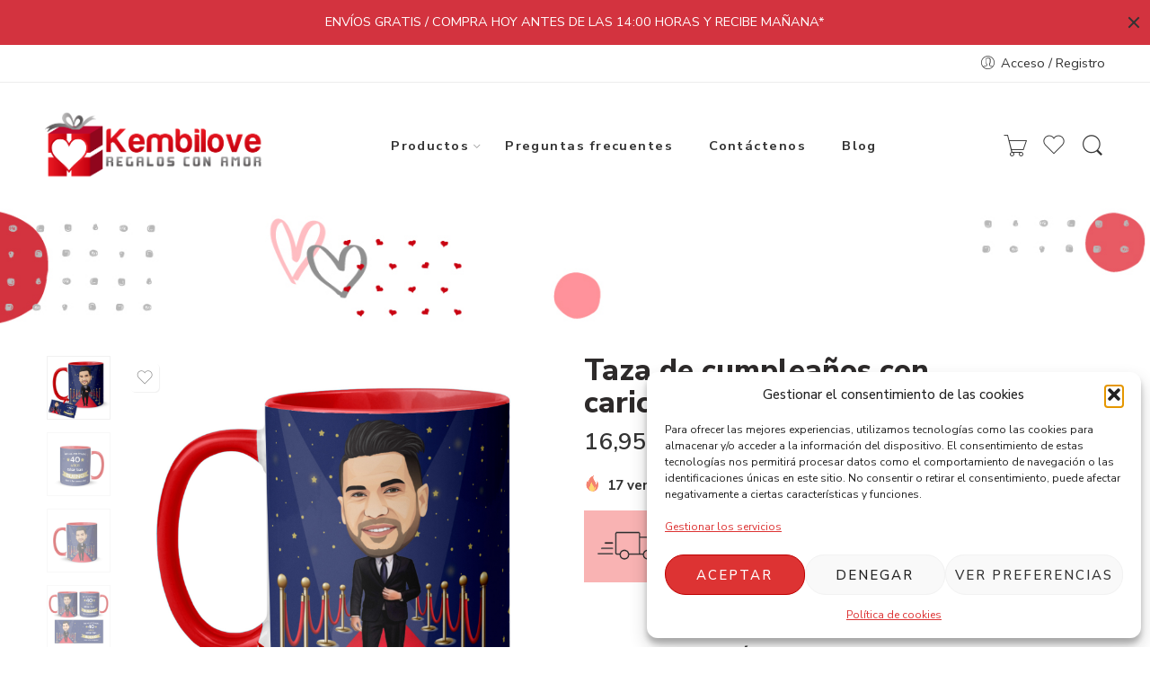

--- FILE ---
content_type: text/html; charset=UTF-8
request_url: https://kembilove.com/producto/taza-de-cumpleanos-con-caricatura-estar-tan-bueno/
body_size: 48986
content:
<!DOCTYPE html>
<html lang="es">
<head>
<meta charset="UTF-8" />
<meta http-equiv="X-UA-Compatible" content="IE=Edge" />
<meta name="viewport" content="width=device-width, initial-scale=1" />
<link rel="profile" href="http://gmpg.org/xfn/11" />
<link rel="pingback" href="https://kembilove.com/xmlrpc.php" />
<link rel="icon" href="https://kembilove.com/wp-content/uploads/2022/02/cropped-favicoin2-1-32x32.png" sizes="32x32" />
<link rel="icon" href="https://kembilove.com/wp-content/uploads/2022/02/cropped-favicoin2-1-192x192.png" sizes="192x192" />
<link rel="apple-touch-icon" href="https://kembilove.com/wp-content/uploads/2022/02/cropped-favicoin2-1-180x180.png" />
<meta name="msapplication-TileImage" content="https://kembilove.com/wp-content/uploads/2022/02/cropped-favicoin2-1-270x270.png" />
<link rel="shortcut icon" href="https://kembilove.com/wp-content/uploads/2022/02/favicoin.png" />
<meta name='robots' content='index, follow, max-image-preview:large, max-snippet:-1, max-video-preview:-1' />

	<!-- This site is optimized with the Yoast SEO Premium plugin v18.2.1 (Yoast SEO v26.7) - https://yoast.com/wordpress/plugins/seo/ -->
	<title>Taza de cumpleaños con caricatura &quot;Estar tan bueno&quot; - Kembilove</title>
	<meta name="description" content="¿Buscando el regalo perfecto para un día especial? Tenemos la solución perfecta para ti: nuestra Taza de Cumpleaños con Caricatura &quot;Estar tan bueno&quot;." />
	<link rel="canonical" href="https://kembilove.com/producto/taza-de-cumpleanos-con-caricatura-estar-tan-bueno/" />
	<meta property="og:locale" content="es_ES" />
	<meta property="og:type" content="article" />
	<meta property="og:title" content="Taza de cumpleaños con caricatura &quot;Estar tan bueno&quot;" />
	<meta property="og:description" content="¿Buscando el regalo perfecto para un día especial? Tenemos la solución perfecta para ti: nuestra Taza de Cumpleaños con Caricatura &quot;Estar tan bueno&quot;." />
	<meta property="og:url" content="https://kembilove.com/producto/taza-de-cumpleanos-con-caricatura-estar-tan-bueno/" />
	<meta property="og:site_name" content="Kembilove" />
	<meta property="article:publisher" content="https://es-la.facebook.com/kembilove/" />
	<meta property="article:modified_time" content="2024-05-15T14:17:08+00:00" />
	<meta property="og:image" content="https://kembilove.com/wp-content/uploads/2023/06/Foto-principal-3.jpg" />
	<meta property="og:image:width" content="1500" />
	<meta property="og:image:height" content="1500" />
	<meta property="og:image:type" content="image/jpeg" />
	<meta name="twitter:card" content="summary_large_image" />
	<meta name="twitter:label1" content="Tiempo de lectura" />
	<meta name="twitter:data1" content="2 minutos" />
	<script type="application/ld+json" class="yoast-schema-graph">{"@context":"https://schema.org","@graph":[{"@type":"WebPage","@id":"https://kembilove.com/producto/taza-de-cumpleanos-con-caricatura-estar-tan-bueno/","url":"https://kembilove.com/producto/taza-de-cumpleanos-con-caricatura-estar-tan-bueno/","name":"Taza de cumpleaños con caricatura \"Estar tan bueno\" - Kembilove","isPartOf":{"@id":"https://kembilove.com/#website"},"primaryImageOfPage":{"@id":"https://kembilove.com/producto/taza-de-cumpleanos-con-caricatura-estar-tan-bueno/#primaryimage"},"image":{"@id":"https://kembilove.com/producto/taza-de-cumpleanos-con-caricatura-estar-tan-bueno/#primaryimage"},"thumbnailUrl":"https://kembilove.com/wp-content/uploads/2023/06/Foto-principal-3.jpg","datePublished":"2023-06-07T21:13:20+00:00","dateModified":"2024-05-15T14:17:08+00:00","description":"¿Buscando el regalo perfecto para un día especial? Tenemos la solución perfecta para ti: nuestra Taza de Cumpleaños con Caricatura \"Estar tan bueno\".","breadcrumb":{"@id":"https://kembilove.com/producto/taza-de-cumpleanos-con-caricatura-estar-tan-bueno/#breadcrumb"},"inLanguage":"es","potentialAction":[{"@type":"ReadAction","target":["https://kembilove.com/producto/taza-de-cumpleanos-con-caricatura-estar-tan-bueno/"]}]},{"@type":"ImageObject","inLanguage":"es","@id":"https://kembilove.com/producto/taza-de-cumpleanos-con-caricatura-estar-tan-bueno/#primaryimage","url":"https://kembilove.com/wp-content/uploads/2023/06/Foto-principal-3.jpg","contentUrl":"https://kembilove.com/wp-content/uploads/2023/06/Foto-principal-3.jpg","width":1500,"height":1500,"caption":"Taza-cumpleaños-con-caricatura-me-ha-costado-años-estar-tan-bueno-regalos-kembilove"},{"@type":"BreadcrumbList","@id":"https://kembilove.com/producto/taza-de-cumpleanos-con-caricatura-estar-tan-bueno/#breadcrumb","itemListElement":[{"@type":"ListItem","position":1,"name":"Home","item":"https://kembilove.com/"},{"@type":"ListItem","position":2,"name":"Shop","item":"https://kembilove.com/shop/"},{"@type":"ListItem","position":3,"name":"Taza de cumpleaños con caricatura &#8220;Estar tan bueno&#8221;"}]},{"@type":"WebSite","@id":"https://kembilove.com/#website","url":"https://kembilove.com/","name":"Kembilove","description":"Regalos con amor","publisher":{"@id":"https://kembilove.com/#organization"},"potentialAction":[{"@type":"SearchAction","target":{"@type":"EntryPoint","urlTemplate":"https://kembilove.com/?s={search_term_string}"},"query-input":{"@type":"PropertyValueSpecification","valueRequired":true,"valueName":"search_term_string"}}],"inLanguage":"es"},{"@type":"Organization","@id":"https://kembilove.com/#organization","name":"Kembilove","url":"https://kembilove.com/","logo":{"@type":"ImageObject","inLanguage":"es","@id":"https://kembilove.com/#/schema/logo/image/","url":"https://kembilove.com/wp-content/uploads/2022/02/27872_Kembilove_RK_02.png","contentUrl":"https://kembilove.com/wp-content/uploads/2022/02/27872_Kembilove_RK_02.png","width":2560,"height":2560,"caption":"Kembilove"},"image":{"@id":"https://kembilove.com/#/schema/logo/image/"},"sameAs":["https://es-la.facebook.com/kembilove/","https://www.instagram.com/kembilove/","https://www.youtube.com/channel/UCHQLU4tjLUqbQSK4gGKkT9w"]}]}</script>
	<!-- / Yoast SEO Premium plugin. -->


<link rel='dns-prefetch' href='//fonts.googleapis.com' />
<link rel="alternate" type="application/rss+xml" title="Kembilove &raquo; Feed" href="https://kembilove.com/feed/" />
<link rel="alternate" type="application/rss+xml" title="Kembilove &raquo; Feed de los comentarios" href="https://kembilove.com/comments/feed/" />
<link rel="preload" href="//kembilove.com/wp-content/themes/elessi-theme/assets/minify-font-icons/font-nasa-icons/nasa-font.woff" as="font" type="font/woff" crossorigin /><link rel="preload" href="//kembilove.com/wp-content/themes/elessi-theme/assets/minify-font-icons/font-pe-icon-7-stroke/Pe-icon-7-stroke.woff" as="font" type="font/woff" crossorigin /><link rel="preload" href="//kembilove.com/wp-content/themes/elessi-theme/assets/minify-font-icons/font-awesome-4.7.0/fontawesome-webfont.woff2" as="font" type="font/woff2" crossorigin /><link rel="alternate" type="application/rss+xml" title="Kembilove &raquo; Comentario Taza de cumpleaños con caricatura &#8220;Estar tan bueno&#8221; del feed" href="https://kembilove.com/producto/taza-de-cumpleanos-con-caricatura-estar-tan-bueno/feed/" />
<link rel="alternate" title="oEmbed (JSON)" type="application/json+oembed" href="https://kembilove.com/wp-json/oembed/1.0/embed?url=https%3A%2F%2Fkembilove.com%2Fproducto%2Ftaza-de-cumpleanos-con-caricatura-estar-tan-bueno%2F" />
<link rel="alternate" title="oEmbed (XML)" type="text/xml+oembed" href="https://kembilove.com/wp-json/oembed/1.0/embed?url=https%3A%2F%2Fkembilove.com%2Fproducto%2Ftaza-de-cumpleanos-con-caricatura-estar-tan-bueno%2F&#038;format=xml" />
<style id='wp-img-auto-sizes-contain-inline-css' type='text/css'>
img:is([sizes=auto i],[sizes^="auto," i]){contain-intrinsic-size:3000px 1500px}
/*# sourceURL=wp-img-auto-sizes-contain-inline-css */
</style>

<style id='wp-emoji-styles-inline-css' type='text/css'>

	img.wp-smiley, img.emoji {
		display: inline !important;
		border: none !important;
		box-shadow: none !important;
		height: 1em !important;
		width: 1em !important;
		margin: 0 0.07em !important;
		vertical-align: -0.1em !important;
		background: none !important;
		padding: 0 !important;
	}
/*# sourceURL=wp-emoji-styles-inline-css */
</style>
<link rel='stylesheet' id='wp-block-library-css' href='https://kembilove.com/wp-includes/css/dist/block-library/style.min.css?ver=6.9' type='text/css' media='all' />
<style id='classic-theme-styles-inline-css' type='text/css'>
/*! This file is auto-generated */
.wp-block-button__link{color:#fff;background-color:#32373c;border-radius:9999px;box-shadow:none;text-decoration:none;padding:calc(.667em + 2px) calc(1.333em + 2px);font-size:1.125em}.wp-block-file__button{background:#32373c;color:#fff;text-decoration:none}
/*# sourceURL=/wp-includes/css/classic-themes.min.css */
</style>
<style id='global-styles-inline-css' type='text/css'>
:root{--wp--preset--aspect-ratio--square: 1;--wp--preset--aspect-ratio--4-3: 4/3;--wp--preset--aspect-ratio--3-4: 3/4;--wp--preset--aspect-ratio--3-2: 3/2;--wp--preset--aspect-ratio--2-3: 2/3;--wp--preset--aspect-ratio--16-9: 16/9;--wp--preset--aspect-ratio--9-16: 9/16;--wp--preset--color--black: #000000;--wp--preset--color--cyan-bluish-gray: #abb8c3;--wp--preset--color--white: #ffffff;--wp--preset--color--pale-pink: #f78da7;--wp--preset--color--vivid-red: #cf2e2e;--wp--preset--color--luminous-vivid-orange: #ff6900;--wp--preset--color--luminous-vivid-amber: #fcb900;--wp--preset--color--light-green-cyan: #7bdcb5;--wp--preset--color--vivid-green-cyan: #00d084;--wp--preset--color--pale-cyan-blue: #8ed1fc;--wp--preset--color--vivid-cyan-blue: #0693e3;--wp--preset--color--vivid-purple: #9b51e0;--wp--preset--gradient--vivid-cyan-blue-to-vivid-purple: linear-gradient(135deg,rgb(6,147,227) 0%,rgb(155,81,224) 100%);--wp--preset--gradient--light-green-cyan-to-vivid-green-cyan: linear-gradient(135deg,rgb(122,220,180) 0%,rgb(0,208,130) 100%);--wp--preset--gradient--luminous-vivid-amber-to-luminous-vivid-orange: linear-gradient(135deg,rgb(252,185,0) 0%,rgb(255,105,0) 100%);--wp--preset--gradient--luminous-vivid-orange-to-vivid-red: linear-gradient(135deg,rgb(255,105,0) 0%,rgb(207,46,46) 100%);--wp--preset--gradient--very-light-gray-to-cyan-bluish-gray: linear-gradient(135deg,rgb(238,238,238) 0%,rgb(169,184,195) 100%);--wp--preset--gradient--cool-to-warm-spectrum: linear-gradient(135deg,rgb(74,234,220) 0%,rgb(151,120,209) 20%,rgb(207,42,186) 40%,rgb(238,44,130) 60%,rgb(251,105,98) 80%,rgb(254,248,76) 100%);--wp--preset--gradient--blush-light-purple: linear-gradient(135deg,rgb(255,206,236) 0%,rgb(152,150,240) 100%);--wp--preset--gradient--blush-bordeaux: linear-gradient(135deg,rgb(254,205,165) 0%,rgb(254,45,45) 50%,rgb(107,0,62) 100%);--wp--preset--gradient--luminous-dusk: linear-gradient(135deg,rgb(255,203,112) 0%,rgb(199,81,192) 50%,rgb(65,88,208) 100%);--wp--preset--gradient--pale-ocean: linear-gradient(135deg,rgb(255,245,203) 0%,rgb(182,227,212) 50%,rgb(51,167,181) 100%);--wp--preset--gradient--electric-grass: linear-gradient(135deg,rgb(202,248,128) 0%,rgb(113,206,126) 100%);--wp--preset--gradient--midnight: linear-gradient(135deg,rgb(2,3,129) 0%,rgb(40,116,252) 100%);--wp--preset--font-size--small: 13px;--wp--preset--font-size--medium: 20px;--wp--preset--font-size--large: 36px;--wp--preset--font-size--x-large: 42px;--wp--preset--spacing--20: 0.44rem;--wp--preset--spacing--30: 0.67rem;--wp--preset--spacing--40: 1rem;--wp--preset--spacing--50: 1.5rem;--wp--preset--spacing--60: 2.25rem;--wp--preset--spacing--70: 3.38rem;--wp--preset--spacing--80: 5.06rem;--wp--preset--shadow--natural: 6px 6px 9px rgba(0, 0, 0, 0.2);--wp--preset--shadow--deep: 12px 12px 50px rgba(0, 0, 0, 0.4);--wp--preset--shadow--sharp: 6px 6px 0px rgba(0, 0, 0, 0.2);--wp--preset--shadow--outlined: 6px 6px 0px -3px rgb(255, 255, 255), 6px 6px rgb(0, 0, 0);--wp--preset--shadow--crisp: 6px 6px 0px rgb(0, 0, 0);}:where(.is-layout-flex){gap: 0.5em;}:where(.is-layout-grid){gap: 0.5em;}body .is-layout-flex{display: flex;}.is-layout-flex{flex-wrap: wrap;align-items: center;}.is-layout-flex > :is(*, div){margin: 0;}body .is-layout-grid{display: grid;}.is-layout-grid > :is(*, div){margin: 0;}:where(.wp-block-columns.is-layout-flex){gap: 2em;}:where(.wp-block-columns.is-layout-grid){gap: 2em;}:where(.wp-block-post-template.is-layout-flex){gap: 1.25em;}:where(.wp-block-post-template.is-layout-grid){gap: 1.25em;}.has-black-color{color: var(--wp--preset--color--black) !important;}.has-cyan-bluish-gray-color{color: var(--wp--preset--color--cyan-bluish-gray) !important;}.has-white-color{color: var(--wp--preset--color--white) !important;}.has-pale-pink-color{color: var(--wp--preset--color--pale-pink) !important;}.has-vivid-red-color{color: var(--wp--preset--color--vivid-red) !important;}.has-luminous-vivid-orange-color{color: var(--wp--preset--color--luminous-vivid-orange) !important;}.has-luminous-vivid-amber-color{color: var(--wp--preset--color--luminous-vivid-amber) !important;}.has-light-green-cyan-color{color: var(--wp--preset--color--light-green-cyan) !important;}.has-vivid-green-cyan-color{color: var(--wp--preset--color--vivid-green-cyan) !important;}.has-pale-cyan-blue-color{color: var(--wp--preset--color--pale-cyan-blue) !important;}.has-vivid-cyan-blue-color{color: var(--wp--preset--color--vivid-cyan-blue) !important;}.has-vivid-purple-color{color: var(--wp--preset--color--vivid-purple) !important;}.has-black-background-color{background-color: var(--wp--preset--color--black) !important;}.has-cyan-bluish-gray-background-color{background-color: var(--wp--preset--color--cyan-bluish-gray) !important;}.has-white-background-color{background-color: var(--wp--preset--color--white) !important;}.has-pale-pink-background-color{background-color: var(--wp--preset--color--pale-pink) !important;}.has-vivid-red-background-color{background-color: var(--wp--preset--color--vivid-red) !important;}.has-luminous-vivid-orange-background-color{background-color: var(--wp--preset--color--luminous-vivid-orange) !important;}.has-luminous-vivid-amber-background-color{background-color: var(--wp--preset--color--luminous-vivid-amber) !important;}.has-light-green-cyan-background-color{background-color: var(--wp--preset--color--light-green-cyan) !important;}.has-vivid-green-cyan-background-color{background-color: var(--wp--preset--color--vivid-green-cyan) !important;}.has-pale-cyan-blue-background-color{background-color: var(--wp--preset--color--pale-cyan-blue) !important;}.has-vivid-cyan-blue-background-color{background-color: var(--wp--preset--color--vivid-cyan-blue) !important;}.has-vivid-purple-background-color{background-color: var(--wp--preset--color--vivid-purple) !important;}.has-black-border-color{border-color: var(--wp--preset--color--black) !important;}.has-cyan-bluish-gray-border-color{border-color: var(--wp--preset--color--cyan-bluish-gray) !important;}.has-white-border-color{border-color: var(--wp--preset--color--white) !important;}.has-pale-pink-border-color{border-color: var(--wp--preset--color--pale-pink) !important;}.has-vivid-red-border-color{border-color: var(--wp--preset--color--vivid-red) !important;}.has-luminous-vivid-orange-border-color{border-color: var(--wp--preset--color--luminous-vivid-orange) !important;}.has-luminous-vivid-amber-border-color{border-color: var(--wp--preset--color--luminous-vivid-amber) !important;}.has-light-green-cyan-border-color{border-color: var(--wp--preset--color--light-green-cyan) !important;}.has-vivid-green-cyan-border-color{border-color: var(--wp--preset--color--vivid-green-cyan) !important;}.has-pale-cyan-blue-border-color{border-color: var(--wp--preset--color--pale-cyan-blue) !important;}.has-vivid-cyan-blue-border-color{border-color: var(--wp--preset--color--vivid-cyan-blue) !important;}.has-vivid-purple-border-color{border-color: var(--wp--preset--color--vivid-purple) !important;}.has-vivid-cyan-blue-to-vivid-purple-gradient-background{background: var(--wp--preset--gradient--vivid-cyan-blue-to-vivid-purple) !important;}.has-light-green-cyan-to-vivid-green-cyan-gradient-background{background: var(--wp--preset--gradient--light-green-cyan-to-vivid-green-cyan) !important;}.has-luminous-vivid-amber-to-luminous-vivid-orange-gradient-background{background: var(--wp--preset--gradient--luminous-vivid-amber-to-luminous-vivid-orange) !important;}.has-luminous-vivid-orange-to-vivid-red-gradient-background{background: var(--wp--preset--gradient--luminous-vivid-orange-to-vivid-red) !important;}.has-very-light-gray-to-cyan-bluish-gray-gradient-background{background: var(--wp--preset--gradient--very-light-gray-to-cyan-bluish-gray) !important;}.has-cool-to-warm-spectrum-gradient-background{background: var(--wp--preset--gradient--cool-to-warm-spectrum) !important;}.has-blush-light-purple-gradient-background{background: var(--wp--preset--gradient--blush-light-purple) !important;}.has-blush-bordeaux-gradient-background{background: var(--wp--preset--gradient--blush-bordeaux) !important;}.has-luminous-dusk-gradient-background{background: var(--wp--preset--gradient--luminous-dusk) !important;}.has-pale-ocean-gradient-background{background: var(--wp--preset--gradient--pale-ocean) !important;}.has-electric-grass-gradient-background{background: var(--wp--preset--gradient--electric-grass) !important;}.has-midnight-gradient-background{background: var(--wp--preset--gradient--midnight) !important;}.has-small-font-size{font-size: var(--wp--preset--font-size--small) !important;}.has-medium-font-size{font-size: var(--wp--preset--font-size--medium) !important;}.has-large-font-size{font-size: var(--wp--preset--font-size--large) !important;}.has-x-large-font-size{font-size: var(--wp--preset--font-size--x-large) !important;}
:where(.wp-block-post-template.is-layout-flex){gap: 1.25em;}:where(.wp-block-post-template.is-layout-grid){gap: 1.25em;}
:where(.wp-block-term-template.is-layout-flex){gap: 1.25em;}:where(.wp-block-term-template.is-layout-grid){gap: 1.25em;}
:where(.wp-block-columns.is-layout-flex){gap: 2em;}:where(.wp-block-columns.is-layout-grid){gap: 2em;}
:root :where(.wp-block-pullquote){font-size: 1.5em;line-height: 1.6;}
/*# sourceURL=global-styles-inline-css */
</style>
<link rel='stylesheet' id='groovy-menu-style-css' href='https://kembilove.com/wp-content/plugins/groovy-menu/assets/style/frontend.css?ver=2.6.1' type='text/css' media='all' />
<link rel='stylesheet' id='groovy-menu-style-fonts-groovy-28328-css' href='https://kembilove.com/wp-content/uploads/groovy/fonts/groovy-28328.css?ver=2.6.1' type='text/css' media='all' />
<link rel='stylesheet' id='groovy-menu-style-fonts-groovy-69018-css' href='https://kembilove.com/wp-content/uploads/groovy/fonts/groovy-69018.css?ver=2.6.1' type='text/css' media='all' />
<link rel='stylesheet' id='groovy-menu-style-fonts-groovy-socicon-css' href='https://kembilove.com/wp-content/uploads/groovy/fonts/groovy-socicon.css?ver=2.6.1' type='text/css' media='all' />
<link rel='stylesheet' id='groovy-menu-font-awesome-css' href='https://kembilove.com/wp-content/plugins/groovy-menu/assets/style/fontawesome.css?ver=2.6.1' type='text/css' media='all' crossorigin='anonymous' />
<link rel='preload' as='font' crossorigin='anonymous' id='groovy-menu-font-awesome-file-css' href='https://kembilove.com/wp-content/plugins/groovy-menu/assets/fonts/fontawesome-webfont.woff2?v=4.7.0' type='font/woff2' media='all' />
<link rel='stylesheet' id='groovy-menu-font-internal-css' href='https://kembilove.com/wp-content/plugins/groovy-menu/assets/style/font-internal.css?ver=2.6.1' type='text/css' media='all' crossorigin='anonymous' />
<link rel='preload' as='font' crossorigin='anonymous' id='groovy-menu-font-internal-file-css' href='https://kembilove.com/wp-content/plugins/groovy-menu/assets/fonts/crane-font.woff?hhxb42' type='font/woff' media='all' />
<link rel='stylesheet' id='lumise-style-css' href='https://kembilove.com/wp-content/plugins/lumise/assets/css/frontend.css?ver=2.0.1' type='text/css' media='all' />
<link rel='stylesheet' id='sumup-checkout-css' href='https://kembilove.com/wp-content/plugins/sumup-payment-gateway-for-woocommerce/assets/css/checkout/modal.min.css?ver=2.7.7' type='text/css' media='all' />
<style id='woocommerce-inline-inline-css' type='text/css'>
.woocommerce form .form-row .required { visibility: visible; }
/*# sourceURL=woocommerce-inline-inline-css */
</style>
<link rel='stylesheet' id='cmplz-general-css' href='https://kembilove.com/wp-content/plugins/complianz-gdpr/assets/css/cookieblocker.min.css?ver=1766074350' type='text/css' media='all' />
<link rel='stylesheet' id='exad-hf-style-css' href='https://kembilove.com/wp-content/plugins/exclusive-addons-elementor-pro/assets/css/exad-header-footer.css?ver=1.4.3' type='text/css' media='all' />
<link rel='stylesheet' id='elementor-icons-css' href='https://kembilove.com/wp-content/plugins/elementor/assets/lib/eicons/css/elementor-icons.min.css?ver=5.44.0' type='text/css' media='all' />
<link rel='stylesheet' id='elementor-frontend-css' href='https://kembilove.com/wp-content/plugins/elementor/assets/css/frontend.min.css?ver=3.33.6' type='text/css' media='all' />
<link rel='stylesheet' id='elementor-post-17-css' href='https://kembilove.com/wp-content/uploads/elementor/css/post-17.css?ver=1767783609' type='text/css' media='all' />
<link rel='stylesheet' id='elementor-pro-css' href='https://kembilove.com/wp-content/plugins/elementor-pro/assets/css/frontend.min.css?ver=3.5.2' type='text/css' media='all' />
<link rel='stylesheet' id='yith_ywdpd_frontend-css' href='https://kembilove.com/wp-content/plugins/yith-woocommerce-dynamic-pricing-and-discounts-premium/assets/css/frontend.css?ver=2.1.9' type='text/css' media='all' />
<link rel='stylesheet' id='yith_wccl_frontend-css' href='https://kembilove.com/wp-content/plugins/yith-woocommerce-advanced-product-options-premium/assets/css/yith-wccl.css?ver=2.0.1' type='text/css' media='all' />
<style id='yith_wccl_frontend-inline-css' type='text/css'>
.select_option .yith_wccl_tooltip > span{background: #222222;color: #ffffff;}
            .select_option .yith_wccl_tooltip.bottom span:after{border-bottom-color: #222222;}
            .select_option .yith_wccl_tooltip.top span:after{border-top-color: #222222;}
/*# sourceURL=yith_wccl_frontend-inline-css */
</style>
<link rel='stylesheet' id='elessi-fonts-icons-css' href='https://kembilove.com/wp-content/themes/elessi-theme/assets/minify-font-icons/fonts.min.css?ver=6.9' type='text/css' media='all' />
<link rel='stylesheet' id='nasa-fonts-css' href='https://fonts.googleapis.com/css?family=Nunito+Sans%3A300%2C300italic%2C400%2C400italic%2C500%2C500italic%2C600%2C600italic%2C700%2C700italic%2C800%2C800italic%2C900%2C900italic&#038;subset=latin&#038;display=swap&#038;ver=6.9' type='text/css' media='all' />
<link rel='stylesheet' id='exad-pro-main-style-css' href='https://kembilove.com/wp-content/plugins/exclusive-addons-elementor-pro/assets/css/exad-pro-styles.min.css?ver=6.9' type='text/css' media='all' />
<link rel='stylesheet' id='photoswipe-css' href='https://kembilove.com/wp-content/plugins/woocommerce/assets/css/photoswipe/photoswipe.min.css?ver=10.4.3' type='text/css' media='all' />
<link rel='stylesheet' id='photoswipe-default-skin-css' href='https://kembilove.com/wp-content/plugins/woocommerce/assets/css/photoswipe/default-skin/default-skin.min.css?ver=10.4.3' type='text/css' media='all' />
<link rel='stylesheet' id='woocommerce_prettyPhoto_css-css' href='https://kembilove.com/wp-content/plugins/woocommerce/assets/css/prettyPhoto.css?ver=10.4.3' type='text/css' media='all' />
<link rel='stylesheet' id='exad-slick-css' href='https://kembilove.com/wp-content/plugins/exclusive-addons-for-elementor/assets/vendor/css/slick.min.css?ver=6.9' type='text/css' media='all' />
<link rel='stylesheet' id='exad-slick-theme-css' href='https://kembilove.com/wp-content/plugins/exclusive-addons-for-elementor/assets/vendor/css/slick-theme.min.css?ver=6.9' type='text/css' media='all' />
<link rel='stylesheet' id='exad-image-hover-css' href='https://kembilove.com/wp-content/plugins/exclusive-addons-for-elementor/assets/vendor/css/imagehover.css?ver=6.9' type='text/css' media='all' />
<link rel='stylesheet' id='exad-swiperv5-css' href='https://kembilove.com/wp-content/plugins/exclusive-addons-for-elementor/assets/vendor/css/swiper.min.css?ver=2.7.9.8' type='text/css' media='all' />
<link rel='stylesheet' id='exad-main-style-css' href='https://kembilove.com/wp-content/plugins/exclusive-addons-for-elementor/assets/css/exad-styles.min.css?ver=6.9' type='text/css' media='all' />
<link rel='stylesheet' id='ywcdd_single_product-css' href='https://kembilove.com/wp-content/plugins/yith-woocommerce-delivery-date-premium/assets/css/yith_deliverydate_single_product.css?ver=2.3.0' type='text/css' media='all' />
<style id='ywcdd_single_product-inline-css' type='text/css'>
#ywcdd_info_shipping_date {
							        background:  #eff3f5;
							    }

							    #ywcdd_info_first_delivery_date {
							        background: rgb(249,179,179)
							    }
							    #ywcdd_info_shipping_date .ywcdd_shipping_icon{
							        background-image: url( https://kembilove.com/wp-content/plugins/yith-woocommerce-delivery-date-premium/assets/images/truck.png );
							    }
							    #ywcdd_info_first_delivery_date .ywcdd_delivery_icon{
							        background-image: url(  https://kembilove.com/wp-content/plugins/yith-woocommerce-delivery-date-premium/assets/images/truck.png);
							    }
/*# sourceURL=ywcdd_single_product-inline-css */
</style>
<link rel='stylesheet' id='ywdpd_owl_theme-css' href='https://kembilove.com/wp-content/plugins/yith-woocommerce-dynamic-pricing-and-discounts-premium/assets/css/owl/owl.carousel.min.css?ver=2.1.9' type='text/css' media='all' />
<link rel='stylesheet' id='ywdpd_owl-css' href='https://kembilove.com/wp-content/plugins/yith-woocommerce-dynamic-pricing-and-discounts-premium/assets/css/owl/owl.carousel.min.css?ver=2.1.9' type='text/css' media='all' />
<link rel='stylesheet' id='elessi-style-css' href='https://kembilove.com/wp-content/themes/elessi-theme/style.css?ver=6.9' type='text/css' media='all' />
<link rel='stylesheet' id='elessi-style-elementor-css' href='https://kembilove.com/wp-content/themes/elessi-theme/style-elementor.css' type='text/css' media='all' />
<link rel='stylesheet' id='e-animations-css' href='https://kembilove.com/wp-content/themes/elessi-theme/assets/css/animate.min.css' type='text/css' media='all' />
<link rel='stylesheet' id='elessi-style-large-css' href='https://kembilove.com/wp-content/themes/elessi-theme/assets/css/style-large.css' type='text/css' media='all' />
<link rel='stylesheet' id='elessi-style-yith-wc-add-ons-css' href='https://kembilove.com/wp-content/themes/elessi-theme/assets/plgs3rd/style-yith-wc-add-ons.css' type='text/css' media='all' />
<link rel='stylesheet' id='elessi-loop-product-css' href='https://kembilove.com/wp-content/themes/elessi-theme/assets/css/style-loop-product-hoz-buttons.css' type='text/css' media='all' />
<link rel='stylesheet' id='elessi-style-signle-product-css' href='https://kembilove.com/wp-content/themes/elessi-theme/assets/css/style-single-product.css' type='text/css' media='all' />
<link rel='stylesheet' id='nasa-sc-woo-css' href='https://kembilove.com/wp-content/plugins/nasa-core/assets/css/nasa-sc-woo.css' type='text/css' media='all' />
<link rel='stylesheet' id='nasa-sc-css' href='https://kembilove.com/wp-content/plugins/nasa-core/assets/css/nasa-sc.css' type='text/css' media='all' />
<link rel='stylesheet' id='jquery-ui-css' href='https://kembilove.com/wp-content/plugins/yith-woocommerce-advanced-product-options-premium/assets/css/jquery-ui.min.css?ver=1.11.4' type='text/css' media='all' />
<link rel='stylesheet' id='yith_wapo_frontend-css' href='https://kembilove.com/wp-content/plugins/yith-woocommerce-advanced-product-options-premium/assets/css/yith-wapo.css?ver=2.0.1' type='text/css' media='all' />
<style id='yith_wapo_frontend-inline-css' type='text/css'>

				.wapo_option_tooltip .yith_wccl_tooltip > span {
					background: #222222;
					color: #ffffff;
				}
				.wapo_option_tooltip .yith_wccl_tooltip.bottom span:after {
					border-bottom-color: #222222;
				}
				.wapo_option_tooltip .yith_wccl_tooltip.top span:after {
					border-top-color: #222222;
				}
.ywapo_miss_required::before {content: 'Error: ¡Selección errónea!';}
/*# sourceURL=yith_wapo_frontend-inline-css */
</style>
<link rel='stylesheet' id='yith_wapo_frontend-colorpicker-css' href='https://kembilove.com/wp-content/plugins/yith-woocommerce-advanced-product-options-premium/assets/css/color-picker.min.css?ver=2.0.1' type='text/css' media='all' />
<link rel='stylesheet' id='dashicons-css' href='https://kembilove.com/wp-includes/css/dashicons.min.css?ver=6.9' type='text/css' media='all' />
<style id='dashicons-inline-css' type='text/css'>
[data-font="Dashicons"]:before {font-family: 'Dashicons' !important;content: attr(data-icon) !important;speak: none !important;font-weight: normal !important;font-variant: normal !important;text-transform: none !important;line-height: 1 !important;font-style: normal !important;-webkit-font-smoothing: antialiased !important;-moz-osx-font-smoothing: grayscale !important;}
/*# sourceURL=dashicons-inline-css */
</style>
<link rel='stylesheet' id='elessi-style-dynamic-css' href='//kembilove.com/wp-content/uploads/nasa-dynamic/dynamic.css?ver=1757081285' type='text/css' media='all' />
<link rel='stylesheet' id='elementor-gf-local-roboto-css' href='https://kembilove.com/wp-content/uploads/elementor/google-fonts/css/roboto.css?ver=1742335956' type='text/css' media='all' />
<link rel='stylesheet' id='elementor-gf-local-robotoslab-css' href='https://kembilove.com/wp-content/uploads/elementor/google-fonts/css/robotoslab.css?ver=1742335936' type='text/css' media='all' />
<script type="text/template" id="tmpl-variation-template">
	<div class="woocommerce-variation-description">{{{ data.variation.variation_description }}}</div>
	<div class="woocommerce-variation-price">{{{ data.variation.price_html }}}</div>
	<div class="woocommerce-variation-availability">{{{ data.variation.availability_html }}}</div>
</script>
<script type="text/template" id="tmpl-unavailable-variation-template">
	<p role="alert">Lo siento, este producto no está disponible. Por favor, elige otra combinación.</p>
</script>
<script type="text/javascript" src="https://kembilove.com/wp-includes/js/jquery/jquery.min.js?ver=3.7.1" id="jquery-core-js"></script>
<script type="text/javascript" src="https://kembilove.com/wp-includes/js/jquery/jquery-migrate.min.js?ver=3.4.1" id="jquery-migrate-js"></script>
<script type="text/javascript" src="https://kembilove.com/wp-content/plugins/woocommerce/assets/js/jquery-blockui/jquery.blockUI.min.js?ver=2.7.0-wc.10.4.3" id="wc-jquery-blockui-js" data-wp-strategy="defer"></script>
<script type="text/javascript" id="wc-add-to-cart-js-extra">
/* <![CDATA[ */
var wc_add_to_cart_params = {"ajax_url":"/wp-admin/admin-ajax.php","wc_ajax_url":"/?wc-ajax=%%endpoint%%","i18n_view_cart":"Ver carrito","cart_url":"https://kembilove.com/shopping-cart/","is_cart":"","cart_redirect_after_add":"no"};
//# sourceURL=wc-add-to-cart-js-extra
/* ]]> */
</script>
<script type="text/javascript" src="https://kembilove.com/wp-content/plugins/woocommerce/assets/js/frontend/add-to-cart.min.js?ver=10.4.3" id="wc-add-to-cart-js" defer="defer" data-wp-strategy="defer"></script>
<script type="text/javascript" id="wc-single-product-js-extra">
/* <![CDATA[ */
var wc_single_product_params = {"i18n_required_rating_text":"Por favor elige una puntuaci\u00f3n","i18n_rating_options":["1 de 5 estrellas","2 de 5 estrellas","3 de 5 estrellas","4 de 5 estrellas","5 de 5 estrellas"],"i18n_product_gallery_trigger_text":"Ver galer\u00eda de im\u00e1genes a pantalla completa","review_rating_required":"yes","flexslider":{"rtl":false,"animation":"slide","smoothHeight":true,"directionNav":false,"controlNav":"thumbnails","slideshow":false,"animationSpeed":500,"animationLoop":false,"allowOneSlide":false},"zoom_enabled":"","zoom_options":[],"photoswipe_enabled":"","photoswipe_options":{"shareEl":false,"closeOnScroll":false,"history":false,"hideAnimationDuration":0,"showAnimationDuration":0},"flexslider_enabled":""};
//# sourceURL=wc-single-product-js-extra
/* ]]> */
</script>
<script type="text/javascript" src="https://kembilove.com/wp-content/plugins/woocommerce/assets/js/frontend/single-product.min.js?ver=10.4.3" id="wc-single-product-js" defer="defer" data-wp-strategy="defer"></script>
<script type="text/javascript" src="https://kembilove.com/wp-content/plugins/woocommerce/assets/js/js-cookie/js.cookie.min.js?ver=2.1.4-wc.10.4.3" id="wc-js-cookie-js" defer="defer" data-wp-strategy="defer"></script>
<script type="text/javascript" id="woocommerce-js-extra">
/* <![CDATA[ */
var woocommerce_params = {"ajax_url":"/wp-admin/admin-ajax.php","wc_ajax_url":"/?wc-ajax=%%endpoint%%","i18n_password_show":"Mostrar contrase\u00f1a","i18n_password_hide":"Ocultar contrase\u00f1a"};
//# sourceURL=woocommerce-js-extra
/* ]]> */
</script>
<script type="text/javascript" src="https://kembilove.com/wp-content/plugins/woocommerce/assets/js/frontend/woocommerce.min.js?ver=10.4.3" id="woocommerce-js" defer="defer" data-wp-strategy="defer"></script>
<script type="text/javascript" src="https://kembilove.com/wp-includes/js/underscore.min.js?ver=1.13.7" id="underscore-js"></script>
<script type="text/javascript" id="wp-util-js-extra">
/* <![CDATA[ */
var _wpUtilSettings = {"ajax":{"url":"/wp-admin/admin-ajax.php"}};
//# sourceURL=wp-util-js-extra
/* ]]> */
</script>
<script type="text/javascript" src="https://kembilove.com/wp-includes/js/wp-util.min.js?ver=6.9" id="wp-util-js"></script>
<script type="text/javascript" src="https://kembilove.com/wp-content/plugins/woocommerce/assets/js/jquery-cookie/jquery.cookie.min.js?ver=1.4.1-wc.10.4.3" id="wc-jquery-cookie-js" defer="defer" data-wp-strategy="defer"></script>
<link rel="https://api.w.org/" href="https://kembilove.com/wp-json/" /><link rel="alternate" title="JSON" type="application/json" href="https://kembilove.com/wp-json/wp/v2/product/19191" /><link rel="EditURI" type="application/rsd+xml" title="RSD" href="https://kembilove.com/xmlrpc.php?rsd" />
<meta name="generator" content="WordPress 6.9" />
<meta name="generator" content="WooCommerce 10.4.3" />
<link rel='shortlink' href='https://kembilove.com/?p=19191' />
			<style>.cmplz-hidden {
					display: none !important;
				}</style>	<noscript><style>.woocommerce-product-gallery{ opacity: 1 !important; }</style></noscript>
	<meta name="generator" content="Elementor 3.33.6; features: additional_custom_breakpoints; settings: css_print_method-external, google_font-enabled, font_display-auto">
			<style>
				.e-con.e-parent:nth-of-type(n+4):not(.e-lazyloaded):not(.e-no-lazyload),
				.e-con.e-parent:nth-of-type(n+4):not(.e-lazyloaded):not(.e-no-lazyload) * {
					background-image: none !important;
				}
				@media screen and (max-height: 1024px) {
					.e-con.e-parent:nth-of-type(n+3):not(.e-lazyloaded):not(.e-no-lazyload),
					.e-con.e-parent:nth-of-type(n+3):not(.e-lazyloaded):not(.e-no-lazyload) * {
						background-image: none !important;
					}
				}
				@media screen and (max-height: 640px) {
					.e-con.e-parent:nth-of-type(n+2):not(.e-lazyloaded):not(.e-no-lazyload),
					.e-con.e-parent:nth-of-type(n+2):not(.e-lazyloaded):not(.e-no-lazyload) * {
						background-image: none !important;
					}
				}
			</style>
			<meta name="generator" content="Powered by Slider Revolution 6.5.12 - responsive, Mobile-Friendly Slider Plugin for WordPress with comfortable drag and drop interface." />
<link rel="icon" href="https://kembilove.com/wp-content/uploads/2022/02/cropped-favicoin2-1-32x32.png" sizes="32x32" />
<link rel="icon" href="https://kembilove.com/wp-content/uploads/2022/02/cropped-favicoin2-1-192x192.png" sizes="192x192" />
<link rel="apple-touch-icon" href="https://kembilove.com/wp-content/uploads/2022/02/cropped-favicoin2-1-180x180.png" />
<meta name="msapplication-TileImage" content="https://kembilove.com/wp-content/uploads/2022/02/cropped-favicoin2-1-270x270.png" />
<script>function setREVStartSize(e){
			//window.requestAnimationFrame(function() {
				window.RSIW = window.RSIW===undefined ? window.innerWidth : window.RSIW;
				window.RSIH = window.RSIH===undefined ? window.innerHeight : window.RSIH;
				try {
					var pw = document.getElementById(e.c).parentNode.offsetWidth,
						newh;
					pw = pw===0 || isNaN(pw) ? window.RSIW : pw;
					e.tabw = e.tabw===undefined ? 0 : parseInt(e.tabw);
					e.thumbw = e.thumbw===undefined ? 0 : parseInt(e.thumbw);
					e.tabh = e.tabh===undefined ? 0 : parseInt(e.tabh);
					e.thumbh = e.thumbh===undefined ? 0 : parseInt(e.thumbh);
					e.tabhide = e.tabhide===undefined ? 0 : parseInt(e.tabhide);
					e.thumbhide = e.thumbhide===undefined ? 0 : parseInt(e.thumbhide);
					e.mh = e.mh===undefined || e.mh=="" || e.mh==="auto" ? 0 : parseInt(e.mh,0);
					if(e.layout==="fullscreen" || e.l==="fullscreen")
						newh = Math.max(e.mh,window.RSIH);
					else{
						e.gw = Array.isArray(e.gw) ? e.gw : [e.gw];
						for (var i in e.rl) if (e.gw[i]===undefined || e.gw[i]===0) e.gw[i] = e.gw[i-1];
						e.gh = e.el===undefined || e.el==="" || (Array.isArray(e.el) && e.el.length==0)? e.gh : e.el;
						e.gh = Array.isArray(e.gh) ? e.gh : [e.gh];
						for (var i in e.rl) if (e.gh[i]===undefined || e.gh[i]===0) e.gh[i] = e.gh[i-1];
											
						var nl = new Array(e.rl.length),
							ix = 0,
							sl;
						e.tabw = e.tabhide>=pw ? 0 : e.tabw;
						e.thumbw = e.thumbhide>=pw ? 0 : e.thumbw;
						e.tabh = e.tabhide>=pw ? 0 : e.tabh;
						e.thumbh = e.thumbhide>=pw ? 0 : e.thumbh;
						for (var i in e.rl) nl[i] = e.rl[i]<window.RSIW ? 0 : e.rl[i];
						sl = nl[0];
						for (var i in nl) if (sl>nl[i] && nl[i]>0) { sl = nl[i]; ix=i;}
						var m = pw>(e.gw[ix]+e.tabw+e.thumbw) ? 1 : (pw-(e.tabw+e.thumbw)) / (e.gw[ix]);
						newh =  (e.gh[ix] * m) + (e.tabh + e.thumbh);
					}
					var el = document.getElementById(e.c);
					if (el!==null && el) el.style.height = newh+"px";
					el = document.getElementById(e.c+"_wrapper");
					if (el!==null && el) {
						el.style.height = newh+"px";
						el.style.display = "block";
					}
				} catch(e){
					console.log("Failure at Presize of Slider:" + e)
				}
			//});
		  };</script>
		<style type="text/css" id="wp-custom-css">
			.breadcrumb,.single-product .nasa-first-breadcrumb,.single-product #wc-stripe-payment-request-button-separator,.single-product #wc-stripe-payment-request-wrapper,.single-product .product_meta,.single-product .nasa-fixed-product-btn .yith_wapo_groups_container ,.woocommerce-loop-category__title .count{
	display:none!important;
}

.virtudigital {
	z-index:-100!important;
}
.copyright {
	margin-bottom:0!important;
}
span.nasa-first-breadcrumb{
	font-size:36px;
}
.single-product .cart.customize-unpreviewable,
.single-product .cart.customize-unpreviewable > div{
	margin-top:0;
}
.single-product #ywcdd_info_first_delivery_date{
	align-items:center;
}
#ywcdd_info_first_delivery_date .ywcdd_delivery_icon{
	height:40px;
}
.single_add_to_cart_button,.nasa-buy-now,.single_add_to_cart_button_fixed {
	border-radius:50px!important;
	}
#lumise-customize-button {
	height:35px;
	margin-top:5px
	}
.nasa-fixed-single-simple .nasa-single-btn-clone > *{
	display:none!important;
}
.nasa-fixed-single-simple .nasa-single-btn-clone  button.single_add_to_cart_button{
	display:block!important;
}



		</style>
		</head>
<body data-cmplz=2 class="wp-singular product-template-default single single-product postid-19191 wp-custom-logo wp-theme-elessi-theme theme-elessi-theme groovy_menu_2-6-1 nasa-woo-actived nasa-core-actived woocommerce woocommerce-page woocommerce-no-js exad-hf-footer exad-hf-template-elessi-theme exad-hf-stylesheet-elessi-theme yith-wapo-frontend antialiased group-blog nasa-quickview-on nasa-enable-wow exclusive-addons-elementor elementor-default elementor-kit-17 lumise-theme-elessi-theme">
<div id="nasa-before-load"><div class="nasa-loader"></div></div>
<!-- Start Wrapper Site -->
<div id="wrapper">

<!-- Start Header Site -->
<header id="header-content" class="site-header">

<div class="section-element nasa-promotion-news nasa-hide">
    <div class="nasa-wapper-promotion">
        <div class="nasa-content-promotion-news nasa-row fullwidth" style="background: url(&#039;http://kembilove.com/wp-content/uploads/2022/01/ROJO.jpg&#039;) center center no-repeat;">
            <a href="javascript:void(0);" title="Close" class="nasa-promotion-close nasa-stclose bg-white" rel="nofollow"></a>

                            <div class="nasa-content-promotion-custom" style="color:#ffffff">
                    ENVÍOS GRATIS / COMPRA HOY ANTES DE LAS 14:00 HORAS Y RECIBE MAÑANA*                </div>
                    </div>
    </div>
</div>
<div class="nasa-position-relative"></div>
<a href="javascript:void(0);" title="Show" class="nasa-promotion-show" rel="nofollow"><i class="pe-7s-angle-down"></i></a>
<div class="header-wrapper header-type-1 nasa-header-sticky">
    <div class="nasa-topbar-wrap hide-for-mobile">
    <div id="top-bar" class="top-bar">
                    <!-- Desktop | Responsive Top-bar -->
            <div class="row">
                <div class="large-12 columns">
                    <div class="left-text left rtl-right">
                                            </div>
                    <div class="right-text nasa-hide-for-mobile right rtl-left">
                        <div class="topbar-menu-container">
                            <ul class="nasa-menus-account"><li class="menu-item"><a class="nasa-login-register-ajax inline-block" data-enable="1" href="https://kembilove.com/my-account/" title="Acceso / Registro"><i class="pe7-icon pe-7s-user"></i><span class="nasa-login-title">Acceso / Registro</span></a></li></ul>                        </div>
                    </div>
                </div>
            </div>
            </div>
    
            <div class="nasa-hide-for-mobile">
            <a class="nasa-icon-toggle" href="javascript:void(0);" rel="nofollow">
                <i class="nasa-topbar-up pe-7s-angle-up"></i>
                <i class="nasa-topbar-down pe-7s-angle-down"></i>
            </a>
        </div>
    </div>
    <div class="sticky-wrapper">
        <div id="masthead" class="site-header">
                        
            <div class="row">
                <div class="large-12 columns header-container">
                    <div class="nasa-hide-for-mobile nasa-wrap-event-search">
                        <div class="nasa-relative nasa-header-flex nasa-elements-wrap nasa-wrap-width-main-menu jbw">
                            <!-- Logo -->
                            <div class="order-1 logo-wrapper">
                                <a class="logo nasa-logo-retina nasa-has-sticky-logo nasa-has-mobile-logo" href="https://kembilove.com/" title="Kembilove - Regalos con amor" rel="Home"><img src="//kembilove.com/wp-content/uploads/2022/01/logo-alargado.png" alt="Kembilove" class="header_logo" srcset="//kembilove.com/wp-content/uploads/2022/01/logo-alargado.png 1x, http://kembilove.com/wp-content/uploads/2022/01/logo-alargado.png 2x" width="250" height="80" /><img src="//kembilove.com/wp-content/uploads/2022/01/logo-alargado.png" alt="Kembilove" class="header_logo logo_sticky" /><img src="//kembilove.com/wp-content/uploads/2022/01/logo-alargado.png" alt="Kembilove" class="header_logo logo_mobile" width="125" height="40" /></a>                            </div>
                            
                            <!-- Group icon header -->
                            <div class="order-3 icons-wrapper">
                                <div class="nasa-header-icons-wrap"><ul class="header-icons"><li class="first nasa-icon-mini-cart"><a href="javascript:void(0);" class="cart-link mini-cart cart-inner mini-cart-type-full inline-block" title="Carrito" rel="nofollow"><i class="nasa-icon cart-icon pe-7s-cart"></i><span class="nasa-cart-count nasa-mini-number cart-number hidden-tag nasa-product-empty">0</span></a></li><li class="nasa-icon-wishlist"><a class="wishlist-link nasa-wishlist-link inline-block" href="javascript:void(0);" title="Lista de deseos" rel="nofollow"><i class="nasa-icon wishlist-icon icon-nasa-like"></i><span class="nasa-wishlist-count nasa-mini-number wishlist-number nasa-product-empty">0</span></a></li><li class="nasa-icon-search nasa-hide-for-mobile"><a class="search-icon desk-search inline-block" href="javascript:void(0);" data-open="0" title="Buscar" rel="nofollow"><i class="nasa-icon nasa-search icon-nasa-search"></i></a></li></ul></div>                            </div>
                            
                            <!-- Main menu -->
                            <div class="wide-nav fgr-2 order-2 fjct nasa-bg-wrap nasa-nav-style-1">
                                <div class="nasa-menus-wrapper nasa-menus-wrapper-reponsive nasa-loading" data-padding_x="35">
                                    <div class="nav-wrapper main-menu-warpper"><ul id="site-navigation" class="header-nav nasa-to-menu-mobile nasa-main-menu"><li class="menu-item menu-item-type-post_type menu-item-object-page menu-item-has-children current_page_parent menu-parent-item nasa-megamenu root-item cols-3 nasa_even"><a title="Productos" href="https://kembilove.com/shop/" class="nasa-title-menu"><i class="pe-7s-angle-down nasa-open-child"></i>Productos<i class="fa fa-angle-right nasa-has-items-child"></i></a><div class="nav-dropdown"><ul class="sub-menu large-block-grid-3 medium-block-grid-3 small-block-grid-3"><li class="menu-item menu-item-type-taxonomy menu-item-object-product_cat menu-item-has-children menu-parent-item megatop"><a title="¿PARA QUIÉN?" href="https://kembilove.com/categoria/para-quien/" class="nasa-title-menu">¿PARA QUIÉN?<i class="fa fa-angle-right nasa-has-items-child"></i></a><div class="nav-column-links"><ul class="sub-menu"><li class="menu-item menu-item-type-taxonomy menu-item-object-product_cat"><a title="Padres" href="https://kembilove.com/categoria/para-quien/padres/" class="nasa-title-menu">Padres</a></li>
<li class="menu-item menu-item-type-taxonomy menu-item-object-product_cat"><a title="Madres" href="https://kembilove.com/categoria/para-quien/madres/" class="nasa-title-menu">Madres</a></li>
<li class="menu-item menu-item-type-taxonomy menu-item-object-product_cat"><a title="Abuelos" href="https://kembilove.com/categoria/para-quien/abuelos/" class="nasa-title-menu">Abuelos</a></li>
<li class="menu-item menu-item-type-taxonomy menu-item-object-product_cat"><a title="Abuelas" href="https://kembilove.com/categoria/para-quien/abuelas/" class="nasa-title-menu">Abuelas</a></li>
<li class="menu-item menu-item-type-taxonomy menu-item-object-product_cat"><a title="Amigos" href="https://kembilove.com/categoria/para-quien/amigos/" class="nasa-title-menu">Amigos</a></li>
<li class="menu-item menu-item-type-taxonomy menu-item-object-product_cat"><a title="Herman@s" href="https://kembilove.com/categoria/para-quien/hermans/" class="nasa-title-menu">Herman@s</a></li>
<li class="menu-item menu-item-type-taxonomy menu-item-object-product_cat"><a title="Hij@s" href="https://kembilove.com/categoria/para-quien/para-quien-hijos-hijas/" class="nasa-title-menu">Hij@s</a></li>
<li class="menu-item menu-item-type-taxonomy menu-item-object-product_cat"><a title="Padrinos / Madrinas" href="https://kembilove.com/categoria/para-quien/para-quien-padrinos-madrinas/" class="nasa-title-menu">Padrinos / Madrinas</a></li>
<li class="menu-item menu-item-type-taxonomy menu-item-object-product_cat"><a title="Parejas" href="https://kembilove.com/categoria/para-quien/parejas/" class="nasa-title-menu">Parejas</a></li>
<li class="menu-item menu-item-type-taxonomy menu-item-object-product_cat"><a title="Prim@s" href="https://kembilove.com/categoria/para-quien/para-quien-primos-primas/" class="nasa-title-menu">Prim@s</a></li>
<li class="menu-item menu-item-type-taxonomy menu-item-object-product_cat"><a title="Sobrin@s" href="https://kembilove.com/categoria/para-quien/para-quien-sobrinos-sobrinas/" class="nasa-title-menu">Sobrin@s</a></li>
<li class="menu-item menu-item-type-taxonomy menu-item-object-product_cat"><a title="Suegr@s" href="https://kembilove.com/categoria/para-quien/para-quien-suegros-suegras/" class="nasa-title-menu">Suegr@s</a></li>
<li class="menu-item menu-item-type-taxonomy menu-item-object-product_cat"><a title="Yernos / Nueras" href="https://kembilove.com/categoria/para-quien/para-quien-yernos-nueras/" class="nasa-title-menu">Yernos / Nueras</a></li>
<li class="menu-item menu-item-type-taxonomy menu-item-object-product_cat"><a title="Tí@s" href="https://kembilove.com/categoria/para-quien/para-quien-tios/" class="nasa-title-menu">Tí@s</a></li>
<li class="menu-item menu-item-type-taxonomy menu-item-object-product_cat"><a title="Cuñad@s" href="https://kembilove.com/categoria/para-quien/para-quien-cunados/" class="nasa-title-menu">Cuñad@s</a></li>
<li class="menu-item menu-item-type-taxonomy menu-item-object-product_cat"><a title="Niñ@s" href="https://kembilove.com/categoria/para-quien/para-quien-ninos-ninas/" class="nasa-title-menu">Niñ@s</a></li>
<li class="menu-item menu-item-type-taxonomy menu-item-object-product_cat"><a title="Profesionales" href="https://kembilove.com/categoria/para-quien/profesionales/" class="nasa-title-menu">Profesionales</a></li>
</ul></div></li>
<li class="menu-item menu-item-type-taxonomy menu-item-object-product_cat current-product-ancestor menu-item-has-children menu-parent-item megatop"><a title="¿PARA QUÉ OCASIÓN?" href="https://kembilove.com/categoria/para-que-ocasion/" class="nasa-title-menu">¿PARA QUÉ OCASIÓN?<i class="fa fa-angle-right nasa-has-items-child"></i></a><div class="nav-column-links"><ul class="sub-menu"><li class="menu-item menu-item-type-taxonomy menu-item-object-product_cat"><a title="Boda" href="https://kembilove.com/categoria/para-que-ocasion/boda/" class="nasa-title-menu">Boda</a></li>
<li class="menu-item menu-item-type-taxonomy menu-item-object-product_cat"><a title="Comunión" href="https://kembilove.com/categoria/para-que-ocasion/comunion/" class="nasa-title-menu">Comunión</a></li>
<li class="menu-item menu-item-type-taxonomy menu-item-object-product_cat"><a title="Nacimiento" href="https://kembilove.com/categoria/para-que-ocasion/nacimiento/" class="nasa-title-menu">Nacimiento</a></li>
<li class="menu-item menu-item-type-taxonomy menu-item-object-product_cat"><a title="San Valentín" href="https://kembilove.com/categoria/para-que-ocasion/san-valentin/" class="nasa-title-menu">San Valentín</a></li>
<li class="menu-item menu-item-type-taxonomy menu-item-object-product_cat"><a title="Graduación" href="https://kembilove.com/categoria/para-que-ocasion/ocasion-graduacion/" class="nasa-title-menu">Graduación</a></li>
<li class="menu-item menu-item-type-taxonomy menu-item-object-product_cat"><a title="Vuelta al Cole" href="https://kembilove.com/categoria/para-que-ocasion/ocasion-vuelta-al-cole/" class="nasa-title-menu">Vuelta al Cole</a></li>
<li class="menu-item menu-item-type-taxonomy menu-item-object-product_cat"><a title="Día del Padre" href="https://kembilove.com/categoria/para-que-ocasion/ocasion-dia-del-padre/" class="nasa-title-menu">Día del Padre</a></li>
<li class="menu-item menu-item-type-taxonomy menu-item-object-product_cat"><a title="Día de la Madre" href="https://kembilove.com/categoria/para-que-ocasion/ocasion-dia-de-la-madre/" class="nasa-title-menu">Día de la Madre</a></li>
<li class="menu-item menu-item-type-taxonomy menu-item-object-product_cat current-product-ancestor current-menu-parent current-product-parent"><a title="Cumpleaños" href="https://kembilove.com/categoria/para-que-ocasion/cumpleanos-2/" class="nasa-title-menu">Cumpleaños</a></li>
</ul></div></li>
<li class="menu-item menu-item-type-taxonomy menu-item-object-product_cat current-product-ancestor menu-item-has-children menu-parent-item megatop"><a title="¿QUÉ PRODUCTO?" href="https://kembilove.com/categoria/que-producto/" class="nasa-title-menu">¿QUÉ PRODUCTO?<i class="fa fa-angle-right nasa-has-items-child"></i></a><div class="nav-column-links"><ul class="sub-menu"><li class="menu-item menu-item-type-taxonomy menu-item-object-product_cat current-product-ancestor current-menu-parent current-product-parent"><a title="Tazas" href="https://kembilove.com/categoria/que-producto/que-producto-tazas/" class="nasa-title-menu">Tazas</a></li>
<li class="menu-item menu-item-type-taxonomy menu-item-object-product_cat"><a title="Alfombrillas" href="https://kembilove.com/categoria/que-producto/alfombrillas-que-producto/" class="nasa-title-menu">Alfombrillas</a></li>
<li class="menu-item menu-item-type-taxonomy menu-item-object-product_cat"><a title="Baberos" href="https://kembilove.com/categoria/que-producto/que-producto-baberos/" class="nasa-title-menu">Baberos</a></li>
<li class="menu-item menu-item-type-taxonomy menu-item-object-product_cat"><a title="Botellas" href="https://kembilove.com/categoria/que-producto/que-producto-botellas/" class="nasa-title-menu">Botellas</a></li>
<li class="menu-item menu-item-type-taxonomy menu-item-object-product_cat"><a title="Bolsas de Merienda" href="https://kembilove.com/categoria/que-producto/que-producto-bolsas-merienda/" class="nasa-title-menu">Bolsas de Merienda</a></li>
<li class="menu-item menu-item-type-taxonomy menu-item-object-product_cat"><a title="Cojines" href="https://kembilove.com/categoria/que-producto/que-producto-cojines/" class="nasa-title-menu">Cojines</a></li>
<li class="menu-item menu-item-type-taxonomy menu-item-object-product_cat"><a title="Conjuntos Cumpleaños" href="https://kembilove.com/categoria/que-producto/que-producto-conjuntos/" class="nasa-title-menu">Conjuntos Cumpleaños</a></li>
<li class="menu-item menu-item-type-taxonomy menu-item-object-product_cat"><a title="Coronas" href="https://kembilove.com/categoria/que-producto/que-prducto-coronas/" class="nasa-title-menu">Coronas</a></li>
<li class="menu-item menu-item-type-taxonomy menu-item-object-product_cat"><a title="Delantales" href="https://kembilove.com/categoria/que-producto/que-producto-delantales/" class="nasa-title-menu">Delantales</a></li>
<li class="menu-item menu-item-type-taxonomy menu-item-object-product_cat"><a title="Jarras" href="https://kembilove.com/categoria/que-producto/que-producto-jarras/" class="nasa-title-menu">Jarras</a></li>
<li class="menu-item menu-item-type-taxonomy menu-item-object-product_cat"><a title="Huchas" href="https://kembilove.com/categoria/que-producto/que-product-huchas/" class="nasa-title-menu">Huchas</a></li>
<li class="menu-item menu-item-type-taxonomy menu-item-object-product_cat"><a title="Láminas" href="https://kembilove.com/categoria/que-producto/que-producto-laminas/" class="nasa-title-menu">Láminas</a></li>
<li class="menu-item menu-item-type-taxonomy menu-item-object-product_cat"><a title="Llaveros" href="https://kembilove.com/categoria/que-producto/llaveros/" class="nasa-title-menu">Llaveros</a></li>
<li class="menu-item menu-item-type-taxonomy menu-item-object-product_cat"><a title="Mochilas" href="https://kembilove.com/categoria/que-producto/que-producto-mochilas/" class="nasa-title-menu">Mochilas</a></li>
<li class="menu-item menu-item-type-taxonomy menu-item-object-product_cat"><a title="Portafotos" href="https://kembilove.com/categoria/que-producto/portafotos/" class="nasa-title-menu">Portafotos</a></li>
<li class="menu-item menu-item-type-taxonomy menu-item-object-product_cat"><a title="Puzzles" href="https://kembilove.com/categoria/que-producto/puzzles/" class="nasa-title-menu">Puzzles</a></li>
<li class="menu-item menu-item-type-taxonomy menu-item-object-product_cat"><a title="Artículos con foto" href="https://kembilove.com/categoria/que-producto/articulos-con-foto/" class="nasa-title-menu">Artículos con foto</a></li>
<li class="menu-item menu-item-type-taxonomy menu-item-object-product_cat current-product-ancestor current-menu-parent current-product-parent"><a title="Caricaturas" href="https://kembilove.com/categoria/que-producto/caricaturas/" class="nasa-title-menu">Caricaturas</a></li>
</ul></div></li>
<li class="menu-item menu-item-type-taxonomy menu-item-object-product_cat megatop"><a title="CUMPLEAÑOS INFANTILES" href="https://kembilove.com/categoria/cumpleanos-infantiles/" class="nasa-title-menu">CUMPLEAÑOS INFANTILES</a></li>
<li class="menu-item menu-item-type-taxonomy menu-item-object-product_cat megatop"><a title="REGALOS CORPORATIVOS" href="https://kembilove.com/categoria/regalos-corporativos/" class="nasa-title-menu">REGALOS CORPORATIVOS</a></li>
<li class="menu-item menu-item-type-taxonomy menu-item-object-product_cat megatop"><a title="DISEÑALO TU MISMO" href="https://kembilove.com/categoria/disenalo-tu-mismo/" class="nasa-title-menu">DISEÑALO TU MISMO</a></li>
</ul></div></li>
<li class="menu-item menu-item-type-post_type menu-item-object-page default-menu root-item nasa_odd"><a title="Preguntas frecuentes" href="https://kembilove.com/preguntas-frecuentes/" class="nasa-title-menu"><i class="pe-7s-angle-down nasa-open-child"></i>Preguntas frecuentes</a></li>
<li class="menu-item menu-item-type-post_type menu-item-object-page default-menu root-item nasa_even"><a title="Contáctenos" href="https://kembilove.com/contacto/" class="nasa-title-menu"><i class="pe-7s-angle-down nasa-open-child"></i>Contáctenos</a></li>
<li class="menu-item menu-item-type-post_type menu-item-object-page default-menu root-item nasa_odd"><a title="Blog" href="https://kembilove.com/blog/" class="nasa-title-menu"><i class="pe-7s-angle-down nasa-open-child"></i>Blog</a></li>
</ul></div><!-- nav-wrapper -->                                </div>
                            </div>
                            
                                                    </div>

                        <!-- Search form in header -->
                        <div class="nasa-header-search-wrap nasa-hide-for-mobile">
                            <div class="nasa-search-space nasa_search_icon"><div class="nasa-show-search-form nasa-over-hide nasa-rightToLeft"><div class="search-wrapper nasa-ajax-search-form-container classic">
    <form role="search" method="get" class="nasa-ajax-search-form" action="https://kembilove.com/">
        <label for="nasa-input-1" class="hidden-tag">
            Search here        </label>
        
        <input type="text" name="s" id="nasa-input-1" class="search-field search-input live-search-input" value="" placeholder="Estoy buscando..." />
        
        <span class="nasa-icon-submit-page">
            <button class="nasa-submit-search hidden-tag">
                Buscar            </button>
        </span>
        
                    <input type="hidden" name="post_type" value="product" />
            </form>
    
    <a href="javascript:void(0);" title="Close search" class="nasa-close-search nasa-stclose" rel="nofollow"></a>
</div>
</div></div>                        </div>
                    </div>
                </div>
            </div>
            
                            <div class="nasa-top-cat-filter-wrap">
                    <div id="nasa-main-cat-filter"><ul class="nasa-top-cat-filter product-categories nasa-accordion"><li class="nasa-tax-item cat-item cat-item-217 cat-item-cumpleanos-infantiles root-item"><a href="https://kembilove.com/categoria/cumpleanos-infantiles/" title="CUMPLEAÑOS INFANTILES" class="nasa-filter-item nasa-filter-by-tax nasa-filter-by-cat">CUMPLEAÑOS INFANTILES</a></li>
<li class="nasa-tax-item cat-item cat-item-233 cat-item-disenalo-tu-mismo root-item cat-parent nasa-tax-parent li_accordion"><a href="javascript:void(0);" class="accordion" rel="nofollow"></a><a href="https://kembilove.com/categoria/disenalo-tu-mismo/" title="DISEÑALO TU MISMO" class="nasa-filter-item nasa-filter-by-tax nasa-filter-by-cat">DISEÑALO TU MISMO</a><ul class='children'>
<li class="nasa-tax-item cat-item cat-item-196 cat-item-cojines"><a href="https://kembilove.com/categoria/disenalo-tu-mismo/cojines/" title="Cojines" class="nasa-filter-item nasa-filter-by-tax nasa-filter-by-cat">Cojines</a></li>
<li class="nasa-tax-item cat-item cat-item-237 cat-item-delantal"><a href="https://kembilove.com/categoria/disenalo-tu-mismo/delantal/" title="Delantales" class="nasa-filter-item nasa-filter-by-tax nasa-filter-by-cat">Delantales</a></li>
<li class="nasa-tax-item cat-item cat-item-197 cat-item-botellas"><a href="https://kembilove.com/categoria/disenalo-tu-mismo/botellas/" title="Botellas" class="nasa-filter-item nasa-filter-by-tax nasa-filter-by-cat">Botellas</a></li>
<li class="nasa-tax-item cat-item cat-item-236 cat-item-jarras"><a href="https://kembilove.com/categoria/disenalo-tu-mismo/jarras/" title="Jarras" class="nasa-filter-item nasa-filter-by-tax nasa-filter-by-cat">Jarras</a></li>
<li class="nasa-tax-item cat-item cat-item-235 cat-item-llaveros-2"><a href="https://kembilove.com/categoria/disenalo-tu-mismo/llaveros-2/" title="Llaveros" class="nasa-filter-item nasa-filter-by-tax nasa-filter-by-cat">Llaveros</a></li>
<li class="nasa-tax-item cat-item cat-item-234 cat-item-mochilas"><a href="https://kembilove.com/categoria/disenalo-tu-mismo/mochilas/" title="Mochilas" class="nasa-filter-item nasa-filter-by-tax nasa-filter-by-cat">Mochilas</a></li>
<li class="nasa-tax-item cat-item cat-item-195 cat-item-tazas"><a href="https://kembilove.com/categoria/disenalo-tu-mismo/tazas/" title="Tazas" class="nasa-filter-item nasa-filter-by-tax nasa-filter-by-cat">Tazas</a></li>
</ul>
</li>
<li class="nasa-tax-item cat-item cat-item-216 cat-item-regalos-corporativos root-item"><a href="https://kembilove.com/categoria/regalos-corporativos/" title="REGALOS CORPORATIVOS" class="nasa-filter-item nasa-filter-by-tax nasa-filter-by-cat">REGALOS CORPORATIVOS</a></li>
<li class="nasa-tax-item cat-item cat-item-213 cat-item-para-que-ocasion root-item cat-parent nasa-tax-parent li_accordion"><a href="javascript:void(0);" class="accordion" rel="nofollow"></a><a href="https://kembilove.com/categoria/para-que-ocasion/" title="¿PARA QUÉ OCASIÓN?" class="nasa-filter-item nasa-filter-by-tax nasa-filter-by-cat">¿PARA QUÉ OCASIÓN?</a><ul class='children'>
<li class="nasa-tax-item cat-item cat-item-247 cat-item-cumpleanos-2"><a href="https://kembilove.com/categoria/para-que-ocasion/cumpleanos-2/" title="Cumpleaños" class="nasa-filter-item nasa-filter-by-tax nasa-filter-by-cat">Cumpleaños</a></li>
<li class="nasa-tax-item cat-item cat-item-225 cat-item-boda"><a href="https://kembilove.com/categoria/para-que-ocasion/boda/" title="Boda" class="nasa-filter-item nasa-filter-by-tax nasa-filter-by-cat">Boda</a></li>
<li class="nasa-tax-item cat-item cat-item-226 cat-item-comunion"><a href="https://kembilove.com/categoria/para-que-ocasion/comunion/" title="Comunión" class="nasa-filter-item nasa-filter-by-tax nasa-filter-by-cat">Comunión</a></li>
<li class="nasa-tax-item cat-item cat-item-256 cat-item-ocasion-dia-de-la-madre"><a href="https://kembilove.com/categoria/para-que-ocasion/ocasion-dia-de-la-madre/" title="Día de la Madre" class="nasa-filter-item nasa-filter-by-tax nasa-filter-by-cat">Día de la Madre</a></li>
<li class="nasa-tax-item cat-item cat-item-255 cat-item-ocasion-dia-del-padre"><a href="https://kembilove.com/categoria/para-que-ocasion/ocasion-dia-del-padre/" title="Día del Padre" class="nasa-filter-item nasa-filter-by-tax nasa-filter-by-cat">Día del Padre</a></li>
<li class="nasa-tax-item cat-item cat-item-253 cat-item-ocasion-graduacion"><a href="https://kembilove.com/categoria/para-que-ocasion/ocasion-graduacion/" title="Graduación" class="nasa-filter-item nasa-filter-by-tax nasa-filter-by-cat">Graduación</a></li>
<li class="nasa-tax-item cat-item cat-item-227 cat-item-nacimiento"><a href="https://kembilove.com/categoria/para-que-ocasion/nacimiento/" title="Nacimiento" class="nasa-filter-item nasa-filter-by-tax nasa-filter-by-cat">Nacimiento</a></li>
<li class="nasa-tax-item cat-item cat-item-228 cat-item-san-valentin"><a href="https://kembilove.com/categoria/para-que-ocasion/san-valentin/" title="San Valentín" class="nasa-filter-item nasa-filter-by-tax nasa-filter-by-cat">San Valentín</a></li>
<li class="nasa-tax-item cat-item cat-item-254 cat-item-ocasion-vuelta-al-cole"><a href="https://kembilove.com/categoria/para-que-ocasion/ocasion-vuelta-al-cole/" title="Vuelta al Cole" class="nasa-filter-item nasa-filter-by-tax nasa-filter-by-cat">Vuelta al Cole</a></li>
</ul>
</li>
<li class="nasa-tax-item cat-item cat-item-214 cat-item-para-quien root-item cat-parent nasa-tax-parent li_accordion"><a href="javascript:void(0);" class="accordion" rel="nofollow"></a><a href="https://kembilove.com/categoria/para-quien/" title="¿PARA QUIÉN?" class="nasa-filter-item nasa-filter-by-tax nasa-filter-by-cat">¿PARA QUIÉN?</a><ul class='children'>
<li class="nasa-tax-item cat-item cat-item-245 cat-item-familiares cat-parent nasa-tax-parent li_accordion"><a href="javascript:void(0);" class="accordion" rel="nofollow"></a><a href="https://kembilove.com/categoria/para-quien/familiares/" title="Familiares" class="nasa-filter-item nasa-filter-by-tax nasa-filter-by-cat">Familiares</a>	<ul class='children'>
<li class="nasa-tax-item cat-item cat-item-313 cat-item-familiares-padres"><a href="https://kembilove.com/categoria/para-quien/familiares/familiares-padres/" title="Padres" class="nasa-filter-item nasa-filter-by-tax nasa-filter-by-cat">Padres</a></li>
<li class="nasa-tax-item cat-item cat-item-314 cat-item-familiares-madres"><a href="https://kembilove.com/categoria/para-quien/familiares/familiares-madres/" title="Madres" class="nasa-filter-item nasa-filter-by-tax nasa-filter-by-cat">Madres</a></li>
<li class="nasa-tax-item cat-item cat-item-312 cat-item-familiares-abuelos"><a href="https://kembilove.com/categoria/para-quien/familiares/familiares-abuelos/" title="Abuelos" class="nasa-filter-item nasa-filter-by-tax nasa-filter-by-cat">Abuelos</a></li>
<li class="nasa-tax-item cat-item cat-item-311 cat-item-familiares-abuela"><a href="https://kembilove.com/categoria/para-quien/familiares/familiares-abuela/" title="Abuelas" class="nasa-filter-item nasa-filter-by-tax nasa-filter-by-cat">Abuelas</a></li>
<li class="nasa-tax-item cat-item cat-item-322 cat-item-familiares-tio-tia"><a href="https://kembilove.com/categoria/para-quien/familiares/familiares-tio-tia/" title="Ti@s" class="nasa-filter-item nasa-filter-by-tax nasa-filter-by-cat">Ti@s</a></li>
<li class="nasa-tax-item cat-item cat-item-323 cat-item-familiares-cunada-cunado"><a href="https://kembilove.com/categoria/para-quien/familiares/familiares-cunada-cunado/" title="Cuñad@s" class="nasa-filter-item nasa-filter-by-tax nasa-filter-by-cat">Cuñad@s</a></li>
<li class="nasa-tax-item cat-item cat-item-315 cat-item-familiares-hermano-hermana"><a href="https://kembilove.com/categoria/para-quien/familiares/familiares-hermano-hermana/" title="Herman@s" class="nasa-filter-item nasa-filter-by-tax nasa-filter-by-cat">Herman@s</a></li>
<li class="nasa-tax-item cat-item cat-item-320 cat-item-familiares-suegro-suegra"><a href="https://kembilove.com/categoria/para-quien/familiares/familiares-suegro-suegra/" title="Suegr@s" class="nasa-filter-item nasa-filter-by-tax nasa-filter-by-cat">Suegr@s</a></li>
<li class="nasa-tax-item cat-item cat-item-350 cat-item-familiares-maridos-mujeres"><a href="https://kembilove.com/categoria/para-quien/familiares/familiares-maridos-mujeres/" title="Maridos / Mujeres" class="nasa-filter-item nasa-filter-by-tax nasa-filter-by-cat">Maridos / Mujeres</a></li>
<li class="nasa-tax-item cat-item cat-item-321 cat-item-familiares-yerno-nuera"><a href="https://kembilove.com/categoria/para-quien/familiares/familiares-yerno-nuera/" title="Yernos / Nueras" class="nasa-filter-item nasa-filter-by-tax nasa-filter-by-cat">Yernos / Nueras</a></li>
<li class="nasa-tax-item cat-item cat-item-316 cat-item-familiares-padrino-madrina"><a href="https://kembilove.com/categoria/para-quien/familiares/familiares-padrino-madrina/" title="Padrinos / Madrinas" class="nasa-filter-item nasa-filter-by-tax nasa-filter-by-cat">Padrinos / Madrinas</a></li>
<li class="nasa-tax-item cat-item cat-item-318 cat-item-familiares-primo-prima"><a href="https://kembilove.com/categoria/para-quien/familiares/familiares-primo-prima/" title="Prim@s" class="nasa-filter-item nasa-filter-by-tax nasa-filter-by-cat">Prim@s</a></li>
<li class="nasa-tax-item cat-item cat-item-319 cat-item-familiares-sobrino-sobrina"><a href="https://kembilove.com/categoria/para-quien/familiares/familiares-sobrino-sobrina/" title="Sobrin@s" class="nasa-filter-item nasa-filter-by-tax nasa-filter-by-cat">Sobrin@s</a></li>
<li class="nasa-tax-item cat-item cat-item-317 cat-item-familiares-hijo-hija"><a href="https://kembilove.com/categoria/para-quien/familiares/familiares-hijo-hija/" title="Hij@s" class="nasa-filter-item nasa-filter-by-tax nasa-filter-by-cat">Hij@s</a></li>
<li class="nasa-tax-item cat-item cat-item-324 cat-item-familiares-nieto-nieta"><a href="https://kembilove.com/categoria/para-quien/familiares/familiares-nieto-nieta/" title="Niet@s" class="nasa-filter-item nasa-filter-by-tax nasa-filter-by-cat">Niet@s</a></li>
	</ul>
</li>
<li class="nasa-tax-item cat-item cat-item-155 cat-item-parejas"><a href="https://kembilove.com/categoria/para-quien/parejas/" title="Parejas" class="nasa-filter-item nasa-filter-by-tax nasa-filter-by-cat">Parejas</a></li>
<li class="nasa-tax-item cat-item cat-item-243 cat-item-profesionales cat-parent nasa-tax-parent li_accordion"><a href="javascript:void(0);" class="accordion" rel="nofollow"></a><a href="https://kembilove.com/categoria/para-quien/profesionales/" title="Profesionales" class="nasa-filter-item nasa-filter-by-tax nasa-filter-by-cat">Profesionales</a>	<ul class='children'>
<li class="nasa-tax-item cat-item cat-item-273 cat-item-profesiones-admon-finanzas"><a href="https://kembilove.com/categoria/para-quien/profesionales/profesiones-admon-finanzas/" title="Administración y Finanzas" class="nasa-filter-item nasa-filter-by-tax nasa-filter-by-cat">Administración y Finanzas</a></li>
<li class="nasa-tax-item cat-item cat-item-274 cat-item-profesionales-construccion"><a href="https://kembilove.com/categoria/para-quien/profesionales/profesionales-construccion/" title="Construcción" class="nasa-filter-item nasa-filter-by-tax nasa-filter-by-cat">Construcción</a></li>
<li class="nasa-tax-item cat-item cat-item-275 cat-item-profesionales-cuidado-personal"><a href="https://kembilove.com/categoria/para-quien/profesionales/profesionales-cuidado-personal/" title="Cuidado personal" class="nasa-filter-item nasa-filter-by-tax nasa-filter-by-cat">Cuidado personal</a></li>
<li class="nasa-tax-item cat-item cat-item-276 cat-item-profesionales-derecho"><a href="https://kembilove.com/categoria/para-quien/profesionales/profesionales-derecho/" title="Derecho y Asesoramiento" class="nasa-filter-item nasa-filter-by-tax nasa-filter-by-cat">Derecho y Asesoramiento</a></li>
<li class="nasa-tax-item cat-item cat-item-277 cat-item-profesionales-educacion"><a href="https://kembilove.com/categoria/para-quien/profesionales/profesionales-educacion/" title="Educación" class="nasa-filter-item nasa-filter-by-tax nasa-filter-by-cat">Educación</a></li>
<li class="nasa-tax-item cat-item cat-item-278 cat-item-profesionales-funcionarios"><a href="https://kembilove.com/categoria/para-quien/profesionales/profesionales-funcionarios/" title="Funcionarios" class="nasa-filter-item nasa-filter-by-tax nasa-filter-by-cat">Funcionarios</a></li>
<li class="nasa-tax-item cat-item cat-item-279 cat-item-profesionales-hosteleria"><a href="https://kembilove.com/categoria/para-quien/profesionales/profesionales-hosteleria/" title="Hostelería" class="nasa-filter-item nasa-filter-by-tax nasa-filter-by-cat">Hostelería</a></li>
<li class="nasa-tax-item cat-item cat-item-301 cat-item-profesionales-otros"><a href="https://kembilove.com/categoria/para-quien/profesionales/profesionales-otros/" title="Otros" class="nasa-filter-item nasa-filter-by-tax nasa-filter-by-cat">Otros</a></li>
<li class="nasa-tax-item cat-item cat-item-302 cat-item-profesionales-rrss-comunicacion"><a href="https://kembilove.com/categoria/para-quien/profesionales/profesionales-rrss-comunicacion/" title="Redes Sociales y Comunicación" class="nasa-filter-item nasa-filter-by-tax nasa-filter-by-cat">Redes Sociales y Comunicación</a></li>
<li class="nasa-tax-item cat-item cat-item-280 cat-item-profesionales-sanitarios"><a href="https://kembilove.com/categoria/para-quien/profesionales/profesionales-sanitarios/" title="Sanitarios" class="nasa-filter-item nasa-filter-by-tax nasa-filter-by-cat">Sanitarios</a></li>
<li class="nasa-tax-item cat-item cat-item-281 cat-item-profesionales-seguridad cat-parent nasa-tax-parent li_accordion"><a href="javascript:void(0);" class="accordion" rel="nofollow"></a><a href="https://kembilove.com/categoria/para-quien/profesionales/profesionales-seguridad/" title="Seguridad" class="nasa-filter-item nasa-filter-by-tax nasa-filter-by-cat">Seguridad</a>		<ul class='children'>
<li class="nasa-tax-item cat-item cat-item-371 cat-item-bombero"><a href="https://kembilove.com/categoria/para-quien/profesionales/profesionales-seguridad/bombero/" title="Bomberos" class="nasa-filter-item nasa-filter-by-tax nasa-filter-by-cat">Bomberos</a></li>
<li class="nasa-tax-item cat-item cat-item-377 cat-item-controlador-aereo"><a href="https://kembilove.com/categoria/para-quien/profesionales/profesionales-seguridad/controlador-aereo/" title="Controladores Aéreos" class="nasa-filter-item nasa-filter-by-tax nasa-filter-by-cat">Controladores Aéreos</a></li>
<li class="nasa-tax-item cat-item cat-item-372 cat-item-ertzainas"><a href="https://kembilove.com/categoria/para-quien/profesionales/profesionales-seguridad/ertzainas/" title="Ertzainas" class="nasa-filter-item nasa-filter-by-tax nasa-filter-by-cat">Ertzainas</a></li>
<li class="nasa-tax-item cat-item cat-item-367 cat-item-guardia-civil"><a href="https://kembilove.com/categoria/para-quien/profesionales/profesionales-seguridad/guardia-civil/" title="Guardias Civiles" class="nasa-filter-item nasa-filter-by-tax nasa-filter-by-cat">Guardias Civiles</a></li>
<li class="nasa-tax-item cat-item cat-item-375 cat-item-infante-marina"><a href="https://kembilove.com/categoria/para-quien/profesionales/profesionales-seguridad/infante-marina/" title="Infantes de Marina" class="nasa-filter-item nasa-filter-by-tax nasa-filter-by-cat">Infantes de Marina</a></li>
<li class="nasa-tax-item cat-item cat-item-374 cat-item-militar"><a href="https://kembilove.com/categoria/para-quien/profesionales/profesionales-seguridad/militar/" title="Militares" class="nasa-filter-item nasa-filter-by-tax nasa-filter-by-cat">Militares</a></li>
<li class="nasa-tax-item cat-item cat-item-373 cat-item-mossos-d-escuadra"><a href="https://kembilove.com/categoria/para-quien/profesionales/profesionales-seguridad/mossos-d-escuadra/" title="Mossos D´Escuadra" class="nasa-filter-item nasa-filter-by-tax nasa-filter-by-cat">Mossos D´Escuadra</a></li>
<li class="nasa-tax-item cat-item cat-item-368 cat-item-policia"><a href="https://kembilove.com/categoria/para-quien/profesionales/profesionales-seguridad/policia/" title="Policías" class="nasa-filter-item nasa-filter-by-tax nasa-filter-by-cat">Policías</a></li>
<li class="nasa-tax-item cat-item cat-item-370 cat-item-policia-local"><a href="https://kembilove.com/categoria/para-quien/profesionales/profesionales-seguridad/policia-local/" title="Policías Locales" class="nasa-filter-item nasa-filter-by-tax nasa-filter-by-cat">Policías Locales</a></li>
<li class="nasa-tax-item cat-item cat-item-369 cat-item-policia-nacional"><a href="https://kembilove.com/categoria/para-quien/profesionales/profesionales-seguridad/policia-nacional/" title="Policías Nacionales" class="nasa-filter-item nasa-filter-by-tax nasa-filter-by-cat">Policías Nacionales</a></li>
<li class="nasa-tax-item cat-item cat-item-376 cat-item-seguridad"><a href="https://kembilove.com/categoria/para-quien/profesionales/profesionales-seguridad/seguridad/" title="Seguridad" class="nasa-filter-item nasa-filter-by-tax nasa-filter-by-cat">Seguridad</a></li>
		</ul>
</li>
	</ul>
</li>
<li class="nasa-tax-item cat-item cat-item-220 cat-item-abuelos"><a href="https://kembilove.com/categoria/para-quien/abuelos/" title="Abuelos" class="nasa-filter-item nasa-filter-by-tax nasa-filter-by-cat">Abuelos</a></li>
<li class="nasa-tax-item cat-item cat-item-221 cat-item-abuelas"><a href="https://kembilove.com/categoria/para-quien/abuelas/" title="Abuelas" class="nasa-filter-item nasa-filter-by-tax nasa-filter-by-cat">Abuelas</a></li>
<li class="nasa-tax-item cat-item cat-item-244 cat-item-amigos"><a href="https://kembilove.com/categoria/para-quien/amigos/" title="Amigos" class="nasa-filter-item nasa-filter-by-tax nasa-filter-by-cat">Amigos</a></li>
<li class="nasa-tax-item cat-item cat-item-250 cat-item-para-quien-cunados"><a href="https://kembilove.com/categoria/para-quien/para-quien-cunados/" title="Cuñad@s" class="nasa-filter-item nasa-filter-by-tax nasa-filter-by-cat">Cuñad@s</a></li>
<li class="nasa-tax-item cat-item cat-item-222 cat-item-hermans"><a href="https://kembilove.com/categoria/para-quien/hermans/" title="Herman@s" class="nasa-filter-item nasa-filter-by-tax nasa-filter-by-cat">Herman@s</a></li>
<li class="nasa-tax-item cat-item cat-item-239 cat-item-para-quien-hijos-hijas"><a href="https://kembilove.com/categoria/para-quien/para-quien-hijos-hijas/" title="Hij@s" class="nasa-filter-item nasa-filter-by-tax nasa-filter-by-cat">Hij@s</a></li>
<li class="nasa-tax-item cat-item cat-item-219 cat-item-padres"><a href="https://kembilove.com/categoria/para-quien/padres/" title="Padres" class="nasa-filter-item nasa-filter-by-tax nasa-filter-by-cat">Padres</a></li>
<li class="nasa-tax-item cat-item cat-item-218 cat-item-madres"><a href="https://kembilove.com/categoria/para-quien/madres/" title="Madres" class="nasa-filter-item nasa-filter-by-tax nasa-filter-by-cat">Madres</a></li>
<li class="nasa-tax-item cat-item cat-item-242 cat-item-para-quien-suegros-suegras"><a href="https://kembilove.com/categoria/para-quien/para-quien-suegros-suegras/" title="Suegr@s" class="nasa-filter-item nasa-filter-by-tax nasa-filter-by-cat">Suegr@s</a></li>
<li class="nasa-tax-item cat-item cat-item-238 cat-item-para-quien-padrinos-madrinas"><a href="https://kembilove.com/categoria/para-quien/para-quien-padrinos-madrinas/" title="Padrinos / Madrinas" class="nasa-filter-item nasa-filter-by-tax nasa-filter-by-cat">Padrinos / Madrinas</a></li>
<li class="nasa-tax-item cat-item cat-item-248 cat-item-para-quien-yernos-nueras"><a href="https://kembilove.com/categoria/para-quien/para-quien-yernos-nueras/" title="Yernos / Nueras" class="nasa-filter-item nasa-filter-by-tax nasa-filter-by-cat">Yernos / Nueras</a></li>
<li class="nasa-tax-item cat-item cat-item-240 cat-item-para-quien-primos-primas"><a href="https://kembilove.com/categoria/para-quien/para-quien-primos-primas/" title="Prim@s" class="nasa-filter-item nasa-filter-by-tax nasa-filter-by-cat">Prim@s</a></li>
<li class="nasa-tax-item cat-item cat-item-252 cat-item-para-quien-ninos-ninas cat-parent nasa-tax-parent li_accordion"><a href="javascript:void(0);" class="accordion" rel="nofollow"></a><a href="https://kembilove.com/categoria/para-quien/para-quien-ninos-ninas/" title="Niñ@s" class="nasa-filter-item nasa-filter-by-tax nasa-filter-by-cat">Niñ@s</a>	<ul class='children'>
<li class="nasa-tax-item cat-item cat-item-246 cat-item-ninos"><a href="https://kembilove.com/categoria/para-quien/para-quien-ninos-ninas/ninos/" title="Niños" class="nasa-filter-item nasa-filter-by-tax nasa-filter-by-cat">Niños</a></li>
	</ul>
</li>
<li class="nasa-tax-item cat-item cat-item-241 cat-item-para-quien-sobrinos-sobrinas"><a href="https://kembilove.com/categoria/para-quien/para-quien-sobrinos-sobrinas/" title="Sobrin@s" class="nasa-filter-item nasa-filter-by-tax nasa-filter-by-cat">Sobrin@s</a></li>
<li class="nasa-tax-item cat-item cat-item-249 cat-item-para-quien-tios"><a href="https://kembilove.com/categoria/para-quien/para-quien-tios/" title="Tí@s" class="nasa-filter-item nasa-filter-by-tax nasa-filter-by-cat">Tí@s</a></li>
</ul>
</li>
<li class="nasa-tax-item cat-item cat-item-215 cat-item-que-producto root-item cat-parent nasa-tax-parent li_accordion nasa-current-tax-parent current-cat-parent active"><a href="javascript:void(0);" class="accordion" rel="nofollow"></a><a href="https://kembilove.com/categoria/que-producto/" title="¿QUÉ PRODUCTO?" class="nasa-filter-item nasa-filter-by-tax nasa-filter-by-cat">¿QUÉ PRODUCTO?</a><ul class='children'>
<li class="nasa-tax-item cat-item cat-item-364 cat-item-articulos-con-foto"><a href="https://kembilove.com/categoria/que-producto/articulos-con-foto/" title="Artículos con foto" class="nasa-filter-item nasa-filter-by-tax nasa-filter-by-cat">Artículos con foto</a></li>
<li class="nasa-tax-item cat-item cat-item-366 cat-item-caricaturas"><a href="https://kembilove.com/categoria/que-producto/caricaturas/" title="Caricaturas" class="nasa-filter-item nasa-filter-by-tax nasa-filter-by-cat">Caricaturas</a></li>
<li class="nasa-tax-item cat-item cat-item-378 cat-item-libreta"><a href="https://kembilove.com/categoria/que-producto/libreta/" title="Libretas" class="nasa-filter-item nasa-filter-by-tax nasa-filter-by-cat">Libretas</a></li>
<li class="nasa-tax-item cat-item cat-item-362 cat-item-portafotos"><a href="https://kembilove.com/categoria/que-producto/portafotos/" title="Portafotos" class="nasa-filter-item nasa-filter-by-tax nasa-filter-by-cat">Portafotos</a></li>
<li class="nasa-tax-item cat-item cat-item-229 cat-item-alfombrillas-que-producto"><a href="https://kembilove.com/categoria/que-producto/alfombrillas-que-producto/" title="Alfombrillas" class="nasa-filter-item nasa-filter-by-tax nasa-filter-by-cat">Alfombrillas</a></li>
<li class="nasa-tax-item cat-item cat-item-258 cat-item-que-producto-baberos"><a href="https://kembilove.com/categoria/que-producto/que-producto-baberos/" title="Baberos" class="nasa-filter-item nasa-filter-by-tax nasa-filter-by-cat">Baberos</a></li>
<li class="nasa-tax-item cat-item cat-item-261 cat-item-que-producto-bolsas-merienda"><a href="https://kembilove.com/categoria/que-producto/que-producto-bolsas-merienda/" title="Bolsas de Merienda" class="nasa-filter-item nasa-filter-by-tax nasa-filter-by-cat">Bolsas de Merienda</a></li>
<li class="nasa-tax-item cat-item cat-item-266 cat-item-que-producto-botellas"><a href="https://kembilove.com/categoria/que-producto/que-producto-botellas/" title="Botellas" class="nasa-filter-item nasa-filter-by-tax nasa-filter-by-cat">Botellas</a></li>
<li class="nasa-tax-item cat-item cat-item-265 cat-item-que-producto-cojines"><a href="https://kembilove.com/categoria/que-producto/que-producto-cojines/" title="Cojines" class="nasa-filter-item nasa-filter-by-tax nasa-filter-by-cat">Cojines</a></li>
<li class="nasa-tax-item cat-item cat-item-326 cat-item-que-producto-conjuntos"><a href="https://kembilove.com/categoria/que-producto/que-producto-conjuntos/" title="Conjuntos Cumpleaños" class="nasa-filter-item nasa-filter-by-tax nasa-filter-by-cat">Conjuntos Cumpleaños</a></li>
<li class="nasa-tax-item cat-item cat-item-325 cat-item-que-prducto-coronas"><a href="https://kembilove.com/categoria/que-producto/que-prducto-coronas/" title="Coronas" class="nasa-filter-item nasa-filter-by-tax nasa-filter-by-cat">Coronas</a></li>
<li class="nasa-tax-item cat-item cat-item-264 cat-item-que-producto-delantales"><a href="https://kembilove.com/categoria/que-producto/que-producto-delantales/" title="Delantales" class="nasa-filter-item nasa-filter-by-tax nasa-filter-by-cat">Delantales</a></li>
<li class="nasa-tax-item cat-item cat-item-259 cat-item-que-producto-estuches"><a href="https://kembilove.com/categoria/que-producto/que-producto-estuches/" title="Estuches" class="nasa-filter-item nasa-filter-by-tax nasa-filter-by-cat">Estuches</a></li>
<li class="nasa-tax-item cat-item cat-item-260 cat-item-que-product-huchas"><a href="https://kembilove.com/categoria/que-producto/que-product-huchas/" title="Huchas" class="nasa-filter-item nasa-filter-by-tax nasa-filter-by-cat">Huchas</a></li>
<li class="nasa-tax-item cat-item cat-item-263 cat-item-que-producto-jarras"><a href="https://kembilove.com/categoria/que-producto/que-producto-jarras/" title="Jarras" class="nasa-filter-item nasa-filter-by-tax nasa-filter-by-cat">Jarras</a></li>
<li class="nasa-tax-item cat-item cat-item-257 cat-item-que-producto-laminas"><a href="https://kembilove.com/categoria/que-producto/que-producto-laminas/" title="Láminas" class="nasa-filter-item nasa-filter-by-tax nasa-filter-by-cat">Láminas</a></li>
<li class="nasa-tax-item cat-item cat-item-231 cat-item-llaveros"><a href="https://kembilove.com/categoria/que-producto/llaveros/" title="Llaveros" class="nasa-filter-item nasa-filter-by-tax nasa-filter-by-cat">Llaveros</a></li>
<li class="nasa-tax-item cat-item cat-item-267 cat-item-que-producto-mochilas"><a href="https://kembilove.com/categoria/que-producto/que-producto-mochilas/" title="Mochilas" class="nasa-filter-item nasa-filter-by-tax nasa-filter-by-cat">Mochilas</a></li>
<li class="nasa-tax-item cat-item cat-item-232 cat-item-puzzles"><a href="https://kembilove.com/categoria/que-producto/puzzles/" title="Puzzles" class="nasa-filter-item nasa-filter-by-tax nasa-filter-by-cat">Puzzles</a></li>
<li class="nasa-tax-item cat-item cat-item-262 cat-item-que-producto-tazas current-cat current-tax-item active"><a href="https://kembilove.com/categoria/que-producto/que-producto-tazas/" title="Tazas" class="nasa-filter-item nasa-filter-by-tax nasa-filter-by-cat nasa-active">Tazas</a></li>
</ul>
</li>
<li class="nasa-current-note"></li></ul></div>                    <a href="javascript:void(0);" title="Close" class="nasa-close-filter-cat nasa-stclose nasa-transition" rel="nofollow"></a>
                </div>
                    </div>
    </div>
</div>
        <div id="nasa-breadcrumb-site" style="background:url(https://kembilove.com/wp-content/uploads/2022/02/Cabecera-categoria-2@72x-100-2.jpg);background-size:cover;" class="bread nasa-breadcrumb nasa-breadcrumb-has-bg">
            <div class="row">
                <div class="large-12 columns nasa-display-table">
                    <nav class="breadcrumb-row text-center" style="height:130px;">
                        <span class="nasa-first-breadcrumb">Taza de cumpleaños con caricatura &#8220;Estar tan bueno&#8221;</span><span class="breadcrumb"><a href="https://kembilove.com/" title="Home">Home</a><span class="fa fa-angle-right"></span><a href="https://kembilove.com/categoria/que-producto/" title="¿QUÉ PRODUCTO?">¿QUÉ PRODUCTO?</a><span class="fa fa-angle-right"></span><a href="https://kembilove.com/categoria/que-producto/que-producto-tazas/" title="Tazas">Tazas</a></span>                    </nav>
                </div>
            </div>
        </div>

        </header>
<!-- End Header Site -->

<!-- Start Main Content Site -->
<div id="main-content" class="site-main light nasa-after-clear">
<div class="product-page">
    <!-- Begin Ajax Store Wrap --><div class="nasa-ajax-store-wrapper"><div id="nasa-ajax-store" class="nasa-ajax-store-content"><div class="nasa-progress-bar-load-shop"><div class="nasa-progress-per"></div></div><div class="woocommerce-notices-wrapper"></div>
<div id="product-19191" class="post-19191 product type-product status-publish has-post-thumbnail product_cat-caricaturas product_cat-cumpleanos-2 product_cat-que-producto-tazas first instock taxable shipping-taxable purchasable product-type-simple">
        
    <div class="nasa-row nasa-product-details-page modern nasa-layout-new">
        <div class="nasa-single-product-slide" data-num_main="1" data-num_thumb="6" data-speed="300" data-dots="false">

            <div class="row">
                <div class="large-6 small-12 columns product-gallery rtl-right"> 
                    
<div class="images woocommerce-product-gallery">
    <div class="row nasa-mobile-row woocommerce-product-gallery__wrapper">
        <div class="large-12 columns mobile-padding-left-5 mobile-padding-right-5">
                            <div class="nasa-thumb-wrap rtl-right">
                    <div class="nasa-thumbnail-default-wrap">
    <div class="product-thumbnails images-popups-gallery nasa-single-product-thumbnails nasa-thumbnail-default">
        <div class="nasa-wrap-item-thumb nasa-active" data-main="#nasa-main-image-0" data-key="0" data-thumb_org="https://kembilove.com/wp-content/uploads/2023/06/Foto-principal-3-150x150.jpg"><a href="javascript:void(0);" title="Taza-cumpleaños-con-caricatura-me-ha-costado-años-estar-tan-bueno-regalos-kembilove" class="active-thumbnail" rel="nofollow"><img width="150" height="150" src="https://kembilove.com/wp-content/uploads/2023/06/Foto-principal-3-150x150.jpg" class="skip-lazy attachment-thumbnail size-thumbnail wp-post-image" alt="Taza-cumpleaños-con-caricatura-me-ha-costado-años-estar-tan-bueno-regalos-kembilove" decoding="async" srcset="https://kembilove.com/wp-content/uploads/2023/06/Foto-principal-3-150x150.jpg 150w, https://kembilove.com/wp-content/uploads/2023/06/Foto-principal-3-300x300.jpg 300w, https://kembilove.com/wp-content/uploads/2023/06/Foto-principal-3-595x595.jpg 595w, https://kembilove.com/wp-content/uploads/2023/06/Foto-principal-3-768x768.jpg 768w, https://kembilove.com/wp-content/uploads/2023/06/Foto-principal-3-380x380.jpg 380w, https://kembilove.com/wp-content/uploads/2023/06/Foto-principal-3-450x450.jpg 450w, https://kembilove.com/wp-content/uploads/2023/06/Foto-principal-3-100x100.jpg 100w, https://kembilove.com/wp-content/uploads/2023/06/Foto-principal-3.jpg 1500w" sizes="(max-width: 150px) 100vw, 150px" /></a></div><div class="nasa-wrap-item-thumb" data-main="#nasa-main-image-1" data-key="1"><img loading="lazy" width="150" height="150" src="https://kembilove.com/wp-content/uploads/2023/06/Foto-2-en-rojo-1-150x150.jpg" class="skip-lazy attachment-thumbnail size-thumbnail" alt="Taza-cumpleaños-con-caricatura-me-ha-costado-años-estar-tan-bueno-regalos-kembilove" decoding="async" srcset="https://kembilove.com/wp-content/uploads/2023/06/Foto-2-en-rojo-1-150x150.jpg 150w, https://kembilove.com/wp-content/uploads/2023/06/Foto-2-en-rojo-1-300x300.jpg 300w, https://kembilove.com/wp-content/uploads/2023/06/Foto-2-en-rojo-1-595x595.jpg 595w, https://kembilove.com/wp-content/uploads/2023/06/Foto-2-en-rojo-1-768x768.jpg 768w, https://kembilove.com/wp-content/uploads/2023/06/Foto-2-en-rojo-1-380x380.jpg 380w, https://kembilove.com/wp-content/uploads/2023/06/Foto-2-en-rojo-1-450x450.jpg 450w, https://kembilove.com/wp-content/uploads/2023/06/Foto-2-en-rojo-1-100x100.jpg 100w, https://kembilove.com/wp-content/uploads/2023/06/Foto-2-en-rojo-1.jpg 1500w" sizes="(max-width: 150px) 100vw, 150px" /></div><div class="nasa-wrap-item-thumb" data-main="#nasa-main-image-2" data-key="2"><img loading="lazy" width="150" height="150" src="https://kembilove.com/wp-content/uploads/2023/06/Foto-1-en-rojo-1-150x150.jpg" class="skip-lazy attachment-thumbnail size-thumbnail" alt="Taza-cumpleaños-con-caricatura-me-ha-costado-años-estar-tan-bueno-regalos-kembilove" decoding="async" srcset="https://kembilove.com/wp-content/uploads/2023/06/Foto-1-en-rojo-1-150x150.jpg 150w, https://kembilove.com/wp-content/uploads/2023/06/Foto-1-en-rojo-1-300x300.jpg 300w, https://kembilove.com/wp-content/uploads/2023/06/Foto-1-en-rojo-1-595x595.jpg 595w, https://kembilove.com/wp-content/uploads/2023/06/Foto-1-en-rojo-1-768x768.jpg 768w, https://kembilove.com/wp-content/uploads/2023/06/Foto-1-en-rojo-1-380x380.jpg 380w, https://kembilove.com/wp-content/uploads/2023/06/Foto-1-en-rojo-1-450x450.jpg 450w, https://kembilove.com/wp-content/uploads/2023/06/Foto-1-en-rojo-1-100x100.jpg 100w, https://kembilove.com/wp-content/uploads/2023/06/Foto-1-en-rojo-1.jpg 1500w" sizes="(max-width: 150px) 100vw, 150px" /></div><div class="nasa-wrap-item-thumb" data-main="#nasa-main-image-3" data-key="3"><img loading="lazy" width="150" height="150" src="https://kembilove.com/wp-content/uploads/2023/06/foto-3-3-150x150.jpg" class="skip-lazy attachment-thumbnail size-thumbnail" alt="Taza-cumpleaños-con-caricatura-me-ha-costado-años-estar-tan-bueno-regalos-kembilove" decoding="async" srcset="https://kembilove.com/wp-content/uploads/2023/06/foto-3-3-150x150.jpg 150w, https://kembilove.com/wp-content/uploads/2023/06/foto-3-3-300x300.jpg 300w, https://kembilove.com/wp-content/uploads/2023/06/foto-3-3-595x595.jpg 595w, https://kembilove.com/wp-content/uploads/2023/06/foto-3-3-768x768.jpg 768w, https://kembilove.com/wp-content/uploads/2023/06/foto-3-3-380x380.jpg 380w, https://kembilove.com/wp-content/uploads/2023/06/foto-3-3-450x450.jpg 450w, https://kembilove.com/wp-content/uploads/2023/06/foto-3-3-100x100.jpg 100w, https://kembilove.com/wp-content/uploads/2023/06/foto-3-3.jpg 1500w" sizes="(max-width: 150px) 100vw, 150px" /></div>    </div>
</div>
                </div>
                        
            <div class="nasa-main-wrap rtl-left">
                <div class="product-images-slider images-popups-gallery">
                    <div class="nasa-main-image-default-wrap">
                        
                                                    <div class="nasa-single-slider-arrows">
                                <a class="nasa-single-arrow nasa-disabled" data-action="prev" href="javascript:void(0);" rel="nofollow"></a>
                                <a class="nasa-single-arrow" data-action="next" href="javascript:void(0);" rel="nofollow"></a>
                            </div>
                                                
                        <div class="main-images nasa-single-product-main-image nasa-main-image-default">
                            <div class="item-wrap first">
                                <div class="nasa-item-main-image-wrap" id="nasa-main-image-0" data-key="0">
                                                                            <div class="easyzoom first">
                                            <a href="https://kembilove.com/wp-content/uploads/2023/06/Foto-principal-3.jpg" class="woocommerce-main-image product-image woocommerce-product-gallery__image" data-o_href="https://kembilove.com/wp-content/uploads/2023/06/Foto-principal-3.jpg" data-full_href="https://kembilove.com/wp-content/uploads/2023/06/Foto-principal-3.jpg" title="Taza-cumpleaños-con-caricatura-me-ha-costado-años-estar-tan-bueno-regalos-kembilove"><img loading="lazy" width="1500" height="1500" src="https://kembilove.com/wp-content/uploads/2023/06/Foto-principal-3.jpg" class="skip-lazy attachment-shop_single size-shop_single wp-post-image" alt="Taza-cumpleaños-con-caricatura-me-ha-costado-años-estar-tan-bueno-regalos-kembilove" decoding="async" srcset="https://kembilove.com/wp-content/uploads/2023/06/Foto-principal-3.jpg 1500w, https://kembilove.com/wp-content/uploads/2023/06/Foto-principal-3-300x300.jpg 300w, https://kembilove.com/wp-content/uploads/2023/06/Foto-principal-3-595x595.jpg 595w, https://kembilove.com/wp-content/uploads/2023/06/Foto-principal-3-150x150.jpg 150w, https://kembilove.com/wp-content/uploads/2023/06/Foto-principal-3-768x768.jpg 768w, https://kembilove.com/wp-content/uploads/2023/06/Foto-principal-3-380x380.jpg 380w, https://kembilove.com/wp-content/uploads/2023/06/Foto-principal-3-450x450.jpg 450w, https://kembilove.com/wp-content/uploads/2023/06/Foto-principal-3-100x100.jpg 100w" sizes="(max-width: 1500px) 100vw, 1500px" /></a>                                        </div>
                                                                    </div>
                            </div>
                                                                <div class="item-wrap">
                                        <div class="nasa-item-main-image-wrap" id="nasa-main-image-1" data-key="1">
                                            <div class="easyzoom">
                                                <a href="https://kembilove.com/wp-content/uploads/2023/06/Foto-2-en-rojo-1.jpg" class="woocommerce-additional-image product-image" title="Taza-cumpleaños-con-caricatura-me-ha-costado-años-estar-tan-bueno-regalos-kembilove"><img loading="lazy" width="1500" height="1500" src="https://kembilove.com/wp-content/uploads/2023/06/Foto-2-en-rojo-1.jpg" class="skip-lazy attachment-shop_single size-shop_single" alt="Taza-cumpleaños-con-caricatura-me-ha-costado-años-estar-tan-bueno-regalos-kembilove" decoding="async" srcset="https://kembilove.com/wp-content/uploads/2023/06/Foto-2-en-rojo-1.jpg 1500w, https://kembilove.com/wp-content/uploads/2023/06/Foto-2-en-rojo-1-300x300.jpg 300w, https://kembilove.com/wp-content/uploads/2023/06/Foto-2-en-rojo-1-595x595.jpg 595w, https://kembilove.com/wp-content/uploads/2023/06/Foto-2-en-rojo-1-150x150.jpg 150w, https://kembilove.com/wp-content/uploads/2023/06/Foto-2-en-rojo-1-768x768.jpg 768w, https://kembilove.com/wp-content/uploads/2023/06/Foto-2-en-rojo-1-380x380.jpg 380w, https://kembilove.com/wp-content/uploads/2023/06/Foto-2-en-rojo-1-450x450.jpg 450w, https://kembilove.com/wp-content/uploads/2023/06/Foto-2-en-rojo-1-100x100.jpg 100w" sizes="(max-width: 1500px) 100vw, 1500px" /></a>                                            </div>
                                        </div>
                                    </div>
                                                                        <div class="item-wrap">
                                        <div class="nasa-item-main-image-wrap" id="nasa-main-image-2" data-key="2">
                                            <div class="easyzoom">
                                                <a href="https://kembilove.com/wp-content/uploads/2023/06/Foto-1-en-rojo-1.jpg" class="woocommerce-additional-image product-image" title="Taza-cumpleaños-con-caricatura-me-ha-costado-años-estar-tan-bueno-regalos-kembilove"><img loading="lazy" width="1500" height="1500" src="https://kembilove.com/wp-content/uploads/2023/06/Foto-1-en-rojo-1.jpg" class="skip-lazy attachment-shop_single size-shop_single" alt="Taza-cumpleaños-con-caricatura-me-ha-costado-años-estar-tan-bueno-regalos-kembilove" decoding="async" srcset="https://kembilove.com/wp-content/uploads/2023/06/Foto-1-en-rojo-1.jpg 1500w, https://kembilove.com/wp-content/uploads/2023/06/Foto-1-en-rojo-1-300x300.jpg 300w, https://kembilove.com/wp-content/uploads/2023/06/Foto-1-en-rojo-1-595x595.jpg 595w, https://kembilove.com/wp-content/uploads/2023/06/Foto-1-en-rojo-1-150x150.jpg 150w, https://kembilove.com/wp-content/uploads/2023/06/Foto-1-en-rojo-1-768x768.jpg 768w, https://kembilove.com/wp-content/uploads/2023/06/Foto-1-en-rojo-1-380x380.jpg 380w, https://kembilove.com/wp-content/uploads/2023/06/Foto-1-en-rojo-1-450x450.jpg 450w, https://kembilove.com/wp-content/uploads/2023/06/Foto-1-en-rojo-1-100x100.jpg 100w" sizes="(max-width: 1500px) 100vw, 1500px" /></a>                                            </div>
                                        </div>
                                    </div>
                                                                        <div class="item-wrap">
                                        <div class="nasa-item-main-image-wrap" id="nasa-main-image-3" data-key="3">
                                            <div class="easyzoom">
                                                <a href="https://kembilove.com/wp-content/uploads/2023/06/foto-3-3.jpg" class="woocommerce-additional-image product-image" title="Taza-cumpleaños-con-caricatura-me-ha-costado-años-estar-tan-bueno-regalos-kembilove"><img loading="lazy" width="1500" height="1500" src="https://kembilove.com/wp-content/uploads/2023/06/foto-3-3.jpg" class="skip-lazy attachment-shop_single size-shop_single" alt="Taza-cumpleaños-con-caricatura-me-ha-costado-años-estar-tan-bueno-regalos-kembilove" decoding="async" srcset="https://kembilove.com/wp-content/uploads/2023/06/foto-3-3.jpg 1500w, https://kembilove.com/wp-content/uploads/2023/06/foto-3-3-300x300.jpg 300w, https://kembilove.com/wp-content/uploads/2023/06/foto-3-3-595x595.jpg 595w, https://kembilove.com/wp-content/uploads/2023/06/foto-3-3-150x150.jpg 150w, https://kembilove.com/wp-content/uploads/2023/06/foto-3-3-768x768.jpg 768w, https://kembilove.com/wp-content/uploads/2023/06/foto-3-3-380x380.jpg 380w, https://kembilove.com/wp-content/uploads/2023/06/foto-3-3-450x450.jpg 450w, https://kembilove.com/wp-content/uploads/2023/06/foto-3-3-100x100.jpg 100w" sizes="(max-width: 1500px) 100vw, 1500px" /></a>                                            </div>
                                        </div>
                                    </div>
                                                            </div>
                    </div>

                    <div class="product-image-btn">
                        <a class="product-lightbox-btn hidden-tag" href="javascript:void(0);" rel="nofollow"></a>
            <a href="javascript:void(0);" class="btn-wishlist btn-link wishlist-icon btn-nasa-wishlist nasa-tip nasa-tip-right" data-prod="19191" data-prod_type="simple" data-icon-text="Lista de deseos" title="Lista de deseos" rel="nofollow">
                <i class="nasa-icon icon-nasa-like"></i>
            </a>

                                </div>
                </div>
                
                <div class="nasa-end-scroll"></div>
            </div>
            
                    </div>
    </div>
</div>
                </div>
                
                <div class="large-6 small-12 columns product-info summary entry-summary rtl-left">
                    <div class="nasa-product-info-wrap">
                        <div class="nasa-product-info-scroll">
                            <h1 class="product_title entry-title">Taza de cumpleaños con caricatura &#8220;Estar tan bueno&#8221;</h1><p class="price nasa-single-product-price"><span class="woocommerce-Price-amount amount"><bdi>16,95&nbsp;<span class="woocommerce-Price-currencySymbol">&euro;</span></bdi></span></p>
<div class="nasa-last-sold nasa-crazy-inline"><img loading="lazy" class="last-sold-img" src="https://kembilove.com/wp-content/plugins/nasa-core/assets/images/flame.png" alt="Last Sold" width="18" height="18" />&nbsp;&nbsp;17 vendido en las últimas 10 horas</div>
<div id="ywcdd_info_single_product" class="simple">
				<div id="ywcdd_info_first_delivery_date">
			<span class="ywcdd_delivery_icon"></span>
			<span class="ywcdd_delivery_message">
				Haz tu compra antes de <span class='ywcdd_date_info time_limit'>00 horas y 20 minutos</span> para recibir este producto el <span class='ywcdd_date_info delivery_date'>9 de enero de 2026</span>			</span>
		</div>
	</div>
<div class="ywdpd-table-discounts-wrapper"></div>
	
	<form class="cart" action="https://kembilove.com/producto/taza-de-cumpleanos-con-caricatura-estar-tan-bueno/" method="post" enctype='multipart/form-data'>
		
<div id="yith_wapo_groups_container" class="yith_wapo_groups_container enable-collapse-feature"
	style="">

	
<div id="ywapo_value_55"
	class="ywapo_group_container
		ywapo_group_container_text		form-row form-row-wide
		min_qty_0				  "
	data-requested="0"
	data-requested-all-options="0"
	data-type="text"
	data-id="55"
	data-operator="or"
	data-condition=""
	data-condition-variations=""
	data-sold-individually="0"
	data-first-options-free="0"
	data-first-options-free-temp="0"
	data-max-item-selected="0"
	data-minimum-product-quantity="0"
	data-change-featured-image="0"
	data-calculate-quantity-sum="0"
	data-max-input-values-amount="0"
	data-min-input-values-amount="0"
	>
	
	
		<h3>
			Personalización:								</h3>
	
	
	
	
	<div class="ywapo_options_container">

		
		<div class="ywapo_input_container ywapo_input_container_text"><label for="ywapo_ctrl_id_55_0" class="ywapo_label  ywapo_label_tag_position_before"><span class="ywapo_option_label ywapo_label_position_before">Años a cumplir:</span> </label><label for="ywapo_ctrl_id_55_0" style="cursor: pointer;"></label><input id="ywapo_ctrl_id_55_0" placeholder="" data-typeid="55" data-price_x="0" data-price="0" data-pricetype="fixed" data-index="0" type="text" name="ywapo_text_55[0]" value=""  class="ywapo_input ywapo_input_text ywapo_price_fixed"       /></div>
	</div>

</div>

<div id="ywapo_value_56"
	class="ywapo_group_container
		ywapo_group_container_file		form-row form-row-wide
		min_qty_0				  "
	data-requested="0"
	data-requested-all-options="0"
	data-type="file"
	data-id="56"
	data-operator="or"
	data-condition=""
	data-condition-variations=""
	data-sold-individually="0"
	data-first-options-free="0"
	data-first-options-free-temp="0"
	data-max-item-selected="0"
	data-minimum-product-quantity="0"
	data-change-featured-image="0"
	data-calculate-quantity-sum="0"
	data-max-input-values-amount="0"
	data-min-input-values-amount="0"
	>
	
	
	
	
	<div class="ywapo_options_container">

		
		<div class="ywapo_input_container ywapo_input_container_file"><label for="ywapo_ctrl_id_56_0" class="ywapo_label  ywapo_label_tag_position_before"><span class="ywapo_option_label ywapo_label_position_before">Adjuntar foto</span> </label><label for="ywapo_ctrl_id_56_0" style="cursor: pointer;"></label><input id="ywapo_ctrl_id_56_0" placeholder="" data-typeid="56" data-price_x="0" data-price="0" data-pricetype="fixed" data-index="0" type="file" name="ywapo_file_56[0]" value="ywapo_value_56"  class="ywapo_input ywapo_input_file ywapo_price_fixed"       /><div><img class="preview" src="" style="max-width: 200px; display: none;" /></div></div>
	</div>

</div>

	<!--googleoff: index-->
	<div class="yith_wapo_group_total
		"
		data-product-price="16.95"
		data-product-id="19191"
				>
		<table>
			<tr class="ywapo_tr_product_base_price">
				<td data-nosnippet>Precio del producto</td>
				<td data-nosnippet><div class="yith_wapo_group_product_price_total"><span class="price amount"></span></div></td>
			</tr>
			<tr class="ywapo_tr_additional_options">
				<td data-nosnippet>Total de opciones adicionales:</td>
				<td data-nosnippet><div class="yith_wapo_group_option_total"><span class="price amount"></span></div></td>
			</tr>
			<tr class="ywapo_tr_order_totals">
				<td data-nosnippet>Total del pedido:</td>
				<td data-nosnippet><div class="yith_wapo_group_final_total"><span class="price amount"></span></div></td>
			</tr>
		</table>
	</div>
	<!--googleon: index-->

	<!-- Hidden input for checking single page -->
	<input type="hidden" name="yith_wapo_is_single" id="yith_wapo_is_single" value="1">

</div>
		    <div class="quantity buttons_added">
                
        <label class="screen-reader-text hidden-tag" for="quantity_695e623bb0e02">
            Cantidad        </label>
        
        <a href="javascript:void(0)" class="plus" rel="nofollow">&plus;</a>
        <input 
            type="number" 
            id="quantity_695e623bb0e02" 
            class="input-text qty text" 
            step="1" 
            min="1" 
            max="" 
            name="quantity" 
            value="1"
            data-old="1"
            title="Qty" 
            size="4" 
            placeholder="" 
            inputmode="numeric" />
        <a href="javascript:void(0)" class="minus" rel="nofollow">&minus;</a>
        
            </div>
    
		<button type="submit" name="add-to-cart" value="19191" class="single_add_to_cart_button button alt">Añadir al carrito</button>

		<input type="hidden" name="nasa_buy_now" value="0" /><button class="nasa-buy-now has-sticky-in-desktop">COMPRAR AHORA</button><div class="nasa-custom-fields hidden-tag"><input type="hidden" name="nasa-enable-addtocart-ajax" value="1" /><input type="hidden" name="data-product_id" value="19191" /><input type="hidden" name="data-type" value="simple" /></div>	</form>

	
<div id="nasa-counter-viewing" class="nasa-viewing nasa-promote-sales nasa-crazy-inline" data-min="10" data-max="50" data-delay="15000" data-change="5" data-id="19191"><i class="nasa-icon pe-7s-smile pe-icon"></i>&nbsp;&nbsp;<strong class="nasa-count">...</strong>&nbsp;<strong>personas</strong>&nbsp;lo están viendo ahora mismo</div><hr class="nasa-single-hr" /><div class="nasa-single-share"></div>                        </div>
                    </div>
                </div>
            </div>
            
                <div class="product-details" id="nasa-single-product-tabs">
        
                
        <div class="nasa-tabs-content woocommerce-tabs">
            <div class="row">
    <div class="large-12 columns">
        <div class="nasa-tab-wrap text-center">
            <ul class="nasa-tabs nasa-classic-style nasa-classic-2d nasa-tabs-radius-dashed">
                                    <li class="nasa-single-product-tab description_tab nasa-tab active first">
                        <a href="javascript:void(0);" data-id="#nasa-tab-description" rel="nofollow">
                            Descripción                        </a>
                    </li>
                                        <li class="nasa-single-product-tab reviews_tab nasa-tab last">
                        <a href="javascript:void(0);" data-id="#nasa-tab-reviews" rel="nofollow">
                            Valoraciones (0)                        </a>
                    </li>
                                </ul>
        </div>
    </div>
</div>

<div class="nasa-panels nasa-desc-wrap">
            <div class="nasa-panel nasa-content-description active" id="nasa-tab-description">
            <div class="row"><div class="large-12 columns nasa-content-panel">

<p>¿Estás buscando el regalo perfecto para tu amigo, pareja o familiar en su día especial? ¿Algo único, personalizado y lleno de amor? Tenemos la solución perfecta para ti: nuestra <strong><em>Taza de Cumpleaños con Caricatura &#8220;Me ha costado años estar tan bueno&#8221;.</em></strong></p>
<p>Nuestras exclusivas <em>tazas de cumpleaños con caricaturas</em> son más que un simple regalo; es un recuerdo lleno de amor y alegría. Cada taza está personalizada con una caricatura hecha a mano, capturando la esencia de tu ser querido de la manera más encantadora y divertida. Su diseño es ideal para comenzar el día con una sonrisa.</p>
<p>El proceso de personalización es sencillo: solo necesitamos una foto y nuestros artistas talentosos se encargarán de crear una caricatura que se asemeje perfectamente a la persona que quieres homenajear, convirtiéndola en una obra de arte única.</p>
<h2>¿Por qué este producto es para ti?</h2>
<p>¡Porque una <em>taza de cumpleaños con caricatura</em> no es solo un regalo, es un regalo lleno de amor, personalización y alegría!</p>
<p>La calidad de nuestras tazas es inigualable. Están hechas de cerámica resistente ¡durarán años!, al igual que los recuerdos que generarán. Su amplia capacidad asegura que puedas disfrutar de tu bebida favorita, caliente o fría. Además, son completamente seguras para lavavajillas y microondas, lo que las hace prácticas y fáciles de usar.</p>
<p>Imagina la sonrisa en el rostro de tu ser querido cuando abra su regalo y vea una caricatura de sí mismo en una taza de cumpleaños. Un regalo que podrán utilizar todos los días, recordándoles cuánto les importas. Nuestra <strong><em>Taza de Cumpleaños con Caricatura &#8220;Me ha costado años estar tan bueno&#8221;</em></strong> es el regalo perfecto para todas las edades. Es una forma original y conmovedora de expresar tu amor y aprecio hacia esa persona especial en su cumpleaños.</p>
<h2>Algunas increíbles características de este producto:</h2>
<ul>
<li>Son un detalle maravilloso con una personalización única.</li>
<li>Está hecha con cerámica de alta calidad, por lo que es duradera y resistente.</li>
<li>Con un diseño moderno y sofisticado. Su impresión es en alta definición, con colores vivos.</li>
<li>Es ideal para el té y el café caliente.</li>
<li>También es apta para lavavajillas y microondas.</li>
<li>Viene presentada para regalo en una elegante caja de cartón.</li>
</ul>
<p>Recuerda, un regalo no es solo un objeto, es una forma de demostrar cuánto te importa alguien. Y con nuestras <em>Tazas de Cumpleaños con Caricatura</em>, puedes hacerlo de la manera más auténtica y divertida posible.</p>
<p>¡Sorprende a tus seres queridos el día de su <em><a href="https://kembilove.com/categoria/para-que-ocasion/cumpleanos-2/">cumpleaños</a></em> con nuestras tazas personalizadas con caricaturas!</p>
</div></div>        </div>
                <div class="nasa-panel nasa-content-reviews" id="nasa-tab-reviews">
            <div class="row"><div class="large-12 columns nasa-content-panel"><div id="reviews" class="woocommerce-Reviews">
    <!-- Show statistic Ratings -->
    <div class="nasa-statistic-ratings">
        <h2>
            Basado en 0 reseñas        </h2>
        <div class="nasa-avg-rating">
            <span class="avg-rating-number">
                0.00            </span>
            Promedio        </div>

        <table class="nasa-rating-bars">
            <tbody>
                                    <!-- 5 stars -->
                    <tr class="nasa-rating-bar">
                        <td class="star-rating-wrap">
                            <div class="star-rating">
                                <span style="width: 100%"></span>
                            </div>
                        </td>
                        <td class="nasa-rating-per-wrap">
                            <div class="nasa-rating-per">
                                <span style="width: 0%" class="nasa-per-content"></span>
                            </div>
                        </td>
                        <td class="nasa-ratings-number text-center">
                            0%
                        </td>
                    </tr>
                                    <!-- 4 stars -->
                    <tr class="nasa-rating-bar">
                        <td class="star-rating-wrap">
                            <div class="star-rating">
                                <span style="width: 80%"></span>
                            </div>
                        </td>
                        <td class="nasa-rating-per-wrap">
                            <div class="nasa-rating-per">
                                <span style="width: 0%" class="nasa-per-content"></span>
                            </div>
                        </td>
                        <td class="nasa-ratings-number text-center">
                            0%
                        </td>
                    </tr>
                                    <!-- 3 stars -->
                    <tr class="nasa-rating-bar">
                        <td class="star-rating-wrap">
                            <div class="star-rating">
                                <span style="width: 60%"></span>
                            </div>
                        </td>
                        <td class="nasa-rating-per-wrap">
                            <div class="nasa-rating-per">
                                <span style="width: 0%" class="nasa-per-content"></span>
                            </div>
                        </td>
                        <td class="nasa-ratings-number text-center">
                            0%
                        </td>
                    </tr>
                                    <!-- 2 stars -->
                    <tr class="nasa-rating-bar">
                        <td class="star-rating-wrap">
                            <div class="star-rating">
                                <span style="width: 40%"></span>
                            </div>
                        </td>
                        <td class="nasa-rating-per-wrap">
                            <div class="nasa-rating-per">
                                <span style="width: 0%" class="nasa-per-content"></span>
                            </div>
                        </td>
                        <td class="nasa-ratings-number text-center">
                            0%
                        </td>
                    </tr>
                                    <!-- 1 stars -->
                    <tr class="nasa-rating-bar">
                        <td class="star-rating-wrap">
                            <div class="star-rating">
                                <span style="width: 20%"></span>
                            </div>
                        </td>
                        <td class="nasa-rating-per-wrap">
                            <div class="nasa-rating-per">
                                <span style="width: 0%" class="nasa-per-content"></span>
                            </div>
                        </td>
                        <td class="nasa-ratings-number text-center">
                            0%
                        </td>
                    </tr>
                            </tbody>
        </table>
    </div>

            <div id="review_form_wrapper">
            <div id="review_form">
                	<div id="respond" class="comment-respond">
		<span id="reply-title" class="comment-reply-title">Se el primero en darnos tu opinión  &ldquo;Taza de cumpleaños con caricatura &#8220;Estar tan bueno&#8221;&rdquo; <small><a rel="nofollow" id="cancel-comment-reply-link" href="/producto/taza-de-cumpleanos-con-caricatura-estar-tan-bueno/#respond" style="display:none;">Cancelar la respuesta</a></small></span><form action="https://kembilove.com/wp-comments-post.php" method="post" id="commentform" class="comment-form"><p class="comment-notes"><span id="email-notes">Tu dirección de correo electrónico no será publicada.</span> <span class="required-field-message">Los campos obligatorios están marcados con <span class="required">*</span></span></p><div class="comment-form-rating"><label for="rating">Tu calificación:</label><select name="rating" id="rating" required><option value="">Rate&hellip;</option><option value="5">Perfect</option><option value="4">Good</option><option value="3">Average</option><option value="2">Not that bad</option><option value="1">Very poor</option></select></div><p class="comment-form-comment"><label for="comment">Dejanos tu opinión&nbsp;<span class="required">*</span></label><textarea id="comment" name="comment" cols="45" rows="8" required></textarea></p><p class="comment-form-author"><label for="author">Nombre&nbsp;<span class="required">*</span></label> <input id="author" name="author" type="text" value="" size="30" required /></p>
<p class="comment-form-email"><label for="email">Correo electrónico&nbsp;<span class="required">*</span></label> <input id="email" name="email" type="email" value="" size="30" required /></p>
<p class="comment-form-cookies-consent"><input id="wp-comment-cookies-consent" name="wp-comment-cookies-consent" type="checkbox" value="yes" /> <label for="wp-comment-cookies-consent">Guarda mi nombre, correo electrónico y web en este navegador para la próxima vez que comente.</label></p>
<p class="form-submit"><input name="submit" type="submit" id="submit" class="submit" value="Enviar" /> <input type='hidden' name='comment_post_ID' value='19191' id='comment_post_ID' />
<input type='hidden' name='comment_parent' id='comment_parent' value='0' />
</p></form>	</div><!-- #respond -->
	            </div>
        </div>
            
    <div class="nasa-clear-both"></div>
        
    <div id="comments">
        <h2 class="woocommerce-Reviews-title">
            Reseñas        </h2>

                    <p class="woocommerce-noreviews">Aún no hay reseñas</p>
            </div>

    <div class="clear"></div>
</div>
</div></div>        </div>
        </div>
        </div>
    </div>
<div class="nasa-clear-both nasa-min-height"></div><div class="row"><div class="large-12 columns"><div class="product_meta">

    
    
    <span class="posted_in">Categoria <a href="https://kembilove.com/categoria/que-producto/caricaturas/" rel="tag">Caricaturas</a>, <a href="https://kembilove.com/categoria/para-que-ocasion/cumpleanos-2/" rel="tag">Cumpleaños</a>, <a href="https://kembilove.com/categoria/que-producto/que-producto-tazas/" rel="tag">Tazas</a></span>
    
    
</div>
</div></div>
        </div>

        
    </div>
</div>
    <div class="row related-product nasa-slider-wrap related products grid nasa-relative margin-bottom-30">
        <div class="large-12 columns">
            <h3 class="nasa-title-relate text-center">
                Productos Relacionados            </h3>
        </div>
        
        <div class="large-12 columns">
            <div class="nasa-slider-items-margin nasa-slick-slider nasa-slick-nav nasa-nav-radius products grid nasa-hoz-buttons" data-columns="5" data-columns-small="2" data-columns-tablet="3" data-switch-tablet="767" data-switch-desktop="1024">
                
<div class="product type-product post-7902 status-publish instock product_cat-cumpleanos-2 product_cat-que-producto-botellas has-post-thumbnail taxable shipping-taxable purchasable product-type-variable product-item grid wow fadeInUp hover-fade" data-wow="fadeInUp" data-wow-duration="1s" data-wow-delay="0ms">

    
    <div class="product-img-wrap">
        <div class="nasa-sc-pdeal-countdown hidden-tag"></div><div class="nasa-product-grid nasa-group-btns nasa-btns-product-item">
<div class="variations_form cart in_loop" data-product_id="7902" data-active_variation="" data-product_variations="[{&quot;attributes&quot;:{&quot;attribute_pa_color&quot;:&quot;color-rosa&quot;},&quot;availability_html&quot;:&quot;&quot;,&quot;backorders_allowed&quot;:false,&quot;display_price&quot;:19.95,&quot;display_regular_price&quot;:19.95,&quot;image&quot;:{&quot;title&quot;:&quot;botella-bidon-cantimplora-personalizada-rosa-kembilove&quot;,&quot;caption&quot;:&quot;&quot;,&quot;url&quot;:&quot;https:\/\/kembilove.com\/wp-content\/uploads\/2022\/02\/botella-bidon-cantimplora-personalizada-rosa-kembilove.jpg&quot;,&quot;alt&quot;:&quot;botella-cero personalizada-kembilove-fucsia&quot;,&quot;src&quot;:&quot;https:\/\/kembilove.com\/wp-content\/uploads\/2022\/02\/botella-bidon-cantimplora-personalizada-rosa-kembilove-595x595.jpg&quot;,&quot;srcset&quot;:&quot;https:\/\/kembilove.com\/wp-content\/uploads\/2022\/02\/botella-bidon-cantimplora-personalizada-rosa-kembilove-595x595.jpg 595w, https:\/\/kembilove.com\/wp-content\/uploads\/2022\/02\/botella-bidon-cantimplora-personalizada-rosa-kembilove-300x300.jpg 300w, https:\/\/kembilove.com\/wp-content\/uploads\/2022\/02\/botella-bidon-cantimplora-personalizada-rosa-kembilove-150x150.jpg 150w, https:\/\/kembilove.com\/wp-content\/uploads\/2022\/02\/botella-bidon-cantimplora-personalizada-rosa-kembilove-768x768.jpg 768w, https:\/\/kembilove.com\/wp-content\/uploads\/2022\/02\/botella-bidon-cantimplora-personalizada-rosa-kembilove-1536x1536.jpg 1536w, https:\/\/kembilove.com\/wp-content\/uploads\/2022\/02\/botella-bidon-cantimplora-personalizada-rosa-kembilove-380x380.jpg 380w, https:\/\/kembilove.com\/wp-content\/uploads\/2022\/02\/botella-bidon-cantimplora-personalizada-rosa-kembilove-450x450.jpg 450w, https:\/\/kembilove.com\/wp-content\/uploads\/2022\/02\/botella-bidon-cantimplora-personalizada-rosa-kembilove-100x100.jpg 100w, https:\/\/kembilove.com\/wp-content\/uploads\/2022\/02\/botella-bidon-cantimplora-personalizada-rosa-kembilove.jpg 2000w&quot;,&quot;sizes&quot;:&quot;(max-width: 595px) 100vw, 595px&quot;,&quot;full_src&quot;:&quot;https:\/\/kembilove.com\/wp-content\/uploads\/2022\/02\/botella-bidon-cantimplora-personalizada-rosa-kembilove.jpg&quot;,&quot;full_src_w&quot;:2000,&quot;full_src_h&quot;:2000,&quot;gallery_thumbnail_src&quot;:&quot;https:\/\/kembilove.com\/wp-content\/uploads\/2022\/02\/botella-bidon-cantimplora-personalizada-rosa-kembilove-100x100.jpg&quot;,&quot;gallery_thumbnail_src_w&quot;:100,&quot;gallery_thumbnail_src_h&quot;:100,&quot;thumb_src&quot;:&quot;https:\/\/kembilove.com\/wp-content\/uploads\/2022\/02\/botella-bidon-cantimplora-personalizada-rosa-kembilove-450x450.jpg&quot;,&quot;thumb_src_w&quot;:450,&quot;thumb_src_h&quot;:450,&quot;src_w&quot;:595,&quot;src_h&quot;:595},&quot;image_id&quot;:8787,&quot;is_in_stock&quot;:true,&quot;is_purchasable&quot;:true,&quot;price_html&quot;:&quot;&quot;,&quot;sku&quot;:&quot;&quot;,&quot;variation_id&quot;:8843,&quot;variation_is_active&quot;:true,&quot;variation_is_visible&quot;:true,&quot;nasa_gallery_variation&quot;:&quot;8789,8785,8786,8788&quot;,&quot;nasa_variation_back_gallery&quot;:[{&quot;src&quot;:&quot;https:\/\/kembilove.com\/wp-content\/uploads\/2022\/02\/MANO-450x450.jpg&quot;,&quot;w&quot;:450,&quot;h&quot;:450},{&quot;src&quot;:&quot;https:\/\/kembilove.com\/wp-content\/uploads\/2022\/02\/botella-caja-3-450x450.jpg&quot;,&quot;w&quot;:450,&quot;h&quot;:450},{&quot;src&quot;:&quot;https:\/\/kembilove.com\/wp-content\/uploads\/2022\/02\/botella-fondo-mar-3-450x450.jpg&quot;,&quot;w&quot;:450,&quot;h&quot;:450},{&quot;src&quot;:&quot;https:\/\/kembilove.com\/wp-content\/uploads\/2022\/02\/chica-botella-1-450x450.jpg&quot;,&quot;w&quot;:450,&quot;h&quot;:450}],&quot;nasa_variation_back_img&quot;:&quot;https:\/\/kembilove.com\/wp-content\/uploads\/2022\/02\/MANO-450x450.jpg&quot;,&quot;table_price&quot;:&quot;&lt;div class=\&quot;ywdpd-table-discounts-wrapper\&quot;&gt;&lt;\/div&gt;&quot;,&quot;deal_time&quot;:false,&quot;image_single_page&quot;:&quot;https:\/\/kembilove.com\/wp-content\/uploads\/2022\/02\/botella-bidon-cantimplora-personalizada-rosa-kembilove-595x595.jpg&quot;,&quot;ywcdd_last_shipping_info&quot;:&quot;&quot;,&quot;ywcdd_delivery_info&quot;:&quot;Haz tu compra antes de &lt;span class=&#039;ywcdd_date_info time_limit&#039;&gt;02 horas y 20 minutos&lt;\/span&gt; para recibir este producto el &lt;span class=&#039;ywcdd_date_info delivery_date&#039;&gt;8 de enero de 2026&lt;\/span&gt;&quot;,&quot;lumise&quot;:0},{&quot;attributes&quot;:{&quot;attribute_pa_color&quot;:&quot;color-verde&quot;},&quot;availability_html&quot;:&quot;&quot;,&quot;backorders_allowed&quot;:false,&quot;display_price&quot;:19.95,&quot;display_regular_price&quot;:19.95,&quot;image&quot;:{&quot;title&quot;:&quot;botella-bidon-cantimplora-personalizada-verde-kembilove&quot;,&quot;caption&quot;:&quot;&quot;,&quot;url&quot;:&quot;https:\/\/kembilove.com\/wp-content\/uploads\/2022\/02\/botella-bidon-cantimplora-personalizada-verde-kembilove.jpg&quot;,&quot;alt&quot;:&quot;botella-cero personalizada-kembilove-verde&quot;,&quot;src&quot;:&quot;https:\/\/kembilove.com\/wp-content\/uploads\/2022\/02\/botella-bidon-cantimplora-personalizada-verde-kembilove-595x595.jpg&quot;,&quot;srcset&quot;:&quot;https:\/\/kembilove.com\/wp-content\/uploads\/2022\/02\/botella-bidon-cantimplora-personalizada-verde-kembilove-595x595.jpg 595w, https:\/\/kembilove.com\/wp-content\/uploads\/2022\/02\/botella-bidon-cantimplora-personalizada-verde-kembilove-300x300.jpg 300w, https:\/\/kembilove.com\/wp-content\/uploads\/2022\/02\/botella-bidon-cantimplora-personalizada-verde-kembilove-150x150.jpg 150w, https:\/\/kembilove.com\/wp-content\/uploads\/2022\/02\/botella-bidon-cantimplora-personalizada-verde-kembilove-768x768.jpg 768w, https:\/\/kembilove.com\/wp-content\/uploads\/2022\/02\/botella-bidon-cantimplora-personalizada-verde-kembilove-1536x1536.jpg 1536w, https:\/\/kembilove.com\/wp-content\/uploads\/2022\/02\/botella-bidon-cantimplora-personalizada-verde-kembilove-380x380.jpg 380w, https:\/\/kembilove.com\/wp-content\/uploads\/2022\/02\/botella-bidon-cantimplora-personalizada-verde-kembilove-450x450.jpg 450w, https:\/\/kembilove.com\/wp-content\/uploads\/2022\/02\/botella-bidon-cantimplora-personalizada-verde-kembilove-100x100.jpg 100w, https:\/\/kembilove.com\/wp-content\/uploads\/2022\/02\/botella-bidon-cantimplora-personalizada-verde-kembilove.jpg 2000w&quot;,&quot;sizes&quot;:&quot;(max-width: 595px) 100vw, 595px&quot;,&quot;full_src&quot;:&quot;https:\/\/kembilove.com\/wp-content\/uploads\/2022\/02\/botella-bidon-cantimplora-personalizada-verde-kembilove.jpg&quot;,&quot;full_src_w&quot;:2000,&quot;full_src_h&quot;:2000,&quot;gallery_thumbnail_src&quot;:&quot;https:\/\/kembilove.com\/wp-content\/uploads\/2022\/02\/botella-bidon-cantimplora-personalizada-verde-kembilove-100x100.jpg&quot;,&quot;gallery_thumbnail_src_w&quot;:100,&quot;gallery_thumbnail_src_h&quot;:100,&quot;thumb_src&quot;:&quot;https:\/\/kembilove.com\/wp-content\/uploads\/2022\/02\/botella-bidon-cantimplora-personalizada-verde-kembilove-450x450.jpg&quot;,&quot;thumb_src_w&quot;:450,&quot;thumb_src_h&quot;:450,&quot;src_w&quot;:595,&quot;src_h&quot;:595},&quot;image_id&quot;:8792,&quot;is_in_stock&quot;:true,&quot;is_purchasable&quot;:true,&quot;price_html&quot;:&quot;&quot;,&quot;sku&quot;:&quot;&quot;,&quot;variation_id&quot;:8844,&quot;variation_is_active&quot;:true,&quot;variation_is_visible&quot;:true,&quot;nasa_gallery_variation&quot;:&quot;8794,8790,8791,8793&quot;,&quot;nasa_variation_back_gallery&quot;:[{&quot;src&quot;:&quot;https:\/\/kembilove.com\/wp-content\/uploads\/2022\/02\/PLANTILLA-MANO-3-450x450.jpg&quot;,&quot;w&quot;:450,&quot;h&quot;:450},{&quot;src&quot;:&quot;https:\/\/kembilove.com\/wp-content\/uploads\/2022\/02\/botella-caja-4-450x450.jpg&quot;,&quot;w&quot;:450,&quot;h&quot;:450},{&quot;src&quot;:&quot;https:\/\/kembilove.com\/wp-content\/uploads\/2022\/02\/botella-fondo-mar-4-450x450.jpg&quot;,&quot;w&quot;:450,&quot;h&quot;:450},{&quot;src&quot;:&quot;https:\/\/kembilove.com\/wp-content\/uploads\/2022\/02\/chico-botella-2-450x450.jpg&quot;,&quot;w&quot;:450,&quot;h&quot;:450}],&quot;nasa_variation_back_img&quot;:&quot;https:\/\/kembilove.com\/wp-content\/uploads\/2022\/02\/PLANTILLA-MANO-3-450x450.jpg&quot;,&quot;table_price&quot;:&quot;&lt;div class=\&quot;ywdpd-table-discounts-wrapper\&quot;&gt;&lt;\/div&gt;&quot;,&quot;deal_time&quot;:false,&quot;image_single_page&quot;:&quot;https:\/\/kembilove.com\/wp-content\/uploads\/2022\/02\/botella-bidon-cantimplora-personalizada-verde-kembilove-595x595.jpg&quot;,&quot;ywcdd_last_shipping_info&quot;:&quot;&quot;,&quot;ywcdd_delivery_info&quot;:&quot;Haz tu compra antes de &lt;span class=&#039;ywcdd_date_info time_limit&#039;&gt;02 horas y 20 minutos&lt;\/span&gt; para recibir este producto el &lt;span class=&#039;ywcdd_date_info delivery_date&#039;&gt;8 de enero de 2026&lt;\/span&gt;&quot;,&quot;lumise&quot;:0},{&quot;attributes&quot;:{&quot;attribute_pa_color&quot;:&quot;color-azul&quot;},&quot;availability_html&quot;:&quot;&quot;,&quot;backorders_allowed&quot;:false,&quot;display_price&quot;:19.95,&quot;display_regular_price&quot;:19.95,&quot;image&quot;:{&quot;title&quot;:&quot;botella-bidon-cantimplora-personalizada-azul-kembilove&quot;,&quot;caption&quot;:&quot;&quot;,&quot;url&quot;:&quot;https:\/\/kembilove.com\/wp-content\/uploads\/2022\/02\/botella-bidon-cantimplora-personalizada-azul-kembilove-1.jpg&quot;,&quot;alt&quot;:&quot;botella-cero personalizada-kembilove-azul&quot;,&quot;src&quot;:&quot;https:\/\/kembilove.com\/wp-content\/uploads\/2022\/02\/botella-bidon-cantimplora-personalizada-azul-kembilove-1-595x595.jpg&quot;,&quot;srcset&quot;:&quot;https:\/\/kembilove.com\/wp-content\/uploads\/2022\/02\/botella-bidon-cantimplora-personalizada-azul-kembilove-1-595x595.jpg 595w, https:\/\/kembilove.com\/wp-content\/uploads\/2022\/02\/botella-bidon-cantimplora-personalizada-azul-kembilove-1-300x300.jpg 300w, https:\/\/kembilove.com\/wp-content\/uploads\/2022\/02\/botella-bidon-cantimplora-personalizada-azul-kembilove-1-150x150.jpg 150w, https:\/\/kembilove.com\/wp-content\/uploads\/2022\/02\/botella-bidon-cantimplora-personalizada-azul-kembilove-1-768x768.jpg 768w, https:\/\/kembilove.com\/wp-content\/uploads\/2022\/02\/botella-bidon-cantimplora-personalizada-azul-kembilove-1-1536x1536.jpg 1536w, https:\/\/kembilove.com\/wp-content\/uploads\/2022\/02\/botella-bidon-cantimplora-personalizada-azul-kembilove-1-380x380.jpg 380w, https:\/\/kembilove.com\/wp-content\/uploads\/2022\/02\/botella-bidon-cantimplora-personalizada-azul-kembilove-1-450x450.jpg 450w, https:\/\/kembilove.com\/wp-content\/uploads\/2022\/02\/botella-bidon-cantimplora-personalizada-azul-kembilove-1-100x100.jpg 100w, https:\/\/kembilove.com\/wp-content\/uploads\/2022\/02\/botella-bidon-cantimplora-personalizada-azul-kembilove-1.jpg 2000w&quot;,&quot;sizes&quot;:&quot;(max-width: 595px) 100vw, 595px&quot;,&quot;full_src&quot;:&quot;https:\/\/kembilove.com\/wp-content\/uploads\/2022\/02\/botella-bidon-cantimplora-personalizada-azul-kembilove-1.jpg&quot;,&quot;full_src_w&quot;:2000,&quot;full_src_h&quot;:2000,&quot;gallery_thumbnail_src&quot;:&quot;https:\/\/kembilove.com\/wp-content\/uploads\/2022\/02\/botella-bidon-cantimplora-personalizada-azul-kembilove-1-100x100.jpg&quot;,&quot;gallery_thumbnail_src_w&quot;:100,&quot;gallery_thumbnail_src_h&quot;:100,&quot;thumb_src&quot;:&quot;https:\/\/kembilove.com\/wp-content\/uploads\/2022\/02\/botella-bidon-cantimplora-personalizada-azul-kembilove-1-450x450.jpg&quot;,&quot;thumb_src_w&quot;:450,&quot;thumb_src_h&quot;:450,&quot;src_w&quot;:595,&quot;src_h&quot;:595},&quot;image_id&quot;:8839,&quot;is_in_stock&quot;:true,&quot;is_purchasable&quot;:true,&quot;price_html&quot;:&quot;&quot;,&quot;sku&quot;:&quot;&quot;,&quot;variation_id&quot;:8836,&quot;variation_is_active&quot;:true,&quot;variation_is_visible&quot;:true,&quot;nasa_gallery_variation&quot;:&quot;8841,8837,8838,8840&quot;,&quot;nasa_variation_back_gallery&quot;:[{&quot;src&quot;:&quot;https:\/\/kembilove.com\/wp-content\/uploads\/2022\/02\/PLANTILLA-MANO-4-450x450.jpg&quot;,&quot;w&quot;:450,&quot;h&quot;:450},{&quot;src&quot;:&quot;https:\/\/kembilove.com\/wp-content\/uploads\/2022\/02\/botella-caja-5-450x450.jpg&quot;,&quot;w&quot;:450,&quot;h&quot;:450},{&quot;src&quot;:&quot;https:\/\/kembilove.com\/wp-content\/uploads\/2022\/02\/botella-fondo-mar-5-450x450.jpg&quot;,&quot;w&quot;:450,&quot;h&quot;:450},{&quot;src&quot;:&quot;https:\/\/kembilove.com\/wp-content\/uploads\/2022\/02\/chico-botella-3-450x450.jpg&quot;,&quot;w&quot;:450,&quot;h&quot;:450}],&quot;nasa_variation_back_img&quot;:&quot;https:\/\/kembilove.com\/wp-content\/uploads\/2022\/02\/PLANTILLA-MANO-4-450x450.jpg&quot;,&quot;table_price&quot;:&quot;&lt;div class=\&quot;ywdpd-table-discounts-wrapper\&quot;&gt;&lt;\/div&gt;&quot;,&quot;deal_time&quot;:false,&quot;image_single_page&quot;:&quot;https:\/\/kembilove.com\/wp-content\/uploads\/2022\/02\/botella-bidon-cantimplora-personalizada-azul-kembilove-1-595x595.jpg&quot;,&quot;ywcdd_last_shipping_info&quot;:&quot;&quot;,&quot;ywcdd_delivery_info&quot;:&quot;Haz tu compra antes de &lt;span class=&#039;ywcdd_date_info time_limit&#039;&gt;02 horas y 20 minutos&lt;\/span&gt; para recibir este producto el &lt;span class=&#039;ywcdd_date_info delivery_date&#039;&gt;8 de enero de 2026&lt;\/span&gt;&quot;,&quot;lumise&quot;:0},{&quot;attributes&quot;:{&quot;attribute_pa_color&quot;:&quot;color-morado&quot;},&quot;availability_html&quot;:&quot;&quot;,&quot;backorders_allowed&quot;:false,&quot;display_price&quot;:19.95,&quot;display_regular_price&quot;:19.95,&quot;image&quot;:{&quot;title&quot;:&quot;botella-bidon-cantimplora-personalizada-morado-kembilove&quot;,&quot;caption&quot;:&quot;&quot;,&quot;url&quot;:&quot;https:\/\/kembilove.com\/wp-content\/uploads\/2022\/02\/botella-bidon-cantimplora-personalizada-morado-kembilove.jpg&quot;,&quot;alt&quot;:&quot;botella-cero personalizada-kembilove-morado&quot;,&quot;src&quot;:&quot;https:\/\/kembilove.com\/wp-content\/uploads\/2022\/02\/botella-bidon-cantimplora-personalizada-morado-kembilove-595x595.jpg&quot;,&quot;srcset&quot;:&quot;https:\/\/kembilove.com\/wp-content\/uploads\/2022\/02\/botella-bidon-cantimplora-personalizada-morado-kembilove-595x595.jpg 595w, https:\/\/kembilove.com\/wp-content\/uploads\/2022\/02\/botella-bidon-cantimplora-personalizada-morado-kembilove-300x300.jpg 300w, https:\/\/kembilove.com\/wp-content\/uploads\/2022\/02\/botella-bidon-cantimplora-personalizada-morado-kembilove-150x150.jpg 150w, https:\/\/kembilove.com\/wp-content\/uploads\/2022\/02\/botella-bidon-cantimplora-personalizada-morado-kembilove-768x768.jpg 768w, https:\/\/kembilove.com\/wp-content\/uploads\/2022\/02\/botella-bidon-cantimplora-personalizada-morado-kembilove-1536x1536.jpg 1536w, https:\/\/kembilove.com\/wp-content\/uploads\/2022\/02\/botella-bidon-cantimplora-personalizada-morado-kembilove-380x380.jpg 380w, https:\/\/kembilove.com\/wp-content\/uploads\/2022\/02\/botella-bidon-cantimplora-personalizada-morado-kembilove-450x450.jpg 450w, https:\/\/kembilove.com\/wp-content\/uploads\/2022\/02\/botella-bidon-cantimplora-personalizada-morado-kembilove-100x100.jpg 100w, https:\/\/kembilove.com\/wp-content\/uploads\/2022\/02\/botella-bidon-cantimplora-personalizada-morado-kembilove.jpg 2000w&quot;,&quot;sizes&quot;:&quot;(max-width: 595px) 100vw, 595px&quot;,&quot;full_src&quot;:&quot;https:\/\/kembilove.com\/wp-content\/uploads\/2022\/02\/botella-bidon-cantimplora-personalizada-morado-kembilove.jpg&quot;,&quot;full_src_w&quot;:2000,&quot;full_src_h&quot;:2000,&quot;gallery_thumbnail_src&quot;:&quot;https:\/\/kembilove.com\/wp-content\/uploads\/2022\/02\/botella-bidon-cantimplora-personalizada-morado-kembilove-100x100.jpg&quot;,&quot;gallery_thumbnail_src_w&quot;:100,&quot;gallery_thumbnail_src_h&quot;:100,&quot;thumb_src&quot;:&quot;https:\/\/kembilove.com\/wp-content\/uploads\/2022\/02\/botella-bidon-cantimplora-personalizada-morado-kembilove-450x450.jpg&quot;,&quot;thumb_src_w&quot;:450,&quot;thumb_src_h&quot;:450,&quot;src_w&quot;:595,&quot;src_h&quot;:595},&quot;image_id&quot;:8777,&quot;is_in_stock&quot;:true,&quot;is_purchasable&quot;:true,&quot;price_html&quot;:&quot;&quot;,&quot;sku&quot;:&quot;&quot;,&quot;variation_id&quot;:8842,&quot;variation_is_active&quot;:true,&quot;variation_is_visible&quot;:true,&quot;nasa_gallery_variation&quot;:&quot;8779,8775,8776,8778&quot;,&quot;nasa_variation_back_gallery&quot;:[{&quot;src&quot;:&quot;https:\/\/kembilove.com\/wp-content\/uploads\/2022\/02\/PLANTILLA-MANO-1-450x450.jpg&quot;,&quot;w&quot;:450,&quot;h&quot;:450},{&quot;src&quot;:&quot;https:\/\/kembilove.com\/wp-content\/uploads\/2022\/02\/botella-caja-1-450x450.jpg&quot;,&quot;w&quot;:450,&quot;h&quot;:450},{&quot;src&quot;:&quot;https:\/\/kembilove.com\/wp-content\/uploads\/2022\/02\/botella-fondo-mar-1-450x450.jpg&quot;,&quot;w&quot;:450,&quot;h&quot;:450},{&quot;src&quot;:&quot;https:\/\/kembilove.com\/wp-content\/uploads\/2022\/02\/chica-botella-450x450.jpg&quot;,&quot;w&quot;:450,&quot;h&quot;:450}],&quot;nasa_variation_back_img&quot;:&quot;https:\/\/kembilove.com\/wp-content\/uploads\/2022\/02\/PLANTILLA-MANO-1-450x450.jpg&quot;,&quot;table_price&quot;:&quot;&lt;div class=\&quot;ywdpd-table-discounts-wrapper\&quot;&gt;&lt;\/div&gt;&quot;,&quot;deal_time&quot;:false,&quot;image_single_page&quot;:&quot;https:\/\/kembilove.com\/wp-content\/uploads\/2022\/02\/botella-bidon-cantimplora-personalizada-morado-kembilove-595x595.jpg&quot;,&quot;ywcdd_last_shipping_info&quot;:&quot;&quot;,&quot;ywcdd_delivery_info&quot;:&quot;Haz tu compra antes de &lt;span class=&#039;ywcdd_date_info time_limit&#039;&gt;02 horas y 20 minutos&lt;\/span&gt; para recibir este producto el &lt;span class=&#039;ywcdd_date_info delivery_date&#039;&gt;8 de enero de 2026&lt;\/span&gt;&quot;,&quot;lumise&quot;:0}]">
			<div class="variations pa_color">

			<select id="pa_color" name="attribute_pa_color" data-attribute_name="attribute_pa_color"
				data-type="colorpicker" data-default_value="">
				<option value="">Choose an option</option>
				<option value="color-azul" data-value="#48bddb" data-tooltip="">Azul</option><option value="color-morado" data-value="#a363e2" data-tooltip="">morado</option><option value="color-rosa" data-value="#e881ae" data-tooltip="">Rosa</option><option value="color-verde" data-value="#43db43" data-tooltip="">Verde</option>			</select>
		</div>
	</div><a href="https://kembilove.com/producto/botella-de-acero-personalizada/" data-quantity="1" class="button product_type_variable add_to_cart_button add-to-cart-grid btn-link nasa-tip" data-product_id="7902" data-product_sku="" aria-label="Elige las opciones para &ldquo;Botella de acero personalizada con &quot;nombre&quot;&rdquo;" rel="nofollow" title="Seleccionar Opciones"><span class="add_to_cart_text">Seleccionar Opciones</span><i class="cart-icon pe-7s-cart"></i></a>
            <a href="javascript:void(0);" class="btn-wishlist btn-link wishlist-icon btn-nasa-wishlist nasa-tip nasa-tip-left" data-prod="7902" data-prod_type="variable" data-icon-text="Lista de deseos" title="Lista de deseos" rel="nofollow">
                <i class="nasa-icon icon-nasa-like"></i>
            </a>

            <a href="javascript:void(0);" class="quick-view btn-link quick-view-icon nasa-tip nasa-tip-left" data-prod="7902" data-icon-text="Vista rápida" title="Vista rápida" data-product_type="variable" data-href="https://kembilove.com/producto/botella-de-acero-personalizada/" rel="nofollow"><i class="nasa-icon pe-7s-look"></i></a></div>        <a class="product-img" href="https://kembilove.com/producto/botella-de-acero-personalizada/" title="Botella de acero personalizada con &quot;nombre&quot;">
            <div class="main-img">
                <img width="450" height="450" src="https://kembilove.com/wp-content/uploads/2022/02/botella-bidon-cantimplora-personalizada-azul-kembilove-450x450.jpg" class="attachment-shop_catalog size-shop_catalog" alt="botella-de-acero-bidon-cantimplora-personalizada-azul-kembilove" decoding="async" srcset="https://kembilove.com/wp-content/uploads/2022/02/botella-bidon-cantimplora-personalizada-azul-kembilove-450x450.jpg 450w, https://kembilove.com/wp-content/uploads/2022/02/botella-bidon-cantimplora-personalizada-azul-kembilove-300x300.jpg 300w, https://kembilove.com/wp-content/uploads/2022/02/botella-bidon-cantimplora-personalizada-azul-kembilove-595x595.jpg 595w, https://kembilove.com/wp-content/uploads/2022/02/botella-bidon-cantimplora-personalizada-azul-kembilove-150x150.jpg 150w, https://kembilove.com/wp-content/uploads/2022/02/botella-bidon-cantimplora-personalizada-azul-kembilove-768x768.jpg 768w, https://kembilove.com/wp-content/uploads/2022/02/botella-bidon-cantimplora-personalizada-azul-kembilove-1536x1536.jpg 1536w, https://kembilove.com/wp-content/uploads/2022/02/botella-bidon-cantimplora-personalizada-azul-kembilove-380x380.jpg 380w, https://kembilove.com/wp-content/uploads/2022/02/botella-bidon-cantimplora-personalizada-azul-kembilove-100x100.jpg 100w, https://kembilove.com/wp-content/uploads/2022/02/botella-bidon-cantimplora-personalizada-azul-kembilove.jpg 2000w" sizes="(max-width: 450px) 100vw, 450px" />            </div>

            <div class="back-img back"><img width="450" height="450" src="https://kembilove.com/wp-content/uploads/2022/02/PLANTILLA-MANO-450x450.jpg" class="attachment-shop_catalog size-shop_catalog" alt="botella-de-acero-bidon-cantimplora-personalizada-azul-kembilove" decoding="async" srcset="https://kembilove.com/wp-content/uploads/2022/02/PLANTILLA-MANO-450x450.jpg 450w, https://kembilove.com/wp-content/uploads/2022/02/PLANTILLA-MANO-300x300.jpg 300w, https://kembilove.com/wp-content/uploads/2022/02/PLANTILLA-MANO-595x595.jpg 595w, https://kembilove.com/wp-content/uploads/2022/02/PLANTILLA-MANO-150x150.jpg 150w, https://kembilove.com/wp-content/uploads/2022/02/PLANTILLA-MANO-768x768.jpg 768w, https://kembilove.com/wp-content/uploads/2022/02/PLANTILLA-MANO-1536x1536.jpg 1536w, https://kembilove.com/wp-content/uploads/2022/02/PLANTILLA-MANO-380x380.jpg 380w, https://kembilove.com/wp-content/uploads/2022/02/PLANTILLA-MANO-100x100.jpg 100w, https://kembilove.com/wp-content/uploads/2022/02/PLANTILLA-MANO.jpg 2000w" sizes="(max-width: 450px) 100vw, 450px" /></div>        </a>
        </div>

    <div class="product-info-wrap info">
        <div class="nasa-list-category hidden-tag"><a href="https://kembilove.com/categoria/para-que-ocasion/cumpleanos-2/" rel="tag">Cumpleaños</a>, <a href="https://kembilove.com/categoria/que-producto/que-producto-botellas/" rel="tag">Botellas</a></div>        
        <a class="name woocommerce-loop-product__title nasa-show-one-line" href="https://kembilove.com/producto/botella-de-acero-personalizada/" title="Botella de acero personalizada con &quot;nombre&quot;">
            Botella de acero personalizada con &#8220;nombre&#8221;        </a>
            
	<span class="price"><span class="woocommerce-Price-amount amount"><bdi>19,95&nbsp;<span class="woocommerce-Price-currencySymbol">&euro;</span></bdi></span></span>
    </div>

    
</div>


<div class="product type-product post-8126 status-publish instock product_cat-cumpleanos-2 product_cat-que-producto-jarras has-post-thumbnail taxable shipping-taxable purchasable product-type-simple product-item grid wow fadeInUp hover-fade" data-wow="fadeInUp" data-wow-duration="1s" data-wow-delay="100ms">

    
    <div class="product-img-wrap">
        <div class="nasa-sc-pdeal-countdown hidden-tag"></div><div class="nasa-product-grid nasa-group-btns nasa-btns-product-item"><a href="/producto/taza-de-cumpleanos-con-caricatura-estar-tan-bueno/?add-to-cart=8126" data-quantity="1" class="button product_type_simple add_to_cart_button ajax_add_to_cart add-to-cart-grid btn-link nasa-tip" data-product_id="8126" data-product_sku="" aria-label="Añadir al carrito: &ldquo;Jarra de cerveza personalizada &quot;Nacimiento&quot;&rdquo;" rel="nofollow" data-success_message="«Jarra de cerveza personalizada &quot;Nacimiento&quot;» se ha añadido a tu carrito" title="Seleccionar Opciones" role="button"><span class="add_to_cart_text">Seleccionar Opciones</span><i class="cart-icon pe-7s-cart"></i></a>
            <a href="javascript:void(0);" class="btn-wishlist btn-link wishlist-icon btn-nasa-wishlist nasa-tip nasa-tip-left" data-prod="8126" data-prod_type="simple" data-icon-text="Lista de deseos" title="Lista de deseos" rel="nofollow">
                <i class="nasa-icon icon-nasa-like"></i>
            </a>

            <a href="javascript:void(0);" class="quick-view btn-link quick-view-icon nasa-tip nasa-tip-left" data-prod="8126" data-icon-text="Vista rápida" title="Vista rápida" data-product_type="simple" data-href="https://kembilove.com/producto/jarra-de-cerveza-personalizada-nacimiento/" rel="nofollow"><i class="nasa-icon pe-7s-look"></i></a></div>        <a class="product-img" href="https://kembilove.com/producto/jarra-de-cerveza-personalizada-nacimiento/" title="Jarra de cerveza personalizada &quot;Nacimiento&quot;">
            <div class="main-img">
                <img width="450" height="450" src="https://kembilove.com/wp-content/uploads/2022/02/jarra-cerveza-personalizada-azul-kembilove-450x450.jpg" class="attachment-shop_catalog size-shop_catalog" alt="jarra-cerveza-personalizada-azul-kembilove" decoding="async" srcset="https://kembilove.com/wp-content/uploads/2022/02/jarra-cerveza-personalizada-azul-kembilove-450x450.jpg 450w, https://kembilove.com/wp-content/uploads/2022/02/jarra-cerveza-personalizada-azul-kembilove-300x300.jpg 300w, https://kembilove.com/wp-content/uploads/2022/02/jarra-cerveza-personalizada-azul-kembilove-595x595.jpg 595w, https://kembilove.com/wp-content/uploads/2022/02/jarra-cerveza-personalizada-azul-kembilove-150x150.jpg 150w, https://kembilove.com/wp-content/uploads/2022/02/jarra-cerveza-personalizada-azul-kembilove-768x768.jpg 768w, https://kembilove.com/wp-content/uploads/2022/02/jarra-cerveza-personalizada-azul-kembilove-380x380.jpg 380w, https://kembilove.com/wp-content/uploads/2022/02/jarra-cerveza-personalizada-azul-kembilove-100x100.jpg 100w, https://kembilove.com/wp-content/uploads/2022/02/jarra-cerveza-personalizada-azul-kembilove.jpg 1500w" sizes="(max-width: 450px) 100vw, 450px" />            </div>

            <div class="back-img back"><img width="450" height="450" src="https://kembilove.com/wp-content/uploads/2022/02/2948767-3-450x450.jpg" class="attachment-shop_catalog size-shop_catalog" alt="" decoding="async" srcset="https://kembilove.com/wp-content/uploads/2022/02/2948767-3-450x450.jpg 450w, https://kembilove.com/wp-content/uploads/2022/02/2948767-3-300x300.jpg 300w, https://kembilove.com/wp-content/uploads/2022/02/2948767-3-595x595.jpg 595w, https://kembilove.com/wp-content/uploads/2022/02/2948767-3-150x150.jpg 150w, https://kembilove.com/wp-content/uploads/2022/02/2948767-3-768x768.jpg 768w, https://kembilove.com/wp-content/uploads/2022/02/2948767-3-380x380.jpg 380w, https://kembilove.com/wp-content/uploads/2022/02/2948767-3-100x100.jpg 100w, https://kembilove.com/wp-content/uploads/2022/02/2948767-3.jpg 1500w" sizes="(max-width: 450px) 100vw, 450px" /></div>        </a>
        </div>

    <div class="product-info-wrap info">
        <div class="nasa-list-category hidden-tag"><a href="https://kembilove.com/categoria/para-que-ocasion/cumpleanos-2/" rel="tag">Cumpleaños</a>, <a href="https://kembilove.com/categoria/que-producto/que-producto-jarras/" rel="tag">Jarras</a></div>        
        <a class="name woocommerce-loop-product__title nasa-show-one-line" href="https://kembilove.com/producto/jarra-de-cerveza-personalizada-nacimiento/" title="Jarra de cerveza personalizada &quot;Nacimiento&quot;">
            Jarra de cerveza personalizada &#8220;Nacimiento&#8221;        </a>
            
	<span class="price"><span class="woocommerce-Price-amount amount"><bdi>18,95&nbsp;<span class="woocommerce-Price-currencySymbol">&euro;</span></bdi></span></span>
    </div>

    
</div>


<div class="product type-product post-8081 status-publish last instock product_cat-cumpleanos-2 product_cat-que-producto-jarras has-post-thumbnail taxable shipping-taxable purchasable product-type-simple product-item grid wow fadeInUp hover-fade" data-wow="fadeInUp" data-wow-duration="1s" data-wow-delay="200ms">

    
    <div class="product-img-wrap">
        <div class="nasa-sc-pdeal-countdown hidden-tag"></div><div class="nasa-product-grid nasa-group-btns nasa-btns-product-item"><a href="/producto/taza-de-cumpleanos-con-caricatura-estar-tan-bueno/?add-to-cart=8081" data-quantity="1" class="button product_type_simple add_to_cart_button ajax_add_to_cart add-to-cart-grid btn-link nasa-tip" data-product_id="8081" data-product_sku="" aria-label="Añadir al carrito: &ldquo;Jarra de cerveza personalizada &quot;Leyenda&quot;&rdquo;" rel="nofollow" data-success_message="«Jarra de cerveza personalizada &quot;Leyenda&quot;» se ha añadido a tu carrito" title="Seleccionar Opciones" role="button"><span class="add_to_cart_text">Seleccionar Opciones</span><i class="cart-icon pe-7s-cart"></i></a>
            <a href="javascript:void(0);" class="btn-wishlist btn-link wishlist-icon btn-nasa-wishlist nasa-tip nasa-tip-left" data-prod="8081" data-prod_type="simple" data-icon-text="Lista de deseos" title="Lista de deseos" rel="nofollow">
                <i class="nasa-icon icon-nasa-like"></i>
            </a>

            <a href="javascript:void(0);" class="quick-view btn-link quick-view-icon nasa-tip nasa-tip-left" data-prod="8081" data-icon-text="Vista rápida" title="Vista rápida" data-product_type="simple" data-href="https://kembilove.com/producto/jarra-de-cerveza-personalizada-leyenda/" rel="nofollow"><i class="nasa-icon pe-7s-look"></i></a></div>        <a class="product-img" href="https://kembilove.com/producto/jarra-de-cerveza-personalizada-leyenda/" title="Jarra de cerveza personalizada &quot;Leyenda&quot;">
            <div class="main-img">
                <img width="450" height="450" src="https://kembilove.com/wp-content/uploads/2022/02/jarra-cerveza-personalizada-leyenda-kembilove-450x450.jpg" class="attachment-shop_catalog size-shop_catalog" alt="jarra-cerveza-personalizada-kembilove-leyenda" decoding="async" srcset="https://kembilove.com/wp-content/uploads/2022/02/jarra-cerveza-personalizada-leyenda-kembilove-450x450.jpg 450w, https://kembilove.com/wp-content/uploads/2022/02/jarra-cerveza-personalizada-leyenda-kembilove-300x300.jpg 300w, https://kembilove.com/wp-content/uploads/2022/02/jarra-cerveza-personalizada-leyenda-kembilove-595x595.jpg 595w, https://kembilove.com/wp-content/uploads/2022/02/jarra-cerveza-personalizada-leyenda-kembilove-150x150.jpg 150w, https://kembilove.com/wp-content/uploads/2022/02/jarra-cerveza-personalizada-leyenda-kembilove-768x768.jpg 768w, https://kembilove.com/wp-content/uploads/2022/02/jarra-cerveza-personalizada-leyenda-kembilove-380x380.jpg 380w, https://kembilove.com/wp-content/uploads/2022/02/jarra-cerveza-personalizada-leyenda-kembilove-100x100.jpg 100w, https://kembilove.com/wp-content/uploads/2022/02/jarra-cerveza-personalizada-leyenda-kembilove.jpg 1500w" sizes="(max-width: 450px) 100vw, 450px" />            </div>

            <div class="back-img back"><img width="450" height="450" src="https://kembilove.com/wp-content/uploads/2022/02/OEM9DU0-2-450x450.jpg" class="attachment-shop_catalog size-shop_catalog" alt="" decoding="async" srcset="https://kembilove.com/wp-content/uploads/2022/02/OEM9DU0-2-450x450.jpg 450w, https://kembilove.com/wp-content/uploads/2022/02/OEM9DU0-2-300x300.jpg 300w, https://kembilove.com/wp-content/uploads/2022/02/OEM9DU0-2-595x595.jpg 595w, https://kembilove.com/wp-content/uploads/2022/02/OEM9DU0-2-150x150.jpg 150w, https://kembilove.com/wp-content/uploads/2022/02/OEM9DU0-2-768x768.jpg 768w, https://kembilove.com/wp-content/uploads/2022/02/OEM9DU0-2-380x380.jpg 380w, https://kembilove.com/wp-content/uploads/2022/02/OEM9DU0-2-100x100.jpg 100w, https://kembilove.com/wp-content/uploads/2022/02/OEM9DU0-2.jpg 1500w" sizes="(max-width: 450px) 100vw, 450px" /></div>        </a>
        </div>

    <div class="product-info-wrap info">
        <div class="nasa-list-category hidden-tag"><a href="https://kembilove.com/categoria/para-que-ocasion/cumpleanos-2/" rel="tag">Cumpleaños</a>, <a href="https://kembilove.com/categoria/que-producto/que-producto-jarras/" rel="tag">Jarras</a></div>        
        <a class="name woocommerce-loop-product__title nasa-show-one-line" href="https://kembilove.com/producto/jarra-de-cerveza-personalizada-leyenda/" title="Jarra de cerveza personalizada &quot;Leyenda&quot;">
            Jarra de cerveza personalizada &#8220;Leyenda&#8221;        </a>
            
	<span class="price"><span class="woocommerce-Price-amount amount"><bdi>18,95&nbsp;<span class="woocommerce-Price-currencySymbol">&euro;</span></bdi></span></span>
    </div>

    
</div>


<div class="product type-product post-19184 status-publish first instock product_cat-caricaturas product_cat-cumpleanos-2 product_cat-que-producto-tazas has-post-thumbnail taxable shipping-taxable purchasable product-type-simple product-item grid wow fadeInUp hover-fade" data-wow="fadeInUp" data-wow-duration="1s" data-wow-delay="300ms">

    
    <div class="product-img-wrap">
        <div class="nasa-sc-pdeal-countdown hidden-tag"></div><div class="nasa-product-grid nasa-group-btns nasa-btns-product-item"><a href="/producto/taza-de-cumpleanos-con-caricatura-estar-tan-bueno/?add-to-cart=19184" data-quantity="1" class="button product_type_simple add_to_cart_button ajax_add_to_cart add-to-cart-grid btn-link nasa-tip" data-product_id="19184" data-product_sku="" aria-label="Añadir al carrito: &ldquo;Taza de cumpleaños con caricatura &quot;Estar tan buena&quot;&rdquo;" rel="nofollow" data-success_message="«Taza de cumpleaños con caricatura &quot;Estar tan buena&quot;» se ha añadido a tu carrito" title="Seleccionar Opciones" role="button"><span class="add_to_cart_text">Seleccionar Opciones</span><i class="cart-icon pe-7s-cart"></i></a>
            <a href="javascript:void(0);" class="btn-wishlist btn-link wishlist-icon btn-nasa-wishlist nasa-tip nasa-tip-left" data-prod="19184" data-prod_type="simple" data-icon-text="Lista de deseos" title="Lista de deseos" rel="nofollow">
                <i class="nasa-icon icon-nasa-like"></i>
            </a>

            <a href="javascript:void(0);" class="quick-view btn-link quick-view-icon nasa-tip nasa-tip-left" data-prod="19184" data-icon-text="Vista rápida" title="Vista rápida" data-product_type="simple" data-href="https://kembilove.com/producto/taza-de-cumpleanos-con-caricatura-estar-tan-buena/" rel="nofollow"><i class="nasa-icon pe-7s-look"></i></a></div>        <a class="product-img" href="https://kembilove.com/producto/taza-de-cumpleanos-con-caricatura-estar-tan-buena/" title="Taza de cumpleaños con caricatura &quot;Estar tan buena&quot;">
            <div class="main-img">
                <img width="1500" height="1500" src="https://kembilove.com/wp-content/uploads/2023/06/Foto-principal-2.jpg" class="attachment-shop_catalog size-shop_catalog" alt="Taza-cumpleaños-con-caricatura-me-ha-costado-años-estar-tan-buena-regalos-kembilove" decoding="async" srcset="https://kembilove.com/wp-content/uploads/2023/06/Foto-principal-2.jpg 1500w, https://kembilove.com/wp-content/uploads/2023/06/Foto-principal-2-300x300.jpg 300w, https://kembilove.com/wp-content/uploads/2023/06/Foto-principal-2-595x595.jpg 595w, https://kembilove.com/wp-content/uploads/2023/06/Foto-principal-2-150x150.jpg 150w, https://kembilove.com/wp-content/uploads/2023/06/Foto-principal-2-768x768.jpg 768w, https://kembilove.com/wp-content/uploads/2023/06/Foto-principal-2-380x380.jpg 380w, https://kembilove.com/wp-content/uploads/2023/06/Foto-principal-2-450x450.jpg 450w, https://kembilove.com/wp-content/uploads/2023/06/Foto-principal-2-100x100.jpg 100w" sizes="(max-width: 1500px) 100vw, 1500px" />            </div>

            <div class="back-img back"><img width="1500" height="1500" src="https://kembilove.com/wp-content/uploads/2023/06/Foto-1-en-rojo.jpg" class="attachment-shop_catalog size-shop_catalog" alt="Taza-cumpleaños-con-caricatura-me-ha-costado-años-estar-tan-buena-regalos-kembilove" decoding="async" srcset="https://kembilove.com/wp-content/uploads/2023/06/Foto-1-en-rojo.jpg 1500w, https://kembilove.com/wp-content/uploads/2023/06/Foto-1-en-rojo-300x300.jpg 300w, https://kembilove.com/wp-content/uploads/2023/06/Foto-1-en-rojo-595x595.jpg 595w, https://kembilove.com/wp-content/uploads/2023/06/Foto-1-en-rojo-150x150.jpg 150w, https://kembilove.com/wp-content/uploads/2023/06/Foto-1-en-rojo-768x768.jpg 768w, https://kembilove.com/wp-content/uploads/2023/06/Foto-1-en-rojo-380x380.jpg 380w, https://kembilove.com/wp-content/uploads/2023/06/Foto-1-en-rojo-450x450.jpg 450w, https://kembilove.com/wp-content/uploads/2023/06/Foto-1-en-rojo-100x100.jpg 100w" sizes="(max-width: 1500px) 100vw, 1500px" /></div>        </a>
        </div>

    <div class="product-info-wrap info">
        <div class="nasa-list-category hidden-tag"><a href="https://kembilove.com/categoria/que-producto/caricaturas/" rel="tag">Caricaturas</a>, <a href="https://kembilove.com/categoria/para-que-ocasion/cumpleanos-2/" rel="tag">Cumpleaños</a>, <a href="https://kembilove.com/categoria/que-producto/que-producto-tazas/" rel="tag">Tazas</a></div>        
        <a class="name woocommerce-loop-product__title nasa-show-one-line" href="https://kembilove.com/producto/taza-de-cumpleanos-con-caricatura-estar-tan-buena/" title="Taza de cumpleaños con caricatura &quot;Estar tan buena&quot;">
            Taza de cumpleaños con caricatura &#8220;Estar tan buena&#8221;        </a>
            
	<span class="price"><span class="woocommerce-Price-amount amount"><bdi>16,95&nbsp;<span class="woocommerce-Price-currencySymbol">&euro;</span></bdi></span></span>
    </div>

    
</div>


<div class="product type-product post-4155 status-publish instock product_cat-profesiones-admon-finanzas product_cat-que-producto-tazas has-post-thumbnail taxable shipping-taxable purchasable product-type-simple product-item grid wow fadeInUp hover-fade" data-wow="fadeInUp" data-wow-duration="1s" data-wow-delay="400ms">

    
    <div class="product-img-wrap">
        <div class="nasa-sc-pdeal-countdown hidden-tag"></div><div class="nasa-product-grid nasa-group-btns nasa-btns-product-item"><a href="/producto/taza-de-cumpleanos-con-caricatura-estar-tan-bueno/?add-to-cart=4155" data-quantity="1" class="button product_type_simple add_to_cart_button ajax_add_to_cart add-to-cart-grid btn-link nasa-tip" data-product_id="4155" data-product_sku="" aria-label="Añadir al carrito: &ldquo;Taza “El mejor empresario del mundo”&rdquo;" rel="nofollow" data-success_message="«Taza “El mejor empresario del mundo”» se ha añadido a tu carrito" title="Añadir al carrito" role="button"><span class="add_to_cart_text">Añadir al carrito</span><i class="cart-icon pe-7s-cart"></i></a>
            <a href="javascript:void(0);" class="btn-wishlist btn-link wishlist-icon btn-nasa-wishlist nasa-tip nasa-tip-left" data-prod="4155" data-prod_type="simple" data-icon-text="Lista de deseos" title="Lista de deseos" rel="nofollow">
                <i class="nasa-icon icon-nasa-like"></i>
            </a>

            <a href="javascript:void(0);" class="quick-view btn-link quick-view-icon nasa-tip nasa-tip-left" data-prod="4155" data-icon-text="Vista rápida" title="Vista rápida" data-product_type="simple" data-href="https://kembilove.com/producto/taza-el-mejor-empresario-del-mundo/" rel="nofollow"><i class="nasa-icon pe-7s-look"></i></a></div>        <a class="product-img" href="https://kembilove.com/producto/taza-el-mejor-empresario-del-mundo/" title="Taza “El mejor empresario del mundo”">
            <div class="main-img">
                <img width="450" height="450" src="https://kembilove.com/wp-content/uploads/2022/01/empresario-450x450.jpg" class="attachment-shop_catalog size-shop_catalog" alt="taza-el-mejor-empresario-del-mundo-kembilove-profesiones" decoding="async" srcset="https://kembilove.com/wp-content/uploads/2022/01/empresario-450x450.jpg 450w, https://kembilove.com/wp-content/uploads/2022/01/empresario-300x300.jpg 300w, https://kembilove.com/wp-content/uploads/2022/01/empresario-595x595.jpg 595w, https://kembilove.com/wp-content/uploads/2022/01/empresario-150x150.jpg 150w, https://kembilove.com/wp-content/uploads/2022/01/empresario-768x768.jpg 768w, https://kembilove.com/wp-content/uploads/2022/01/empresario-380x380.jpg 380w, https://kembilove.com/wp-content/uploads/2022/01/empresario-100x100.jpg 100w, https://kembilove.com/wp-content/uploads/2022/01/empresario.jpg 1500w" sizes="(max-width: 450px) 100vw, 450px" />            </div>

            <div class="back-img back"><img width="450" height="450" src="https://kembilove.com/wp-content/uploads/2022/01/4-450x450.jpg" class="attachment-shop_catalog size-shop_catalog" alt="" decoding="async" srcset="https://kembilove.com/wp-content/uploads/2022/01/4-450x450.jpg 450w, https://kembilove.com/wp-content/uploads/2022/01/4-300x300.jpg 300w, https://kembilove.com/wp-content/uploads/2022/01/4-595x595.jpg 595w, https://kembilove.com/wp-content/uploads/2022/01/4-150x150.jpg 150w, https://kembilove.com/wp-content/uploads/2022/01/4-768x768.jpg 768w, https://kembilove.com/wp-content/uploads/2022/01/4-380x380.jpg 380w, https://kembilove.com/wp-content/uploads/2022/01/4-100x100.jpg 100w, https://kembilove.com/wp-content/uploads/2022/01/4.jpg 1500w" sizes="(max-width: 450px) 100vw, 450px" /></div>        </a>
        </div>

    <div class="product-info-wrap info">
        <div class="nasa-list-category hidden-tag"><a href="https://kembilove.com/categoria/para-quien/profesionales/profesiones-admon-finanzas/" rel="tag">Administración y Finanzas</a>, <a href="https://kembilove.com/categoria/que-producto/que-producto-tazas/" rel="tag">Tazas</a></div>        
        <a class="name woocommerce-loop-product__title nasa-show-one-line" href="https://kembilove.com/producto/taza-el-mejor-empresario-del-mundo/" title="Taza “El mejor empresario del mundo”">
            Taza “El mejor empresario del mundo”        </a>
            
	<span class="price"><span class="woocommerce-Price-amount amount"><bdi>12,95&nbsp;<span class="woocommerce-Price-currencySymbol">&euro;</span></bdi></span></span>
    </div>

    
</div>


<div class="product type-product post-4908 status-publish instock product_cat-profesionales-derecho product_cat-que-producto-tazas has-post-thumbnail taxable shipping-taxable purchasable product-type-simple product-item grid wow fadeInUp hover-fade" data-wow="fadeInUp" data-wow-duration="1s" data-wow-delay="500ms">

    
    <div class="product-img-wrap">
        <div class="nasa-sc-pdeal-countdown hidden-tag"></div><div class="nasa-product-grid nasa-group-btns nasa-btns-product-item"><a href="/producto/taza-de-cumpleanos-con-caricatura-estar-tan-bueno/?add-to-cart=4908" data-quantity="1" class="button product_type_simple add_to_cart_button ajax_add_to_cart add-to-cart-grid btn-link nasa-tip" data-product_id="4908" data-product_sku="" aria-label="Añadir al carrito: &ldquo;Taza “El mejor abogado del mundo”&rdquo;" rel="nofollow" data-success_message="«Taza “El mejor abogado del mundo”» se ha añadido a tu carrito" title="Añadir al carrito" role="button"><span class="add_to_cart_text">Añadir al carrito</span><i class="cart-icon pe-7s-cart"></i></a>
            <a href="javascript:void(0);" class="btn-wishlist btn-link wishlist-icon btn-nasa-wishlist nasa-tip nasa-tip-left" data-prod="4908" data-prod_type="simple" data-icon-text="Lista de deseos" title="Lista de deseos" rel="nofollow">
                <i class="nasa-icon icon-nasa-like"></i>
            </a>

            <a href="javascript:void(0);" class="quick-view btn-link quick-view-icon nasa-tip nasa-tip-left" data-prod="4908" data-icon-text="Vista rápida" title="Vista rápida" data-product_type="simple" data-href="https://kembilove.com/producto/taza-el-mejor-abogado-del-mundo/" rel="nofollow"><i class="nasa-icon pe-7s-look"></i></a></div>        <a class="product-img" href="https://kembilove.com/producto/taza-el-mejor-abogado-del-mundo/" title="Taza “El mejor abogado del mundo”">
            <div class="main-img">
                <img width="450" height="450" src="https://kembilove.com/wp-content/uploads/2022/02/taza-abogado-kembilove-450x450.jpg" class="attachment-shop_catalog size-shop_catalog" alt="taza-abogado" decoding="async" srcset="https://kembilove.com/wp-content/uploads/2022/02/taza-abogado-kembilove-450x450.jpg 450w, https://kembilove.com/wp-content/uploads/2022/02/taza-abogado-kembilove-300x300.jpg 300w, https://kembilove.com/wp-content/uploads/2022/02/taza-abogado-kembilove-595x595.jpg 595w, https://kembilove.com/wp-content/uploads/2022/02/taza-abogado-kembilove-150x150.jpg 150w, https://kembilove.com/wp-content/uploads/2022/02/taza-abogado-kembilove-768x768.jpg 768w, https://kembilove.com/wp-content/uploads/2022/02/taza-abogado-kembilove-380x380.jpg 380w, https://kembilove.com/wp-content/uploads/2022/02/taza-abogado-kembilove-100x100.jpg 100w, https://kembilove.com/wp-content/uploads/2022/02/taza-abogado-kembilove.jpg 1000w" sizes="(max-width: 450px) 100vw, 450px" />            </div>

            <div class="back-img back"><img width="450" height="450" src="https://kembilove.com/wp-content/uploads/2022/02/2-450x450.jpg" class="attachment-shop_catalog size-shop_catalog" alt="taza el mejor abogado" decoding="async" srcset="https://kembilove.com/wp-content/uploads/2022/02/2-450x450.jpg 450w, https://kembilove.com/wp-content/uploads/2022/02/2-300x300.jpg 300w, https://kembilove.com/wp-content/uploads/2022/02/2-595x595.jpg 595w, https://kembilove.com/wp-content/uploads/2022/02/2-150x150.jpg 150w, https://kembilove.com/wp-content/uploads/2022/02/2-768x768.jpg 768w, https://kembilove.com/wp-content/uploads/2022/02/2-380x380.jpg 380w, https://kembilove.com/wp-content/uploads/2022/02/2-100x100.jpg 100w, https://kembilove.com/wp-content/uploads/2022/02/2.jpg 1500w" sizes="(max-width: 450px) 100vw, 450px" /></div>        </a>
        </div>

    <div class="product-info-wrap info">
        <div class="nasa-list-category hidden-tag"><a href="https://kembilove.com/categoria/para-quien/profesionales/profesionales-derecho/" rel="tag">Derecho y Asesoramiento</a>, <a href="https://kembilove.com/categoria/que-producto/que-producto-tazas/" rel="tag">Tazas</a></div>        
        <a class="name woocommerce-loop-product__title nasa-show-one-line" href="https://kembilove.com/producto/taza-el-mejor-abogado-del-mundo/" title="Taza “El mejor abogado del mundo”">
            Taza “El mejor abogado del mundo”        </a>
            
	<span class="price"><span class="woocommerce-Price-amount amount"><bdi>12,95&nbsp;<span class="woocommerce-Price-currencySymbol">&euro;</span></bdi></span></span>
    </div>

    
</div>


<div class="product type-product post-8097 status-publish last instock product_cat-cumpleanos-2 product_cat-que-producto-jarras has-post-thumbnail taxable shipping-taxable purchasable product-type-simple product-item grid wow fadeInUp hover-fade" data-wow="fadeInUp" data-wow-duration="1s" data-wow-delay="600ms">

    
    <div class="product-img-wrap">
        <div class="nasa-sc-pdeal-countdown hidden-tag"></div><div class="nasa-product-grid nasa-group-btns nasa-btns-product-item"><a href="/producto/taza-de-cumpleanos-con-caricatura-estar-tan-bueno/?add-to-cart=8097" data-quantity="1" class="button product_type_simple add_to_cart_button ajax_add_to_cart add-to-cart-grid btn-link nasa-tip" data-product_id="8097" data-product_sku="" aria-label="Añadir al carrito: &ldquo;Jarra de cerveza personalizada &quot;Aniversario&quot;&rdquo;" rel="nofollow" data-success_message="«Jarra de cerveza personalizada &quot;Aniversario&quot;» se ha añadido a tu carrito" title="Seleccionar Opciones" role="button"><span class="add_to_cart_text">Seleccionar Opciones</span><i class="cart-icon pe-7s-cart"></i></a>
            <a href="javascript:void(0);" class="btn-wishlist btn-link wishlist-icon btn-nasa-wishlist nasa-tip nasa-tip-left" data-prod="8097" data-prod_type="simple" data-icon-text="Lista de deseos" title="Lista de deseos" rel="nofollow">
                <i class="nasa-icon icon-nasa-like"></i>
            </a>

            <a href="javascript:void(0);" class="quick-view btn-link quick-view-icon nasa-tip nasa-tip-left" data-prod="8097" data-icon-text="Vista rápida" title="Vista rápida" data-product_type="simple" data-href="https://kembilove.com/producto/jarra-de-cerveza-personalizada-aniversario/" rel="nofollow"><i class="nasa-icon pe-7s-look"></i></a></div>        <a class="product-img" href="https://kembilove.com/producto/jarra-de-cerveza-personalizada-aniversario/" title="Jarra de cerveza personalizada &quot;Aniversario&quot;">
            <div class="main-img">
                <img width="450" height="450" src="https://kembilove.com/wp-content/uploads/2022/02/jarra-cerveza-personalizada-aniversario-kembilove-450x450.jpg" class="attachment-shop_catalog size-shop_catalog" alt="jarra-cerveza-personalizada-kembilove-aniversario" decoding="async" srcset="https://kembilove.com/wp-content/uploads/2022/02/jarra-cerveza-personalizada-aniversario-kembilove-450x450.jpg 450w, https://kembilove.com/wp-content/uploads/2022/02/jarra-cerveza-personalizada-aniversario-kembilove-300x300.jpg 300w, https://kembilove.com/wp-content/uploads/2022/02/jarra-cerveza-personalizada-aniversario-kembilove-595x595.jpg 595w, https://kembilove.com/wp-content/uploads/2022/02/jarra-cerveza-personalizada-aniversario-kembilove-150x150.jpg 150w, https://kembilove.com/wp-content/uploads/2022/02/jarra-cerveza-personalizada-aniversario-kembilove-768x768.jpg 768w, https://kembilove.com/wp-content/uploads/2022/02/jarra-cerveza-personalizada-aniversario-kembilove-380x380.jpg 380w, https://kembilove.com/wp-content/uploads/2022/02/jarra-cerveza-personalizada-aniversario-kembilove-100x100.jpg 100w, https://kembilove.com/wp-content/uploads/2022/02/jarra-cerveza-personalizada-aniversario-kembilove.jpg 1500w" sizes="(max-width: 450px) 100vw, 450px" />            </div>

            <div class="back-img back"><img width="450" height="450" src="https://kembilove.com/wp-content/uploads/2022/02/OEM9DU0-3-450x450.jpg" class="attachment-shop_catalog size-shop_catalog" alt="" decoding="async" srcset="https://kembilove.com/wp-content/uploads/2022/02/OEM9DU0-3-450x450.jpg 450w, https://kembilove.com/wp-content/uploads/2022/02/OEM9DU0-3-300x300.jpg 300w, https://kembilove.com/wp-content/uploads/2022/02/OEM9DU0-3-595x595.jpg 595w, https://kembilove.com/wp-content/uploads/2022/02/OEM9DU0-3-150x150.jpg 150w, https://kembilove.com/wp-content/uploads/2022/02/OEM9DU0-3-768x768.jpg 768w, https://kembilove.com/wp-content/uploads/2022/02/OEM9DU0-3-380x380.jpg 380w, https://kembilove.com/wp-content/uploads/2022/02/OEM9DU0-3-100x100.jpg 100w, https://kembilove.com/wp-content/uploads/2022/02/OEM9DU0-3.jpg 1500w" sizes="(max-width: 450px) 100vw, 450px" /></div>        </a>
        </div>

    <div class="product-info-wrap info">
        <div class="nasa-list-category hidden-tag"><a href="https://kembilove.com/categoria/para-que-ocasion/cumpleanos-2/" rel="tag">Cumpleaños</a>, <a href="https://kembilove.com/categoria/que-producto/que-producto-jarras/" rel="tag">Jarras</a></div>        
        <a class="name woocommerce-loop-product__title nasa-show-one-line" href="https://kembilove.com/producto/jarra-de-cerveza-personalizada-aniversario/" title="Jarra de cerveza personalizada &quot;Aniversario&quot;">
            Jarra de cerveza personalizada &#8220;Aniversario&#8221;        </a>
            
	<span class="price"><span class="woocommerce-Price-amount amount"><bdi>18,95&nbsp;<span class="woocommerce-Price-currencySymbol">&euro;</span></bdi></span></span>
    </div>

    
</div>


<div class="product type-product post-8033 status-publish first instock product_cat-cumpleanos-2 product_cat-que-producto-jarras has-post-thumbnail taxable shipping-taxable purchasable product-type-simple product-item grid wow fadeInUp hover-fade" data-wow="fadeInUp" data-wow-duration="1s" data-wow-delay="700ms">

    
    <div class="product-img-wrap">
        <div class="nasa-sc-pdeal-countdown hidden-tag"></div><div class="nasa-product-grid nasa-group-btns nasa-btns-product-item"><a href="/producto/taza-de-cumpleanos-con-caricatura-estar-tan-bueno/?add-to-cart=8033" data-quantity="1" class="button product_type_simple add_to_cart_button ajax_add_to_cart add-to-cart-grid btn-link nasa-tip" data-product_id="8033" data-product_sku="" aria-label="Añadir al carrito: &ldquo;Jarra de cerveza personalizada &quot;Resaca&quot;&rdquo;" rel="nofollow" data-success_message="«Jarra de cerveza personalizada &quot;Resaca&quot;» se ha añadido a tu carrito" title="Seleccionar Opciones" role="button"><span class="add_to_cart_text">Seleccionar Opciones</span><i class="cart-icon pe-7s-cart"></i></a>
            <a href="javascript:void(0);" class="btn-wishlist btn-link wishlist-icon btn-nasa-wishlist nasa-tip nasa-tip-left" data-prod="8033" data-prod_type="simple" data-icon-text="Lista de deseos" title="Lista de deseos" rel="nofollow">
                <i class="nasa-icon icon-nasa-like"></i>
            </a>

            <a href="javascript:void(0);" class="quick-view btn-link quick-view-icon nasa-tip nasa-tip-left" data-prod="8033" data-icon-text="Vista rápida" title="Vista rápida" data-product_type="simple" data-href="https://kembilove.com/producto/jarra-de-cerveza-personalizada-resaca/" rel="nofollow"><i class="nasa-icon pe-7s-look"></i></a></div>        <a class="product-img" href="https://kembilove.com/producto/jarra-de-cerveza-personalizada-resaca/" title="Jarra de cerveza personalizada &quot;Resaca&quot;">
            <div class="main-img">
                <img width="450" height="450" src="https://kembilove.com/wp-content/uploads/2022/02/Jarra-cerveza-personalizada-resaca-kembilove-450x450.jpg" class="attachment-shop_catalog size-shop_catalog" alt="Jarra-cerveza-personalizada-kembilove-resaca" decoding="async" srcset="https://kembilove.com/wp-content/uploads/2022/02/Jarra-cerveza-personalizada-resaca-kembilove-450x450.jpg 450w, https://kembilove.com/wp-content/uploads/2022/02/Jarra-cerveza-personalizada-resaca-kembilove-300x300.jpg 300w, https://kembilove.com/wp-content/uploads/2022/02/Jarra-cerveza-personalizada-resaca-kembilove-595x595.jpg 595w, https://kembilove.com/wp-content/uploads/2022/02/Jarra-cerveza-personalizada-resaca-kembilove-150x150.jpg 150w, https://kembilove.com/wp-content/uploads/2022/02/Jarra-cerveza-personalizada-resaca-kembilove-768x768.jpg 768w, https://kembilove.com/wp-content/uploads/2022/02/Jarra-cerveza-personalizada-resaca-kembilove-380x380.jpg 380w, https://kembilove.com/wp-content/uploads/2022/02/Jarra-cerveza-personalizada-resaca-kembilove-100x100.jpg 100w, https://kembilove.com/wp-content/uploads/2022/02/Jarra-cerveza-personalizada-resaca-kembilove.jpg 1500w" sizes="(max-width: 450px) 100vw, 450px" />            </div>

            <div class="back-img back"><img width="450" height="450" src="https://kembilove.com/wp-content/uploads/2022/02/6-91-450x450.jpg" class="attachment-shop_catalog size-shop_catalog" alt="" decoding="async" srcset="https://kembilove.com/wp-content/uploads/2022/02/6-91-450x450.jpg 450w, https://kembilove.com/wp-content/uploads/2022/02/6-91-300x300.jpg 300w, https://kembilove.com/wp-content/uploads/2022/02/6-91-595x595.jpg 595w, https://kembilove.com/wp-content/uploads/2022/02/6-91-150x150.jpg 150w, https://kembilove.com/wp-content/uploads/2022/02/6-91-768x768.jpg 768w, https://kembilove.com/wp-content/uploads/2022/02/6-91-380x380.jpg 380w, https://kembilove.com/wp-content/uploads/2022/02/6-91-100x100.jpg 100w, https://kembilove.com/wp-content/uploads/2022/02/6-91.jpg 1500w" sizes="(max-width: 450px) 100vw, 450px" /></div>        </a>
        </div>

    <div class="product-info-wrap info">
        <div class="nasa-list-category hidden-tag"><a href="https://kembilove.com/categoria/para-que-ocasion/cumpleanos-2/" rel="tag">Cumpleaños</a>, <a href="https://kembilove.com/categoria/que-producto/que-producto-jarras/" rel="tag">Jarras</a></div>        
        <a class="name woocommerce-loop-product__title nasa-show-one-line" href="https://kembilove.com/producto/jarra-de-cerveza-personalizada-resaca/" title="Jarra de cerveza personalizada &quot;Resaca&quot;">
            Jarra de cerveza personalizada &#8220;Resaca&#8221;        </a>
            
	<span class="price"><span class="woocommerce-Price-amount amount"><bdi>18,95&nbsp;<span class="woocommerce-Price-currencySymbol">&euro;</span></bdi></span></span>
    </div>

    
</div>


<div class="product type-product post-16569 status-publish instock product_cat-cumpleanos-2 product_cat-que-producto-tazas has-post-thumbnail taxable shipping-taxable purchasable product-type-simple product-item grid wow fadeInUp hover-fade" data-wow="fadeInUp" data-wow-duration="1s" data-wow-delay="800ms">

    
    <div class="product-img-wrap">
        <div class="nasa-sc-pdeal-countdown hidden-tag"></div><div class="nasa-product-grid nasa-group-btns nasa-btns-product-item"><a href="/producto/taza-de-cumpleanos-con-caricatura-estar-tan-bueno/?add-to-cart=16569" data-quantity="1" class="button product_type_simple add_to_cart_button ajax_add_to_cart add-to-cart-grid btn-link nasa-tip" data-product_id="16569" data-product_sku="" aria-label="Añadir al carrito: &ldquo;Taza cumpleaños personalizada “Feliz cumpleaños”&rdquo;" rel="nofollow" data-success_message="«Taza cumpleaños personalizada “Feliz cumpleaños”» se ha añadido a tu carrito" title="Seleccionar Opciones" role="button"><span class="add_to_cart_text">Seleccionar Opciones</span><i class="cart-icon pe-7s-cart"></i></a>
            <a href="javascript:void(0);" class="btn-wishlist btn-link wishlist-icon btn-nasa-wishlist nasa-tip nasa-tip-left" data-prod="16569" data-prod_type="simple" data-icon-text="Lista de deseos" title="Lista de deseos" rel="nofollow">
                <i class="nasa-icon icon-nasa-like"></i>
            </a>

            <a href="javascript:void(0);" class="quick-view btn-link quick-view-icon nasa-tip nasa-tip-left" data-prod="16569" data-icon-text="Vista rápida" title="Vista rápida" data-product_type="simple" data-href="https://kembilove.com/producto/taza-cumpleanos-personalizada-feliz-cumpleanos/" rel="nofollow"><i class="nasa-icon pe-7s-look"></i></a></div>        <a class="product-img" href="https://kembilove.com/producto/taza-cumpleanos-personalizada-feliz-cumpleanos/" title="Taza cumpleaños personalizada “Feliz cumpleaños”">
            <div class="main-img">
                <img width="1000" height="1000" src="https://kembilove.com/wp-content/uploads/2022/10/taza-feliz-cumpleanos-personalizada-regalo-original.jpg" class="attachment-shop_catalog size-shop_catalog" alt="Kembilove-taza-cumpleaños-personalizada-feliz-cumpleaños" decoding="async" srcset="https://kembilove.com/wp-content/uploads/2022/10/taza-feliz-cumpleanos-personalizada-regalo-original.jpg 1000w, https://kembilove.com/wp-content/uploads/2022/10/taza-feliz-cumpleanos-personalizada-regalo-original-300x300.jpg 300w, https://kembilove.com/wp-content/uploads/2022/10/taza-feliz-cumpleanos-personalizada-regalo-original-595x595.jpg 595w, https://kembilove.com/wp-content/uploads/2022/10/taza-feliz-cumpleanos-personalizada-regalo-original-150x150.jpg 150w, https://kembilove.com/wp-content/uploads/2022/10/taza-feliz-cumpleanos-personalizada-regalo-original-768x768.jpg 768w, https://kembilove.com/wp-content/uploads/2022/10/taza-feliz-cumpleanos-personalizada-regalo-original-380x380.jpg 380w, https://kembilove.com/wp-content/uploads/2022/10/taza-feliz-cumpleanos-personalizada-regalo-original-450x450.jpg 450w, https://kembilove.com/wp-content/uploads/2022/10/taza-feliz-cumpleanos-personalizada-regalo-original-100x100.jpg 100w" sizes="(max-width: 1000px) 100vw, 1000px" />            </div>

            <div class="back-img back"><img width="800" height="800" src="https://kembilove.com/wp-content/uploads/2022/10/taza-feliz-cumpleanos-personalizada-regalo-original-chica-mujer.jpg" class="attachment-shop_catalog size-shop_catalog" alt="Kembilove-taza-cumpleaños-personalizada-feliz-cumpleaños" decoding="async" srcset="https://kembilove.com/wp-content/uploads/2022/10/taza-feliz-cumpleanos-personalizada-regalo-original-chica-mujer.jpg 800w, https://kembilove.com/wp-content/uploads/2022/10/taza-feliz-cumpleanos-personalizada-regalo-original-chica-mujer-300x300.jpg 300w, https://kembilove.com/wp-content/uploads/2022/10/taza-feliz-cumpleanos-personalizada-regalo-original-chica-mujer-595x595.jpg 595w, https://kembilove.com/wp-content/uploads/2022/10/taza-feliz-cumpleanos-personalizada-regalo-original-chica-mujer-150x150.jpg 150w, https://kembilove.com/wp-content/uploads/2022/10/taza-feliz-cumpleanos-personalizada-regalo-original-chica-mujer-768x768.jpg 768w, https://kembilove.com/wp-content/uploads/2022/10/taza-feliz-cumpleanos-personalizada-regalo-original-chica-mujer-380x380.jpg 380w, https://kembilove.com/wp-content/uploads/2022/10/taza-feliz-cumpleanos-personalizada-regalo-original-chica-mujer-450x450.jpg 450w, https://kembilove.com/wp-content/uploads/2022/10/taza-feliz-cumpleanos-personalizada-regalo-original-chica-mujer-100x100.jpg 100w" sizes="(max-width: 800px) 100vw, 800px" /></div>        </a>
        </div>

    <div class="product-info-wrap info">
        <div class="nasa-list-category hidden-tag"><a href="https://kembilove.com/categoria/para-que-ocasion/cumpleanos-2/" rel="tag">Cumpleaños</a>, <a href="https://kembilove.com/categoria/que-producto/que-producto-tazas/" rel="tag">Tazas</a></div>        
        <a class="name woocommerce-loop-product__title nasa-show-one-line" href="https://kembilove.com/producto/taza-cumpleanos-personalizada-feliz-cumpleanos/" title="Taza cumpleaños personalizada “Feliz cumpleaños”">
            Taza cumpleaños personalizada “Feliz cumpleaños”        </a>
            
	<span class="price"><span class="woocommerce-Price-amount amount"><bdi>12,95&nbsp;<span class="woocommerce-Price-currencySymbol">&euro;</span></bdi></span></span>
    </div>

    
</div>


<div class="product type-product post-4890 status-publish instock product_cat-profesionales-derecho product_cat-que-producto-tazas has-post-thumbnail taxable shipping-taxable purchasable product-type-simple product-item grid wow fadeInUp hover-fade" data-wow="fadeInUp" data-wow-duration="1s" data-wow-delay="900ms">

    
    <div class="product-img-wrap">
        <div class="nasa-sc-pdeal-countdown hidden-tag"></div><div class="nasa-product-grid nasa-group-btns nasa-btns-product-item"><a href="/producto/taza-de-cumpleanos-con-caricatura-estar-tan-bueno/?add-to-cart=4890" data-quantity="1" class="button product_type_simple add_to_cart_button ajax_add_to_cart add-to-cart-grid btn-link nasa-tip" data-product_id="4890" data-product_sku="" aria-label="Añadir al carrito: &ldquo;Taza “La mejor abogada del mundo”&rdquo;" rel="nofollow" data-success_message="«Taza “La mejor abogada del mundo”» se ha añadido a tu carrito" title="Añadir al carrito" role="button"><span class="add_to_cart_text">Añadir al carrito</span><i class="cart-icon pe-7s-cart"></i></a>
            <a href="javascript:void(0);" class="btn-wishlist btn-link wishlist-icon btn-nasa-wishlist nasa-tip nasa-tip-left" data-prod="4890" data-prod_type="simple" data-icon-text="Lista de deseos" title="Lista de deseos" rel="nofollow">
                <i class="nasa-icon icon-nasa-like"></i>
            </a>

            <a href="javascript:void(0);" class="quick-view btn-link quick-view-icon nasa-tip nasa-tip-left" data-prod="4890" data-icon-text="Vista rápida" title="Vista rápida" data-product_type="simple" data-href="https://kembilove.com/producto/tazas-color-abogada/" rel="nofollow"><i class="nasa-icon pe-7s-look"></i></a></div>        <a class="product-img" href="https://kembilove.com/producto/tazas-color-abogada/" title="Taza “La mejor abogada del mundo”">
            <div class="main-img">
                <img width="450" height="450" src="https://kembilove.com/wp-content/uploads/2022/02/taza-abogada-rosa-kembilove-450x450.jpg" class="attachment-shop_catalog size-shop_catalog" alt="taza-abogada" decoding="async" srcset="https://kembilove.com/wp-content/uploads/2022/02/taza-abogada-rosa-kembilove-450x450.jpg 450w, https://kembilove.com/wp-content/uploads/2022/02/taza-abogada-rosa-kembilove-300x300.jpg 300w, https://kembilove.com/wp-content/uploads/2022/02/taza-abogada-rosa-kembilove-595x595.jpg 595w, https://kembilove.com/wp-content/uploads/2022/02/taza-abogada-rosa-kembilove-150x150.jpg 150w, https://kembilove.com/wp-content/uploads/2022/02/taza-abogada-rosa-kembilove-768x768.jpg 768w, https://kembilove.com/wp-content/uploads/2022/02/taza-abogada-rosa-kembilove-380x380.jpg 380w, https://kembilove.com/wp-content/uploads/2022/02/taza-abogada-rosa-kembilove-100x100.jpg 100w, https://kembilove.com/wp-content/uploads/2022/02/taza-abogada-rosa-kembilove.jpg 1000w" sizes="(max-width: 450px) 100vw, 450px" />            </div>

            <div class="back-img back"><img width="450" height="450" src="https://kembilove.com/wp-content/uploads/2022/02/3-450x450.jpg" class="attachment-shop_catalog size-shop_catalog" alt="taza-abogada" decoding="async" srcset="https://kembilove.com/wp-content/uploads/2022/02/3-450x450.jpg 450w, https://kembilove.com/wp-content/uploads/2022/02/3-300x300.jpg 300w, https://kembilove.com/wp-content/uploads/2022/02/3-595x595.jpg 595w, https://kembilove.com/wp-content/uploads/2022/02/3-150x150.jpg 150w, https://kembilove.com/wp-content/uploads/2022/02/3-768x768.jpg 768w, https://kembilove.com/wp-content/uploads/2022/02/3-380x380.jpg 380w, https://kembilove.com/wp-content/uploads/2022/02/3-100x100.jpg 100w, https://kembilove.com/wp-content/uploads/2022/02/3.jpg 1000w" sizes="(max-width: 450px) 100vw, 450px" /></div>        </a>
        </div>

    <div class="product-info-wrap info">
        <div class="nasa-list-category hidden-tag"><a href="https://kembilove.com/categoria/para-quien/profesionales/profesionales-derecho/" rel="tag">Derecho y Asesoramiento</a>, <a href="https://kembilove.com/categoria/que-producto/que-producto-tazas/" rel="tag">Tazas</a></div>        
        <a class="name woocommerce-loop-product__title nasa-show-one-line" href="https://kembilove.com/producto/tazas-color-abogada/" title="Taza “La mejor abogada del mundo”">
            Taza “La mejor abogada del mundo”        </a>
            
	<span class="price"><span class="woocommerce-Price-amount amount"><bdi>13,95&nbsp;<span class="woocommerce-Price-currencySymbol">&euro;</span></bdi></span></span>
    </div>

    
</div>


<div class="product type-product post-19059 status-publish last instock product_cat-cumpleanos-2 product_cat-que-producto-delantales has-post-thumbnail taxable shipping-taxable purchasable product-type-simple product-item grid wow fadeInUp hover-fade" data-wow="fadeInUp" data-wow-duration="1s" data-wow-delay="1000ms">

    
    <div class="product-img-wrap">
        <div class="nasa-sc-pdeal-countdown hidden-tag"></div><div class="nasa-product-grid nasa-group-btns nasa-btns-product-item"><a href="/producto/taza-de-cumpleanos-con-caricatura-estar-tan-bueno/?add-to-cart=19059" data-quantity="1" class="button product_type_simple add_to_cart_button ajax_add_to_cart add-to-cart-grid btn-link nasa-tip" data-product_id="19059" data-product_sku="" aria-label="Añadir al carrito: &ldquo;Delantal personalizado &quot;El mejor cocinero del mundo&quot;&rdquo;" rel="nofollow" data-success_message="«Delantal personalizado &quot;El mejor cocinero del mundo&quot;» se ha añadido a tu carrito" title="Seleccionar Opciones" role="button"><span class="add_to_cart_text">Seleccionar Opciones</span><i class="cart-icon pe-7s-cart"></i></a>
            <a href="javascript:void(0);" class="btn-wishlist btn-link wishlist-icon btn-nasa-wishlist nasa-tip nasa-tip-left" data-prod="19059" data-prod_type="simple" data-icon-text="Lista de deseos" title="Lista de deseos" rel="nofollow">
                <i class="nasa-icon icon-nasa-like"></i>
            </a>

            <a href="javascript:void(0);" class="quick-view btn-link quick-view-icon nasa-tip nasa-tip-left" data-prod="19059" data-icon-text="Vista rápida" title="Vista rápida" data-product_type="simple" data-href="https://kembilove.com/producto/delantal-personalizado-el-mejor-cocinero-del-mundo/" rel="nofollow"><i class="nasa-icon pe-7s-look"></i></a></div>        <a class="product-img" href="https://kembilove.com/producto/delantal-personalizado-el-mejor-cocinero-del-mundo/" title="Delantal personalizado &quot;El mejor cocinero del mundo&quot;">
            <div class="main-img">
                <img width="1500" height="1500" src="https://kembilove.com/wp-content/uploads/2023/05/delantal-blanco-chef-el-mejor-cocinero-del-mundo-cocina-personalizado-kembilove.jpg" class="attachment-shop_catalog size-shop_catalog" alt="regalos-únicos-delantal-personalizado-el-mejor-cocinero-del-mundo-cocina-kembilove" decoding="async" srcset="https://kembilove.com/wp-content/uploads/2023/05/delantal-blanco-chef-el-mejor-cocinero-del-mundo-cocina-personalizado-kembilove.jpg 1500w, https://kembilove.com/wp-content/uploads/2023/05/delantal-blanco-chef-el-mejor-cocinero-del-mundo-cocina-personalizado-kembilove-300x300.jpg 300w, https://kembilove.com/wp-content/uploads/2023/05/delantal-blanco-chef-el-mejor-cocinero-del-mundo-cocina-personalizado-kembilove-595x595.jpg 595w, https://kembilove.com/wp-content/uploads/2023/05/delantal-blanco-chef-el-mejor-cocinero-del-mundo-cocina-personalizado-kembilove-150x150.jpg 150w, https://kembilove.com/wp-content/uploads/2023/05/delantal-blanco-chef-el-mejor-cocinero-del-mundo-cocina-personalizado-kembilove-768x768.jpg 768w, https://kembilove.com/wp-content/uploads/2023/05/delantal-blanco-chef-el-mejor-cocinero-del-mundo-cocina-personalizado-kembilove-380x380.jpg 380w, https://kembilove.com/wp-content/uploads/2023/05/delantal-blanco-chef-el-mejor-cocinero-del-mundo-cocina-personalizado-kembilove-450x450.jpg 450w, https://kembilove.com/wp-content/uploads/2023/05/delantal-blanco-chef-el-mejor-cocinero-del-mundo-cocina-personalizado-kembilove-100x100.jpg 100w" sizes="(max-width: 1500px) 100vw, 1500px" />            </div>

            <div class="back-img back"><img width="1500" height="1500" src="https://kembilove.com/wp-content/uploads/2023/05/delantal-blanco-chef-el-mejor-cocinero-del-mundo-delantal-de-la-cocina-personalizado-chico-kembilove.jpg" class="attachment-shop_catalog size-shop_catalog" alt="regalos-únicos-delantal-personalizado-el-mejor-cocinero-del-mundo-cocina-kembilove" decoding="async" srcset="https://kembilove.com/wp-content/uploads/2023/05/delantal-blanco-chef-el-mejor-cocinero-del-mundo-delantal-de-la-cocina-personalizado-chico-kembilove.jpg 1500w, https://kembilove.com/wp-content/uploads/2023/05/delantal-blanco-chef-el-mejor-cocinero-del-mundo-delantal-de-la-cocina-personalizado-chico-kembilove-300x300.jpg 300w, https://kembilove.com/wp-content/uploads/2023/05/delantal-blanco-chef-el-mejor-cocinero-del-mundo-delantal-de-la-cocina-personalizado-chico-kembilove-595x595.jpg 595w, https://kembilove.com/wp-content/uploads/2023/05/delantal-blanco-chef-el-mejor-cocinero-del-mundo-delantal-de-la-cocina-personalizado-chico-kembilove-150x150.jpg 150w, https://kembilove.com/wp-content/uploads/2023/05/delantal-blanco-chef-el-mejor-cocinero-del-mundo-delantal-de-la-cocina-personalizado-chico-kembilove-768x768.jpg 768w, https://kembilove.com/wp-content/uploads/2023/05/delantal-blanco-chef-el-mejor-cocinero-del-mundo-delantal-de-la-cocina-personalizado-chico-kembilove-380x380.jpg 380w, https://kembilove.com/wp-content/uploads/2023/05/delantal-blanco-chef-el-mejor-cocinero-del-mundo-delantal-de-la-cocina-personalizado-chico-kembilove-450x450.jpg 450w, https://kembilove.com/wp-content/uploads/2023/05/delantal-blanco-chef-el-mejor-cocinero-del-mundo-delantal-de-la-cocina-personalizado-chico-kembilove-100x100.jpg 100w" sizes="(max-width: 1500px) 100vw, 1500px" /></div>        </a>
        </div>

    <div class="product-info-wrap info">
        <div class="nasa-list-category hidden-tag"><a href="https://kembilove.com/categoria/para-que-ocasion/cumpleanos-2/" rel="tag">Cumpleaños</a>, <a href="https://kembilove.com/categoria/que-producto/que-producto-delantales/" rel="tag">Delantales</a></div>        
        <a class="name woocommerce-loop-product__title nasa-show-one-line" href="https://kembilove.com/producto/delantal-personalizado-el-mejor-cocinero-del-mundo/" title="Delantal personalizado &quot;El mejor cocinero del mundo&quot;">
            Delantal personalizado &#8220;El mejor cocinero del mundo&#8221;        </a>
            
	<span class="price"><span class="woocommerce-Price-amount amount"><bdi>21,95&nbsp;<span class="woocommerce-Price-currencySymbol">&euro;</span></bdi></span></span>
    </div>

    
</div>


<div class="product type-product post-8115 status-publish first instock product_cat-cumpleanos-2 product_cat-que-producto-jarras has-post-thumbnail taxable shipping-taxable purchasable product-type-simple product-item grid wow fadeInUp hover-fade" data-wow="fadeInUp" data-wow-duration="1s" data-wow-delay="1100ms">

    
    <div class="product-img-wrap">
        <div class="nasa-sc-pdeal-countdown hidden-tag"></div><div class="nasa-product-grid nasa-group-btns nasa-btns-product-item"><a href="/producto/taza-de-cumpleanos-con-caricatura-estar-tan-bueno/?add-to-cart=8115" data-quantity="1" class="button product_type_simple add_to_cart_button ajax_add_to_cart add-to-cart-grid btn-link nasa-tip" data-product_id="8115" data-product_sku="" aria-label="Añadir al carrito: &ldquo;Jarra de cerveza personalizada &quot;Cumpleaños&quot;&rdquo;" rel="nofollow" data-success_message="«Jarra de cerveza personalizada &quot;Cumpleaños&quot;» se ha añadido a tu carrito" title="Seleccionar Opciones" role="button"><span class="add_to_cart_text">Seleccionar Opciones</span><i class="cart-icon pe-7s-cart"></i></a>
            <a href="javascript:void(0);" class="btn-wishlist btn-link wishlist-icon btn-nasa-wishlist nasa-tip nasa-tip-left" data-prod="8115" data-prod_type="simple" data-icon-text="Lista de deseos" title="Lista de deseos" rel="nofollow">
                <i class="nasa-icon icon-nasa-like"></i>
            </a>

            <a href="javascript:void(0);" class="quick-view btn-link quick-view-icon nasa-tip nasa-tip-left" data-prod="8115" data-icon-text="Vista rápida" title="Vista rápida" data-product_type="simple" data-href="https://kembilove.com/producto/jarra-de-cerveza-personalizada-cumpleanos/" rel="nofollow"><i class="nasa-icon pe-7s-look"></i></a></div>        <a class="product-img" href="https://kembilove.com/producto/jarra-de-cerveza-personalizada-cumpleanos/" title="Jarra de cerveza personalizada &quot;Cumpleaños&quot;">
            <div class="main-img">
                <img width="450" height="450" src="https://kembilove.com/wp-content/uploads/2022/02/jarra-cerveza-personalizada-cumpleanos-kembilove-450x450.jpg" class="attachment-shop_catalog size-shop_catalog" alt="jarra-cerveza-personalizada-kembilove-cumpleaños" decoding="async" srcset="https://kembilove.com/wp-content/uploads/2022/02/jarra-cerveza-personalizada-cumpleanos-kembilove-450x450.jpg 450w, https://kembilove.com/wp-content/uploads/2022/02/jarra-cerveza-personalizada-cumpleanos-kembilove-300x300.jpg 300w, https://kembilove.com/wp-content/uploads/2022/02/jarra-cerveza-personalizada-cumpleanos-kembilove-595x595.jpg 595w, https://kembilove.com/wp-content/uploads/2022/02/jarra-cerveza-personalizada-cumpleanos-kembilove-150x150.jpg 150w, https://kembilove.com/wp-content/uploads/2022/02/jarra-cerveza-personalizada-cumpleanos-kembilove-768x768.jpg 768w, https://kembilove.com/wp-content/uploads/2022/02/jarra-cerveza-personalizada-cumpleanos-kembilove-380x380.jpg 380w, https://kembilove.com/wp-content/uploads/2022/02/jarra-cerveza-personalizada-cumpleanos-kembilove-100x100.jpg 100w, https://kembilove.com/wp-content/uploads/2022/02/jarra-cerveza-personalizada-cumpleanos-kembilove.jpg 1500w" sizes="(max-width: 450px) 100vw, 450px" />            </div>

            <div class="back-img back"><img width="450" height="450" src="https://kembilove.com/wp-content/uploads/2022/02/6-92-450x450.jpg" class="attachment-shop_catalog size-shop_catalog" alt="" decoding="async" srcset="https://kembilove.com/wp-content/uploads/2022/02/6-92-450x450.jpg 450w, https://kembilove.com/wp-content/uploads/2022/02/6-92-300x300.jpg 300w, https://kembilove.com/wp-content/uploads/2022/02/6-92-595x595.jpg 595w, https://kembilove.com/wp-content/uploads/2022/02/6-92-150x150.jpg 150w, https://kembilove.com/wp-content/uploads/2022/02/6-92-768x768.jpg 768w, https://kembilove.com/wp-content/uploads/2022/02/6-92-380x380.jpg 380w, https://kembilove.com/wp-content/uploads/2022/02/6-92-100x100.jpg 100w, https://kembilove.com/wp-content/uploads/2022/02/6-92.jpg 1500w" sizes="(max-width: 450px) 100vw, 450px" /></div>        </a>
        </div>

    <div class="product-info-wrap info">
        <div class="nasa-list-category hidden-tag"><a href="https://kembilove.com/categoria/para-que-ocasion/cumpleanos-2/" rel="tag">Cumpleaños</a>, <a href="https://kembilove.com/categoria/que-producto/que-producto-jarras/" rel="tag">Jarras</a></div>        
        <a class="name woocommerce-loop-product__title nasa-show-one-line" href="https://kembilove.com/producto/jarra-de-cerveza-personalizada-cumpleanos/" title="Jarra de cerveza personalizada &quot;Cumpleaños&quot;">
            Jarra de cerveza personalizada &#8220;Cumpleaños&#8221;        </a>
            
	<span class="price"><span class="woocommerce-Price-amount amount"><bdi>18,95&nbsp;<span class="woocommerce-Price-currencySymbol">&euro;</span></bdi></span></span>
    </div>

    
</div>

            </div>
        </div>
    </div>
    </div></div><!-- End Ajax Store Wrap --></div>

		<footer itemtype="https://schema.org/WPFooter" itemscope="itemscope" id="colophon" role="contentinfo">
			<div class='footer-width-fixer'></div>		</footer>
	
		<script>
			window.RS_MODULES = window.RS_MODULES || {};
			window.RS_MODULES.modules = window.RS_MODULES.modules || {};
			window.RS_MODULES.waiting = window.RS_MODULES.waiting || [];
			window.RS_MODULES.defered = true;
			window.RS_MODULES.moduleWaiting = window.RS_MODULES.moduleWaiting || {};
			window.RS_MODULES.type = 'compiled';
		</script>
		<!-- Start static group buttons --><div class="nasa-static-group-btn"><a href="javascript:void(0);" id="nasa-back-to-top" class="nasa-tip nasa-tip-left" data-tip="Back To Top" rel="nofollow"><i class="pe-7s-angle-up"></i></a>    
        <a id="nasa-init-viewed" class="nasa-tip nasa-tip-left style-1" href="javascript:void(0);" data-tip="Recently Viewed" title="Recently Viewed" rel="nofollow">
        <i class="pe-icon pe-7s-clock"></i>
    </a>
    </div><!-- End static group buttons --><!-- Start static tags --><div class="nasa-check-reponsive nasa-desktop-check"></div><div class="nasa-check-reponsive nasa-tablet-check"></div><div class="nasa-check-reponsive nasa-mobile-check"></div><div class="nasa-check-reponsive nasa-switch-check"></div><div class="black-window hidden-tag"></div><div class="white-window hidden-tag"></div><div class="transparent-window hidden-tag"></div><div class="transparent-mobile hidden-tag"></div><div class="black-window-mobile"></div>
<div class="warpper-mobile-search hidden-tag"></div>
<script type="text/template" id="tmpl-nasa-mobile-search">
    <div class="search-wrapper nasa-ajax-search-form-container nasa-flex">
        <form method="get" class="nasa-ajax-search-form nasa-transition" action="https://kembilove.com/">
            <label for="nasa-input-mobile-search" class="label-search hidden-tag text-left fs-17">
                Buscar            </label>

            <input id="nasa-input-mobile-search" type="text" class="search-field search-input force-radius-5 live-search-input" value="" name="s" placeholder="Estoy buscando..." />

            <div class="nasa-vitual-hidden">
                                    <input type="submit" name="post_type" value="product" />
                            </div>
        </form>
        
        <a href="javascript:void(0);" title="Close search" class="nasa-close-search-mobile margin-left-10 rtl-margin-left-0 rtl-margin-right-10 nasa-stclose" rel="nofollow"></a>
    </div>
</script>
<script type="text/template" id="tmpl-nasa-mobile-account">
    <div class="content-account">
        <ul class="nasa-menus-account"><li class="menu-item"><a class="nasa-login-register-ajax inline-block" data-enable="1" href="https://kembilove.com/my-account/" title="Acceso / Registro"><i class="pe7-icon pe-7s-user"></i><span class="nasa-login-title">Acceso / Registro</span></a></li></ul>    </div>
</script>
        <div id="cart-sidebar" class="nasa-static-sidebar style-1">
            <!-- canvas id="nasa-confetti" style="position:absolute;top:0;left:0;display:none;z-index:99;"></canvas -->
            
            <div class="cart-close nasa-sidebar-close">
                <a href="javascript:void(0);" title="Close" rel="nofollow">Close</a>
                
                <span class="nasa-tit-mycart nasa-sidebar-tit text-center">
                    Mi Carrito                </span>
            </div>
            
            <div class="widget_shopping_cart_content">
                <input type="hidden" name="nasa-mini-cart-empty-content" />
            </div>
            
                    </div>
        <input type="hidden" name="nasa_wishlist_cookie_name" value="nasa_wishlist_28b26eec4691909a0d5bc0462e8c916d_es_ES" />        <div id="nasa-wishlist-sidebar" class="nasa-static-sidebar style-1">
            <div class="wishlist-close nasa-sidebar-close">
                <a href="javascript:void(0);" title="Close" rel="nofollow">
                    Close                </a>
                
                <span class="nasa-tit-wishlist nasa-sidebar-tit text-center">
                    Lista de deseos                </span>
            </div>
            
            <div id="nasa-wishlist-sidebar-content" class="nasa-relative nasa-fullsize"><div class="nasa-loader"></div></div>        </div>
            <!-- viewed product -->
    <div id="nasa-viewed-sidebar" class="nasa-static-sidebar style-1">
        <div class="viewed-close nasa-sidebar-close">
            <span class="nasa-tit-viewed nasa-sidebar-tit text-center">
                Recently Viewed            </span>
            <a href="javascript:void(0);" title="Close" rel="nofollow">Close</a>
        </div>
        
        <div id="nasa-viewed-sidebar-content" class="nasa-absolute">
            <div class="nasa-loader"></div>
        </div>
    </div>
                <div class="nasa-login-register-warper" style="display: none;"></div>
            <script type="text/template" id="tmpl-nasa-register-form">
                <div id="nasa-login-register-form">
                    <div class="nasa-form-logo-log nasa-no-fix-size-retina">
                        <a class="logo nasa-logo-retina nasa-has-sticky-logo nasa-has-mobile-logo" href="https://kembilove.com/" title="Kembilove - Regalos con amor" rel="Home"><img src="//kembilove.com/wp-content/uploads/2022/01/logo-alargado.png" alt="Kembilove" class="header_logo" srcset="//kembilove.com/wp-content/uploads/2022/01/logo-alargado.png 1x, http://kembilove.com/wp-content/uploads/2022/01/logo-alargado.png 2x" width="250" height="80" /><img src="//kembilove.com/wp-content/uploads/2022/01/logo-alargado.png" alt="Kembilove" class="header_logo logo_sticky" /><img src="//kembilove.com/wp-content/uploads/2022/01/logo-alargado.png" alt="Kembilove" class="header_logo logo_mobile" width="125" height="40" /></a>                        
                        <a class="login-register-close nasa-stclose" href="javascript:void(0);" title="Close" rel="nofollow"></a>
                    </div>
                    
                    <div class="nasa-message margin-top-20"></div>
                    <div class="nasa-form-content">
                        
<div class="row" id="nasa_customer_login">
    <div class="large-12 columns nasa_login-form">
        <span class="nasa-form-title">
            ¡Qué bien tenerte de vuelta!        </span>
        
        <form method="post" class="woocommerce-form woocommerce-form-login login">
            
            <p class="form-row form-row-wide">
                <span>
                    <label for="nasa_username" class="inline-block left rtl-right">
                        Nombre de usuario o correo electrónico <span class="required">*</span>
                    </label>

                    <!-- Remember -->
                    <label for="nasa_rememberme" class="woocommerce-form__label woocommerce-form__label-for-checkbox woocommerce-form-login__rememberme inline-block right rtl-left none-weight">
                        <input class="woocommerce-form__input woocommerce-form__input-checkbox margin-right-5 rtl-margin-right-0 rtl-margin-left-5" name="nasa_rememberme" type="checkbox" id="nasa_rememberme" value="forever" /> Recuérdame                    </label>
                </span>
                
                <!-- Username -->
                <input type="text" class="woocommerce-Input woocommerce-Input--text input-text" name="nasa_username" id="nasa_username" autocomplete="username" value="" />
            </p>
            
            <p class="form-row form-row-wide">
                <span>
                    <label for="nasa_password" class="inline-block left rtl-right">
                        Contraseña <span class="required">*</span>
                    </label>
                    <a class="lost_password inline-block right rtl-left none-weight" href="https://kembilove.com/my-account/lost-password/">¿Has olvidado tu contraseña?</a>
                </span>
                
                <input class="woocommerce-Input woocommerce-Input--text input-text" type="password" name="nasa_password" id="nasa_password" autocomplete="current-password" />
            </p>

            
            <p class="form-row row-submit">
                <input type="hidden" id="woocommerce-login-nonce" name="woocommerce-login-nonce" value="9db8232f7d" /><input type="hidden" name="_wp_http_referer" value="/producto/taza-de-cumpleanos-con-caricatura-estar-tan-bueno/" />                <button type="submit" class="woocommerce-button button woocommerce-form-login__submit nasa-fullwidth margin-top-10" name="nasa_login" value="INICIAR SESIÓN EN TU CUENTA">INICIAR SESIÓN EN TU CUENTA</button>
            </p>

                    </form>
        
                    <p class="nasa-switch-form">
                ¿No estás registrado?                <a class="nasa-switch-register" href="javascript:void(0);" rel="nofollow">
                    Crea una cuenta                </a>
            </p>
            </div>

            <div class="large-12 columns nasa_register-form">

            <span class="nasa-form-title">
                ¡Qué genial es verte aquí!            </span>
            
            <form method="post" class="woocommerce-form woocommerce-form-register register">
                
                                
                
                <p class="form-row form-row-wide">
                    <label for="nasa_reg_email" class="left rtl-right">
                        Dirección de correo electrónico <span class="required">*</span>
                    </label>
                    
                    <!-- Email -->
                    <input type="email" class="woocommerce-Input woocommerce-Input--text input-text" name="nasa_email" id="nasa_reg_email" autocomplete="email" value="" />
                </p>

                                    
                    <p class="form-row form-row-wide">
                        Te enviamos una contraseña a tu dirección de correo electrónico.                    </p>
                    
                
                <wc-order-attribution-inputs></wc-order-attribution-inputs><div class="woocommerce-privacy-policy-text"><p>Tus datos personales se utilizarán para procesar tu pedido, mejorar tu experiencia en esta web, gestionar el acceso a tu cuenta y otros propósitos descritos en nuestra <a href="https://kembilove.com/privacy-policy/" class="woocommerce-privacy-policy-link" target="_blank">política de privacidad</a>.</p>
</div>
                <p class="form-row">
                    <input type="hidden" id="woocommerce-register-nonce" name="woocommerce-register-nonce" value="62f258c7c5" /><input type="hidden" name="_wp_http_referer" value="/producto/taza-de-cumpleanos-con-caricatura-estar-tan-bueno/" />                    
                    <!-- Submit button -->
                    <button type="submit" class="woocommerce-Button woocommerce-button button woocommerce-form-register__submit nasa-fullwidth" name="nasa_register" value="CONFIGURAR TU CUENTA">CONFIGURAR TU CUENTA</button>
                </p>

                                
            </form>
            
            <p class="nasa-switch-form">
                ¿Ya tienes una cuenta?                <a class="nasa-switch-login" href="javascript:void(0);" rel="nofollow">
                    Ingresa aquí                 </a>
            </p>
            
        </div>
    </div>
                    </div>
                </div>
            </script>
                    <div id="nasa-quickview-sidebar" class="nasa-static-sidebar style-1">
                                
                <div class="quickview-close nasa-sidebar-close">
                    <a href="javascript:void(0);" title="Close" rel="nofollow">Close</a>
                </div>
                
                <div id="nasa-quickview-sidebar-content"><div class="nasa-loader"></div></div>            </div>
                    <div class="nasa-compare-list-bottom">
            <div id="nasa-compare-sidebar-content" class="nasa-relative">
                <div class="nasa-loader"></div>
            </div>
            <p class="nasa-compare-mess nasa-compare-success hidden-tag"></p>
            <p class="nasa-compare-mess nasa-compare-exists hidden-tag"></p>
        </div>
                
        <div id="nasa-menu-sidebar-content" class="nasa-light-new">
            <a class="nasa-close-menu-mobile" href="javascript:void(0);" title="Close" rel="nofollow">
                Close            </a>
            <div class="nasa-mobile-nav-wrap">
                <div id="mobile-navigation"></div>
            </div>
        </div>
        <div id="heading-menu-mobile" class="hidden-tag"><i class="fa fa-bars"></i>Navegación</div>        <div class="nasa-top-cat-filter-wrap-mobile">
            <span class="nasa-tit-filter-cat">
                Categorías            </span>
            
            <div id="nasa-mobile-cat-filter"><ul class="nasa-top-cat-filter product-categories nasa-accordion"><li class="nasa-tax-item cat-item cat-item-217 cat-item-cumpleanos-infantiles root-item"><a href="https://kembilove.com/categoria/cumpleanos-infantiles/" title="CUMPLEAÑOS INFANTILES" class="nasa-filter-item nasa-filter-by-tax nasa-filter-by-cat">CUMPLEAÑOS INFANTILES</a></li>
<li class="nasa-tax-item cat-item cat-item-233 cat-item-disenalo-tu-mismo root-item cat-parent nasa-tax-parent li_accordion"><a href="javascript:void(0);" class="accordion" rel="nofollow"></a><a href="https://kembilove.com/categoria/disenalo-tu-mismo/" title="DISEÑALO TU MISMO" class="nasa-filter-item nasa-filter-by-tax nasa-filter-by-cat">DISEÑALO TU MISMO</a><ul class='children'>
<li class="nasa-tax-item cat-item cat-item-196 cat-item-cojines"><a href="https://kembilove.com/categoria/disenalo-tu-mismo/cojines/" title="Cojines" class="nasa-filter-item nasa-filter-by-tax nasa-filter-by-cat">Cojines</a></li>
<li class="nasa-tax-item cat-item cat-item-237 cat-item-delantal"><a href="https://kembilove.com/categoria/disenalo-tu-mismo/delantal/" title="Delantales" class="nasa-filter-item nasa-filter-by-tax nasa-filter-by-cat">Delantales</a></li>
<li class="nasa-tax-item cat-item cat-item-197 cat-item-botellas"><a href="https://kembilove.com/categoria/disenalo-tu-mismo/botellas/" title="Botellas" class="nasa-filter-item nasa-filter-by-tax nasa-filter-by-cat">Botellas</a></li>
<li class="nasa-tax-item cat-item cat-item-236 cat-item-jarras"><a href="https://kembilove.com/categoria/disenalo-tu-mismo/jarras/" title="Jarras" class="nasa-filter-item nasa-filter-by-tax nasa-filter-by-cat">Jarras</a></li>
<li class="nasa-tax-item cat-item cat-item-235 cat-item-llaveros-2"><a href="https://kembilove.com/categoria/disenalo-tu-mismo/llaveros-2/" title="Llaveros" class="nasa-filter-item nasa-filter-by-tax nasa-filter-by-cat">Llaveros</a></li>
<li class="nasa-tax-item cat-item cat-item-234 cat-item-mochilas"><a href="https://kembilove.com/categoria/disenalo-tu-mismo/mochilas/" title="Mochilas" class="nasa-filter-item nasa-filter-by-tax nasa-filter-by-cat">Mochilas</a></li>
<li class="nasa-tax-item cat-item cat-item-195 cat-item-tazas"><a href="https://kembilove.com/categoria/disenalo-tu-mismo/tazas/" title="Tazas" class="nasa-filter-item nasa-filter-by-tax nasa-filter-by-cat">Tazas</a></li>
</ul>
</li>
<li class="nasa-tax-item cat-item cat-item-216 cat-item-regalos-corporativos root-item"><a href="https://kembilove.com/categoria/regalos-corporativos/" title="REGALOS CORPORATIVOS" class="nasa-filter-item nasa-filter-by-tax nasa-filter-by-cat">REGALOS CORPORATIVOS</a></li>
<li class="nasa-tax-item cat-item cat-item-213 cat-item-para-que-ocasion root-item cat-parent nasa-tax-parent li_accordion"><a href="javascript:void(0);" class="accordion" rel="nofollow"></a><a href="https://kembilove.com/categoria/para-que-ocasion/" title="¿PARA QUÉ OCASIÓN?" class="nasa-filter-item nasa-filter-by-tax nasa-filter-by-cat">¿PARA QUÉ OCASIÓN?</a><ul class='children'>
<li class="nasa-tax-item cat-item cat-item-247 cat-item-cumpleanos-2"><a href="https://kembilove.com/categoria/para-que-ocasion/cumpleanos-2/" title="Cumpleaños" class="nasa-filter-item nasa-filter-by-tax nasa-filter-by-cat">Cumpleaños</a></li>
<li class="nasa-tax-item cat-item cat-item-225 cat-item-boda"><a href="https://kembilove.com/categoria/para-que-ocasion/boda/" title="Boda" class="nasa-filter-item nasa-filter-by-tax nasa-filter-by-cat">Boda</a></li>
<li class="nasa-tax-item cat-item cat-item-226 cat-item-comunion"><a href="https://kembilove.com/categoria/para-que-ocasion/comunion/" title="Comunión" class="nasa-filter-item nasa-filter-by-tax nasa-filter-by-cat">Comunión</a></li>
<li class="nasa-tax-item cat-item cat-item-256 cat-item-ocasion-dia-de-la-madre"><a href="https://kembilove.com/categoria/para-que-ocasion/ocasion-dia-de-la-madre/" title="Día de la Madre" class="nasa-filter-item nasa-filter-by-tax nasa-filter-by-cat">Día de la Madre</a></li>
<li class="nasa-tax-item cat-item cat-item-255 cat-item-ocasion-dia-del-padre"><a href="https://kembilove.com/categoria/para-que-ocasion/ocasion-dia-del-padre/" title="Día del Padre" class="nasa-filter-item nasa-filter-by-tax nasa-filter-by-cat">Día del Padre</a></li>
<li class="nasa-tax-item cat-item cat-item-253 cat-item-ocasion-graduacion"><a href="https://kembilove.com/categoria/para-que-ocasion/ocasion-graduacion/" title="Graduación" class="nasa-filter-item nasa-filter-by-tax nasa-filter-by-cat">Graduación</a></li>
<li class="nasa-tax-item cat-item cat-item-227 cat-item-nacimiento"><a href="https://kembilove.com/categoria/para-que-ocasion/nacimiento/" title="Nacimiento" class="nasa-filter-item nasa-filter-by-tax nasa-filter-by-cat">Nacimiento</a></li>
<li class="nasa-tax-item cat-item cat-item-228 cat-item-san-valentin"><a href="https://kembilove.com/categoria/para-que-ocasion/san-valentin/" title="San Valentín" class="nasa-filter-item nasa-filter-by-tax nasa-filter-by-cat">San Valentín</a></li>
<li class="nasa-tax-item cat-item cat-item-254 cat-item-ocasion-vuelta-al-cole"><a href="https://kembilove.com/categoria/para-que-ocasion/ocasion-vuelta-al-cole/" title="Vuelta al Cole" class="nasa-filter-item nasa-filter-by-tax nasa-filter-by-cat">Vuelta al Cole</a></li>
</ul>
</li>
<li class="nasa-tax-item cat-item cat-item-214 cat-item-para-quien root-item cat-parent nasa-tax-parent li_accordion"><a href="javascript:void(0);" class="accordion" rel="nofollow"></a><a href="https://kembilove.com/categoria/para-quien/" title="¿PARA QUIÉN?" class="nasa-filter-item nasa-filter-by-tax nasa-filter-by-cat">¿PARA QUIÉN?</a><ul class='children'>
<li class="nasa-tax-item cat-item cat-item-245 cat-item-familiares cat-parent nasa-tax-parent li_accordion"><a href="javascript:void(0);" class="accordion" rel="nofollow"></a><a href="https://kembilove.com/categoria/para-quien/familiares/" title="Familiares" class="nasa-filter-item nasa-filter-by-tax nasa-filter-by-cat">Familiares</a>	<ul class='children'>
<li class="nasa-tax-item cat-item cat-item-313 cat-item-familiares-padres"><a href="https://kembilove.com/categoria/para-quien/familiares/familiares-padres/" title="Padres" class="nasa-filter-item nasa-filter-by-tax nasa-filter-by-cat">Padres</a></li>
<li class="nasa-tax-item cat-item cat-item-314 cat-item-familiares-madres"><a href="https://kembilove.com/categoria/para-quien/familiares/familiares-madres/" title="Madres" class="nasa-filter-item nasa-filter-by-tax nasa-filter-by-cat">Madres</a></li>
<li class="nasa-tax-item cat-item cat-item-312 cat-item-familiares-abuelos"><a href="https://kembilove.com/categoria/para-quien/familiares/familiares-abuelos/" title="Abuelos" class="nasa-filter-item nasa-filter-by-tax nasa-filter-by-cat">Abuelos</a></li>
<li class="nasa-tax-item cat-item cat-item-311 cat-item-familiares-abuela"><a href="https://kembilove.com/categoria/para-quien/familiares/familiares-abuela/" title="Abuelas" class="nasa-filter-item nasa-filter-by-tax nasa-filter-by-cat">Abuelas</a></li>
<li class="nasa-tax-item cat-item cat-item-322 cat-item-familiares-tio-tia"><a href="https://kembilove.com/categoria/para-quien/familiares/familiares-tio-tia/" title="Ti@s" class="nasa-filter-item nasa-filter-by-tax nasa-filter-by-cat">Ti@s</a></li>
<li class="nasa-tax-item cat-item cat-item-323 cat-item-familiares-cunada-cunado"><a href="https://kembilove.com/categoria/para-quien/familiares/familiares-cunada-cunado/" title="Cuñad@s" class="nasa-filter-item nasa-filter-by-tax nasa-filter-by-cat">Cuñad@s</a></li>
<li class="nasa-tax-item cat-item cat-item-315 cat-item-familiares-hermano-hermana"><a href="https://kembilove.com/categoria/para-quien/familiares/familiares-hermano-hermana/" title="Herman@s" class="nasa-filter-item nasa-filter-by-tax nasa-filter-by-cat">Herman@s</a></li>
<li class="nasa-tax-item cat-item cat-item-320 cat-item-familiares-suegro-suegra"><a href="https://kembilove.com/categoria/para-quien/familiares/familiares-suegro-suegra/" title="Suegr@s" class="nasa-filter-item nasa-filter-by-tax nasa-filter-by-cat">Suegr@s</a></li>
<li class="nasa-tax-item cat-item cat-item-350 cat-item-familiares-maridos-mujeres"><a href="https://kembilove.com/categoria/para-quien/familiares/familiares-maridos-mujeres/" title="Maridos / Mujeres" class="nasa-filter-item nasa-filter-by-tax nasa-filter-by-cat">Maridos / Mujeres</a></li>
<li class="nasa-tax-item cat-item cat-item-321 cat-item-familiares-yerno-nuera"><a href="https://kembilove.com/categoria/para-quien/familiares/familiares-yerno-nuera/" title="Yernos / Nueras" class="nasa-filter-item nasa-filter-by-tax nasa-filter-by-cat">Yernos / Nueras</a></li>
<li class="nasa-tax-item cat-item cat-item-316 cat-item-familiares-padrino-madrina"><a href="https://kembilove.com/categoria/para-quien/familiares/familiares-padrino-madrina/" title="Padrinos / Madrinas" class="nasa-filter-item nasa-filter-by-tax nasa-filter-by-cat">Padrinos / Madrinas</a></li>
<li class="nasa-tax-item cat-item cat-item-318 cat-item-familiares-primo-prima"><a href="https://kembilove.com/categoria/para-quien/familiares/familiares-primo-prima/" title="Prim@s" class="nasa-filter-item nasa-filter-by-tax nasa-filter-by-cat">Prim@s</a></li>
<li class="nasa-tax-item cat-item cat-item-319 cat-item-familiares-sobrino-sobrina"><a href="https://kembilove.com/categoria/para-quien/familiares/familiares-sobrino-sobrina/" title="Sobrin@s" class="nasa-filter-item nasa-filter-by-tax nasa-filter-by-cat">Sobrin@s</a></li>
<li class="nasa-tax-item cat-item cat-item-317 cat-item-familiares-hijo-hija"><a href="https://kembilove.com/categoria/para-quien/familiares/familiares-hijo-hija/" title="Hij@s" class="nasa-filter-item nasa-filter-by-tax nasa-filter-by-cat">Hij@s</a></li>
<li class="nasa-tax-item cat-item cat-item-324 cat-item-familiares-nieto-nieta"><a href="https://kembilove.com/categoria/para-quien/familiares/familiares-nieto-nieta/" title="Niet@s" class="nasa-filter-item nasa-filter-by-tax nasa-filter-by-cat">Niet@s</a></li>
	</ul>
</li>
<li class="nasa-tax-item cat-item cat-item-155 cat-item-parejas"><a href="https://kembilove.com/categoria/para-quien/parejas/" title="Parejas" class="nasa-filter-item nasa-filter-by-tax nasa-filter-by-cat">Parejas</a></li>
<li class="nasa-tax-item cat-item cat-item-243 cat-item-profesionales cat-parent nasa-tax-parent li_accordion"><a href="javascript:void(0);" class="accordion" rel="nofollow"></a><a href="https://kembilove.com/categoria/para-quien/profesionales/" title="Profesionales" class="nasa-filter-item nasa-filter-by-tax nasa-filter-by-cat">Profesionales</a>	<ul class='children'>
<li class="nasa-tax-item cat-item cat-item-273 cat-item-profesiones-admon-finanzas"><a href="https://kembilove.com/categoria/para-quien/profesionales/profesiones-admon-finanzas/" title="Administración y Finanzas" class="nasa-filter-item nasa-filter-by-tax nasa-filter-by-cat">Administración y Finanzas</a></li>
<li class="nasa-tax-item cat-item cat-item-274 cat-item-profesionales-construccion"><a href="https://kembilove.com/categoria/para-quien/profesionales/profesionales-construccion/" title="Construcción" class="nasa-filter-item nasa-filter-by-tax nasa-filter-by-cat">Construcción</a></li>
<li class="nasa-tax-item cat-item cat-item-275 cat-item-profesionales-cuidado-personal"><a href="https://kembilove.com/categoria/para-quien/profesionales/profesionales-cuidado-personal/" title="Cuidado personal" class="nasa-filter-item nasa-filter-by-tax nasa-filter-by-cat">Cuidado personal</a></li>
<li class="nasa-tax-item cat-item cat-item-276 cat-item-profesionales-derecho"><a href="https://kembilove.com/categoria/para-quien/profesionales/profesionales-derecho/" title="Derecho y Asesoramiento" class="nasa-filter-item nasa-filter-by-tax nasa-filter-by-cat">Derecho y Asesoramiento</a></li>
<li class="nasa-tax-item cat-item cat-item-277 cat-item-profesionales-educacion"><a href="https://kembilove.com/categoria/para-quien/profesionales/profesionales-educacion/" title="Educación" class="nasa-filter-item nasa-filter-by-tax nasa-filter-by-cat">Educación</a></li>
<li class="nasa-tax-item cat-item cat-item-278 cat-item-profesionales-funcionarios"><a href="https://kembilove.com/categoria/para-quien/profesionales/profesionales-funcionarios/" title="Funcionarios" class="nasa-filter-item nasa-filter-by-tax nasa-filter-by-cat">Funcionarios</a></li>
<li class="nasa-tax-item cat-item cat-item-279 cat-item-profesionales-hosteleria"><a href="https://kembilove.com/categoria/para-quien/profesionales/profesionales-hosteleria/" title="Hostelería" class="nasa-filter-item nasa-filter-by-tax nasa-filter-by-cat">Hostelería</a></li>
<li class="nasa-tax-item cat-item cat-item-301 cat-item-profesionales-otros"><a href="https://kembilove.com/categoria/para-quien/profesionales/profesionales-otros/" title="Otros" class="nasa-filter-item nasa-filter-by-tax nasa-filter-by-cat">Otros</a></li>
<li class="nasa-tax-item cat-item cat-item-302 cat-item-profesionales-rrss-comunicacion"><a href="https://kembilove.com/categoria/para-quien/profesionales/profesionales-rrss-comunicacion/" title="Redes Sociales y Comunicación" class="nasa-filter-item nasa-filter-by-tax nasa-filter-by-cat">Redes Sociales y Comunicación</a></li>
<li class="nasa-tax-item cat-item cat-item-280 cat-item-profesionales-sanitarios"><a href="https://kembilove.com/categoria/para-quien/profesionales/profesionales-sanitarios/" title="Sanitarios" class="nasa-filter-item nasa-filter-by-tax nasa-filter-by-cat">Sanitarios</a></li>
<li class="nasa-tax-item cat-item cat-item-281 cat-item-profesionales-seguridad cat-parent nasa-tax-parent li_accordion"><a href="javascript:void(0);" class="accordion" rel="nofollow"></a><a href="https://kembilove.com/categoria/para-quien/profesionales/profesionales-seguridad/" title="Seguridad" class="nasa-filter-item nasa-filter-by-tax nasa-filter-by-cat">Seguridad</a>		<ul class='children'>
<li class="nasa-tax-item cat-item cat-item-371 cat-item-bombero"><a href="https://kembilove.com/categoria/para-quien/profesionales/profesionales-seguridad/bombero/" title="Bomberos" class="nasa-filter-item nasa-filter-by-tax nasa-filter-by-cat">Bomberos</a></li>
<li class="nasa-tax-item cat-item cat-item-377 cat-item-controlador-aereo"><a href="https://kembilove.com/categoria/para-quien/profesionales/profesionales-seguridad/controlador-aereo/" title="Controladores Aéreos" class="nasa-filter-item nasa-filter-by-tax nasa-filter-by-cat">Controladores Aéreos</a></li>
<li class="nasa-tax-item cat-item cat-item-372 cat-item-ertzainas"><a href="https://kembilove.com/categoria/para-quien/profesionales/profesionales-seguridad/ertzainas/" title="Ertzainas" class="nasa-filter-item nasa-filter-by-tax nasa-filter-by-cat">Ertzainas</a></li>
<li class="nasa-tax-item cat-item cat-item-367 cat-item-guardia-civil"><a href="https://kembilove.com/categoria/para-quien/profesionales/profesionales-seguridad/guardia-civil/" title="Guardias Civiles" class="nasa-filter-item nasa-filter-by-tax nasa-filter-by-cat">Guardias Civiles</a></li>
<li class="nasa-tax-item cat-item cat-item-375 cat-item-infante-marina"><a href="https://kembilove.com/categoria/para-quien/profesionales/profesionales-seguridad/infante-marina/" title="Infantes de Marina" class="nasa-filter-item nasa-filter-by-tax nasa-filter-by-cat">Infantes de Marina</a></li>
<li class="nasa-tax-item cat-item cat-item-374 cat-item-militar"><a href="https://kembilove.com/categoria/para-quien/profesionales/profesionales-seguridad/militar/" title="Militares" class="nasa-filter-item nasa-filter-by-tax nasa-filter-by-cat">Militares</a></li>
<li class="nasa-tax-item cat-item cat-item-373 cat-item-mossos-d-escuadra"><a href="https://kembilove.com/categoria/para-quien/profesionales/profesionales-seguridad/mossos-d-escuadra/" title="Mossos D´Escuadra" class="nasa-filter-item nasa-filter-by-tax nasa-filter-by-cat">Mossos D´Escuadra</a></li>
<li class="nasa-tax-item cat-item cat-item-368 cat-item-policia"><a href="https://kembilove.com/categoria/para-quien/profesionales/profesionales-seguridad/policia/" title="Policías" class="nasa-filter-item nasa-filter-by-tax nasa-filter-by-cat">Policías</a></li>
<li class="nasa-tax-item cat-item cat-item-370 cat-item-policia-local"><a href="https://kembilove.com/categoria/para-quien/profesionales/profesionales-seguridad/policia-local/" title="Policías Locales" class="nasa-filter-item nasa-filter-by-tax nasa-filter-by-cat">Policías Locales</a></li>
<li class="nasa-tax-item cat-item cat-item-369 cat-item-policia-nacional"><a href="https://kembilove.com/categoria/para-quien/profesionales/profesionales-seguridad/policia-nacional/" title="Policías Nacionales" class="nasa-filter-item nasa-filter-by-tax nasa-filter-by-cat">Policías Nacionales</a></li>
<li class="nasa-tax-item cat-item cat-item-376 cat-item-seguridad"><a href="https://kembilove.com/categoria/para-quien/profesionales/profesionales-seguridad/seguridad/" title="Seguridad" class="nasa-filter-item nasa-filter-by-tax nasa-filter-by-cat">Seguridad</a></li>
		</ul>
</li>
	</ul>
</li>
<li class="nasa-tax-item cat-item cat-item-220 cat-item-abuelos"><a href="https://kembilove.com/categoria/para-quien/abuelos/" title="Abuelos" class="nasa-filter-item nasa-filter-by-tax nasa-filter-by-cat">Abuelos</a></li>
<li class="nasa-tax-item cat-item cat-item-221 cat-item-abuelas"><a href="https://kembilove.com/categoria/para-quien/abuelas/" title="Abuelas" class="nasa-filter-item nasa-filter-by-tax nasa-filter-by-cat">Abuelas</a></li>
<li class="nasa-tax-item cat-item cat-item-244 cat-item-amigos"><a href="https://kembilove.com/categoria/para-quien/amigos/" title="Amigos" class="nasa-filter-item nasa-filter-by-tax nasa-filter-by-cat">Amigos</a></li>
<li class="nasa-tax-item cat-item cat-item-250 cat-item-para-quien-cunados"><a href="https://kembilove.com/categoria/para-quien/para-quien-cunados/" title="Cuñad@s" class="nasa-filter-item nasa-filter-by-tax nasa-filter-by-cat">Cuñad@s</a></li>
<li class="nasa-tax-item cat-item cat-item-222 cat-item-hermans"><a href="https://kembilove.com/categoria/para-quien/hermans/" title="Herman@s" class="nasa-filter-item nasa-filter-by-tax nasa-filter-by-cat">Herman@s</a></li>
<li class="nasa-tax-item cat-item cat-item-239 cat-item-para-quien-hijos-hijas"><a href="https://kembilove.com/categoria/para-quien/para-quien-hijos-hijas/" title="Hij@s" class="nasa-filter-item nasa-filter-by-tax nasa-filter-by-cat">Hij@s</a></li>
<li class="nasa-tax-item cat-item cat-item-219 cat-item-padres"><a href="https://kembilove.com/categoria/para-quien/padres/" title="Padres" class="nasa-filter-item nasa-filter-by-tax nasa-filter-by-cat">Padres</a></li>
<li class="nasa-tax-item cat-item cat-item-218 cat-item-madres"><a href="https://kembilove.com/categoria/para-quien/madres/" title="Madres" class="nasa-filter-item nasa-filter-by-tax nasa-filter-by-cat">Madres</a></li>
<li class="nasa-tax-item cat-item cat-item-242 cat-item-para-quien-suegros-suegras"><a href="https://kembilove.com/categoria/para-quien/para-quien-suegros-suegras/" title="Suegr@s" class="nasa-filter-item nasa-filter-by-tax nasa-filter-by-cat">Suegr@s</a></li>
<li class="nasa-tax-item cat-item cat-item-238 cat-item-para-quien-padrinos-madrinas"><a href="https://kembilove.com/categoria/para-quien/para-quien-padrinos-madrinas/" title="Padrinos / Madrinas" class="nasa-filter-item nasa-filter-by-tax nasa-filter-by-cat">Padrinos / Madrinas</a></li>
<li class="nasa-tax-item cat-item cat-item-248 cat-item-para-quien-yernos-nueras"><a href="https://kembilove.com/categoria/para-quien/para-quien-yernos-nueras/" title="Yernos / Nueras" class="nasa-filter-item nasa-filter-by-tax nasa-filter-by-cat">Yernos / Nueras</a></li>
<li class="nasa-tax-item cat-item cat-item-240 cat-item-para-quien-primos-primas"><a href="https://kembilove.com/categoria/para-quien/para-quien-primos-primas/" title="Prim@s" class="nasa-filter-item nasa-filter-by-tax nasa-filter-by-cat">Prim@s</a></li>
<li class="nasa-tax-item cat-item cat-item-252 cat-item-para-quien-ninos-ninas cat-parent nasa-tax-parent li_accordion"><a href="javascript:void(0);" class="accordion" rel="nofollow"></a><a href="https://kembilove.com/categoria/para-quien/para-quien-ninos-ninas/" title="Niñ@s" class="nasa-filter-item nasa-filter-by-tax nasa-filter-by-cat">Niñ@s</a>	<ul class='children'>
<li class="nasa-tax-item cat-item cat-item-246 cat-item-ninos"><a href="https://kembilove.com/categoria/para-quien/para-quien-ninos-ninas/ninos/" title="Niños" class="nasa-filter-item nasa-filter-by-tax nasa-filter-by-cat">Niños</a></li>
	</ul>
</li>
<li class="nasa-tax-item cat-item cat-item-241 cat-item-para-quien-sobrinos-sobrinas"><a href="https://kembilove.com/categoria/para-quien/para-quien-sobrinos-sobrinas/" title="Sobrin@s" class="nasa-filter-item nasa-filter-by-tax nasa-filter-by-cat">Sobrin@s</a></li>
<li class="nasa-tax-item cat-item cat-item-249 cat-item-para-quien-tios"><a href="https://kembilove.com/categoria/para-quien/para-quien-tios/" title="Tí@s" class="nasa-filter-item nasa-filter-by-tax nasa-filter-by-cat">Tí@s</a></li>
</ul>
</li>
<li class="nasa-tax-item cat-item cat-item-215 cat-item-que-producto root-item cat-parent nasa-tax-parent li_accordion nasa-current-tax-parent current-cat-parent active"><a href="javascript:void(0);" class="accordion" rel="nofollow"></a><a href="https://kembilove.com/categoria/que-producto/" title="¿QUÉ PRODUCTO?" class="nasa-filter-item nasa-filter-by-tax nasa-filter-by-cat">¿QUÉ PRODUCTO?</a><ul class='children'>
<li class="nasa-tax-item cat-item cat-item-364 cat-item-articulos-con-foto"><a href="https://kembilove.com/categoria/que-producto/articulos-con-foto/" title="Artículos con foto" class="nasa-filter-item nasa-filter-by-tax nasa-filter-by-cat">Artículos con foto</a></li>
<li class="nasa-tax-item cat-item cat-item-366 cat-item-caricaturas"><a href="https://kembilove.com/categoria/que-producto/caricaturas/" title="Caricaturas" class="nasa-filter-item nasa-filter-by-tax nasa-filter-by-cat">Caricaturas</a></li>
<li class="nasa-tax-item cat-item cat-item-378 cat-item-libreta"><a href="https://kembilove.com/categoria/que-producto/libreta/" title="Libretas" class="nasa-filter-item nasa-filter-by-tax nasa-filter-by-cat">Libretas</a></li>
<li class="nasa-tax-item cat-item cat-item-362 cat-item-portafotos"><a href="https://kembilove.com/categoria/que-producto/portafotos/" title="Portafotos" class="nasa-filter-item nasa-filter-by-tax nasa-filter-by-cat">Portafotos</a></li>
<li class="nasa-tax-item cat-item cat-item-229 cat-item-alfombrillas-que-producto"><a href="https://kembilove.com/categoria/que-producto/alfombrillas-que-producto/" title="Alfombrillas" class="nasa-filter-item nasa-filter-by-tax nasa-filter-by-cat">Alfombrillas</a></li>
<li class="nasa-tax-item cat-item cat-item-258 cat-item-que-producto-baberos"><a href="https://kembilove.com/categoria/que-producto/que-producto-baberos/" title="Baberos" class="nasa-filter-item nasa-filter-by-tax nasa-filter-by-cat">Baberos</a></li>
<li class="nasa-tax-item cat-item cat-item-261 cat-item-que-producto-bolsas-merienda"><a href="https://kembilove.com/categoria/que-producto/que-producto-bolsas-merienda/" title="Bolsas de Merienda" class="nasa-filter-item nasa-filter-by-tax nasa-filter-by-cat">Bolsas de Merienda</a></li>
<li class="nasa-tax-item cat-item cat-item-266 cat-item-que-producto-botellas"><a href="https://kembilove.com/categoria/que-producto/que-producto-botellas/" title="Botellas" class="nasa-filter-item nasa-filter-by-tax nasa-filter-by-cat">Botellas</a></li>
<li class="nasa-tax-item cat-item cat-item-265 cat-item-que-producto-cojines"><a href="https://kembilove.com/categoria/que-producto/que-producto-cojines/" title="Cojines" class="nasa-filter-item nasa-filter-by-tax nasa-filter-by-cat">Cojines</a></li>
<li class="nasa-tax-item cat-item cat-item-326 cat-item-que-producto-conjuntos"><a href="https://kembilove.com/categoria/que-producto/que-producto-conjuntos/" title="Conjuntos Cumpleaños" class="nasa-filter-item nasa-filter-by-tax nasa-filter-by-cat">Conjuntos Cumpleaños</a></li>
<li class="nasa-tax-item cat-item cat-item-325 cat-item-que-prducto-coronas"><a href="https://kembilove.com/categoria/que-producto/que-prducto-coronas/" title="Coronas" class="nasa-filter-item nasa-filter-by-tax nasa-filter-by-cat">Coronas</a></li>
<li class="nasa-tax-item cat-item cat-item-264 cat-item-que-producto-delantales"><a href="https://kembilove.com/categoria/que-producto/que-producto-delantales/" title="Delantales" class="nasa-filter-item nasa-filter-by-tax nasa-filter-by-cat">Delantales</a></li>
<li class="nasa-tax-item cat-item cat-item-259 cat-item-que-producto-estuches"><a href="https://kembilove.com/categoria/que-producto/que-producto-estuches/" title="Estuches" class="nasa-filter-item nasa-filter-by-tax nasa-filter-by-cat">Estuches</a></li>
<li class="nasa-tax-item cat-item cat-item-260 cat-item-que-product-huchas"><a href="https://kembilove.com/categoria/que-producto/que-product-huchas/" title="Huchas" class="nasa-filter-item nasa-filter-by-tax nasa-filter-by-cat">Huchas</a></li>
<li class="nasa-tax-item cat-item cat-item-263 cat-item-que-producto-jarras"><a href="https://kembilove.com/categoria/que-producto/que-producto-jarras/" title="Jarras" class="nasa-filter-item nasa-filter-by-tax nasa-filter-by-cat">Jarras</a></li>
<li class="nasa-tax-item cat-item cat-item-257 cat-item-que-producto-laminas"><a href="https://kembilove.com/categoria/que-producto/que-producto-laminas/" title="Láminas" class="nasa-filter-item nasa-filter-by-tax nasa-filter-by-cat">Láminas</a></li>
<li class="nasa-tax-item cat-item cat-item-231 cat-item-llaveros"><a href="https://kembilove.com/categoria/que-producto/llaveros/" title="Llaveros" class="nasa-filter-item nasa-filter-by-tax nasa-filter-by-cat">Llaveros</a></li>
<li class="nasa-tax-item cat-item cat-item-267 cat-item-que-producto-mochilas"><a href="https://kembilove.com/categoria/que-producto/que-producto-mochilas/" title="Mochilas" class="nasa-filter-item nasa-filter-by-tax nasa-filter-by-cat">Mochilas</a></li>
<li class="nasa-tax-item cat-item cat-item-232 cat-item-puzzles"><a href="https://kembilove.com/categoria/que-producto/puzzles/" title="Puzzles" class="nasa-filter-item nasa-filter-by-tax nasa-filter-by-cat">Puzzles</a></li>
<li class="nasa-tax-item cat-item cat-item-262 cat-item-que-producto-tazas current-cat current-tax-item active"><a href="https://kembilove.com/categoria/que-producto/que-producto-tazas/" title="Tazas" class="nasa-filter-item nasa-filter-by-tax nasa-filter-by-cat nasa-active">Tazas</a></li>
</ul>
</li>
<li class="nasa-current-note"></li></ul></div>            
            <a href="javascript:void(0);" title="Close" class="nasa-close-filter-cat" rel="nofollow"></a>
        </div>
        <!-- Enable Fixed add to cart single product --><input type="hidden" name="nasa_fixed_single_add_to_cart" value="1" /><!-- Fixed add to cart single product in Mobile layout --><input type="hidden" name="nasa_fixed_mobile_single_add_to_cart_layout" value="no" /><!-- Event After Add To Cart --><input type="hidden" name="nasa-event-after-add-to-cart" value="sidebar" />        
        <!-- URL Logout -->
        <input type="hidden" name="nasa_logout_menu" value="https://kembilove.com/wp-login.php?action=logout&amp;redirect_to=https%3A%2F%2Fkembilove.com%2F&amp;_wpnonce=c8afd34db8" />
        
        <!-- width toggle Add To Cart | Countdown -->
        <input type="hidden" name="nasa-toggle-width-product-content" value="180" />
        
        <!-- Close Pop-up string -->
        <input type="hidden" name="nasa-close-string" value="Close (Esc)" />
        
        <!-- Toggle Select Options Sticky add to cart single product page -->
        <input type="hidden" name="nasa_select_options_text" value="Select Options" />
        
        <!-- Less Total Count items Wishlist - Compare - (9+) -->
        <input type="hidden" name="nasa_less_total_items" value="1" />

        <script type="text/template" id="tmpl-nasa-bottom-bar"></script>            <script type="text/template" id="tmpl-nasa-responsive-header">
                
<div class="mobile-menu header-responsive">
    <div class="mini-icon-mobile nasa-flex">
        <a href="javascript:void(0);" class="nasa-icon nasa-mobile-menu_toggle mobile_toggle nasa-mobile-menu-icon pe-7s-menu" rel="nofollow"></a>
        <a href="javascript:void(0);" class="nasa-icon icon pe-7s-search mobile-search" rel="nofollow"></a>
    </div>

    <div class="logo-wrapper">
        <a class="logo nasa-logo-retina nasa-has-sticky-logo nasa-has-mobile-logo" href="https://kembilove.com/" title="Kembilove - Regalos con amor" rel="Home"><img src="//kembilove.com/wp-content/uploads/2022/01/logo-alargado.png" alt="Kembilove" class="header_logo" srcset="//kembilove.com/wp-content/uploads/2022/01/logo-alargado.png 1x, http://kembilove.com/wp-content/uploads/2022/01/logo-alargado.png 2x" width="250" height="80" /><img src="//kembilove.com/wp-content/uploads/2022/01/logo-alargado.png" alt="Kembilove" class="header_logo logo_sticky" /><img src="//kembilove.com/wp-content/uploads/2022/01/logo-alargado.png" alt="Kembilove" class="header_logo logo_mobile" width="125" height="40" /></a>    </div>

    <div class="nasa-mobile-icons-wrap mini-icon-mobile"><ul class="header-icons"><li class="first nasa-icon-account-mobile"><a class="nasa-login-register-ajax inline-block" data-enable="1" href="https://kembilove.com/my-account/" title="Acceso / Registro"><i class="nasa-icon pe7-icon pe-7s-user"></i></a></li><li class="nasa-icon-mini-cart"><a href="javascript:void(0);" class="cart-link mini-cart cart-inner mini-cart-type-full inline-block" title="Carrito" rel="nofollow"><i class="nasa-icon cart-icon pe-7s-cart"></i><span class="nasa-cart-count nasa-mini-number cart-number hidden-tag nasa-product-empty">0</span></a></li></ul></div></div>
            </script>
            <script type="text/template" id="nasa-style-off-canvas"><link rel="stylesheet" id="elessi-style-off-canvas-css" href="https://kembilove.com/wp-content/themes/elessi-theme/assets/css/style-off-canvas.css" /></script><script type="speculationrules">
{"prefetch":[{"source":"document","where":{"and":[{"href_matches":"/*"},{"not":{"href_matches":["/wp-*.php","/wp-admin/*","/wp-content/uploads/*","/wp-content/*","/wp-content/plugins/*","/wp-content/themes/elessi-theme/*","/*\\?(.+)"]}},{"not":{"selector_matches":"a[rel~=\"nofollow\"]"}},{"not":{"selector_matches":".no-prefetch, .no-prefetch a"}}]},"eagerness":"conservative"}]}
</script>

<!-- Consent Management powered by Complianz | GDPR/CCPA Cookie Consent https://wordpress.org/plugins/complianz-gdpr -->
<div id="cmplz-cookiebanner-container"><div class="cmplz-cookiebanner cmplz-hidden banner-1 politica-de-cookies optin cmplz-bottom-right cmplz-categories-type-view-preferences" aria-modal="true" data-nosnippet="true" role="dialog" aria-live="polite" aria-labelledby="cmplz-header-1-optin" aria-describedby="cmplz-message-1-optin">
	<div class="cmplz-header">
		<div class="cmplz-logo"></div>
		<div class="cmplz-title" id="cmplz-header-1-optin">Gestionar el consentimiento de las cookies</div>
		<div class="cmplz-close" tabindex="0" role="button" aria-label="Cerrar ventana">
			<svg aria-hidden="true" focusable="false" data-prefix="fas" data-icon="times" class="svg-inline--fa fa-times fa-w-11" role="img" xmlns="http://www.w3.org/2000/svg" viewBox="0 0 352 512"><path fill="currentColor" d="M242.72 256l100.07-100.07c12.28-12.28 12.28-32.19 0-44.48l-22.24-22.24c-12.28-12.28-32.19-12.28-44.48 0L176 189.28 75.93 89.21c-12.28-12.28-32.19-12.28-44.48 0L9.21 111.45c-12.28 12.28-12.28 32.19 0 44.48L109.28 256 9.21 356.07c-12.28 12.28-12.28 32.19 0 44.48l22.24 22.24c12.28 12.28 32.2 12.28 44.48 0L176 322.72l100.07 100.07c12.28 12.28 32.2 12.28 44.48 0l22.24-22.24c12.28-12.28 12.28-32.19 0-44.48L242.72 256z"></path></svg>
		</div>
	</div>

	<div class="cmplz-divider cmplz-divider-header"></div>
	<div class="cmplz-body">
		<div class="cmplz-message" id="cmplz-message-1-optin">Para ofrecer las mejores experiencias, utilizamos tecnologías como las cookies para almacenar y/o acceder a la información del dispositivo. El consentimiento de estas tecnologías nos permitirá procesar datos como el comportamiento de navegación o las identificaciones únicas en este sitio. No consentir o retirar el consentimiento, puede afectar negativamente a ciertas características y funciones.</div>
		<!-- categories start -->
		<div class="cmplz-categories">
			<details class="cmplz-category cmplz-functional" >
				<summary>
						<span class="cmplz-category-header">
							<span class="cmplz-category-title">Funcional</span>
							<span class='cmplz-always-active'>
								<span class="cmplz-banner-checkbox">
									<input type="checkbox"
										   id="cmplz-functional-optin"
										   data-category="cmplz_functional"
										   class="cmplz-consent-checkbox cmplz-functional"
										   size="40"
										   value="1"/>
									<label class="cmplz-label" for="cmplz-functional-optin"><span class="screen-reader-text">Funcional</span></label>
								</span>
								Siempre activo							</span>
							<span class="cmplz-icon cmplz-open">
								<svg xmlns="http://www.w3.org/2000/svg" viewBox="0 0 448 512"  height="18" ><path d="M224 416c-8.188 0-16.38-3.125-22.62-9.375l-192-192c-12.5-12.5-12.5-32.75 0-45.25s32.75-12.5 45.25 0L224 338.8l169.4-169.4c12.5-12.5 32.75-12.5 45.25 0s12.5 32.75 0 45.25l-192 192C240.4 412.9 232.2 416 224 416z"/></svg>
							</span>
						</span>
				</summary>
				<div class="cmplz-description">
					<span class="cmplz-description-functional">El almacenamiento o acceso técnico es estrictamente necesario para el propósito legítimo de permitir el uso de un servicio específico explícitamente solicitado por el abonado o usuario, o con el único propósito de llevar a cabo la transmisión de una comunicación a través de una red de comunicaciones electrónicas.</span>
				</div>
			</details>

			<details class="cmplz-category cmplz-preferences" >
				<summary>
						<span class="cmplz-category-header">
							<span class="cmplz-category-title">Preferencias</span>
							<span class="cmplz-banner-checkbox">
								<input type="checkbox"
									   id="cmplz-preferences-optin"
									   data-category="cmplz_preferences"
									   class="cmplz-consent-checkbox cmplz-preferences"
									   size="40"
									   value="1"/>
								<label class="cmplz-label" for="cmplz-preferences-optin"><span class="screen-reader-text">Preferencias</span></label>
							</span>
							<span class="cmplz-icon cmplz-open">
								<svg xmlns="http://www.w3.org/2000/svg" viewBox="0 0 448 512"  height="18" ><path d="M224 416c-8.188 0-16.38-3.125-22.62-9.375l-192-192c-12.5-12.5-12.5-32.75 0-45.25s32.75-12.5 45.25 0L224 338.8l169.4-169.4c12.5-12.5 32.75-12.5 45.25 0s12.5 32.75 0 45.25l-192 192C240.4 412.9 232.2 416 224 416z"/></svg>
							</span>
						</span>
				</summary>
				<div class="cmplz-description">
					<span class="cmplz-description-preferences">El almacenamiento o acceso técnico es necesario para la finalidad legítima de almacenar preferencias no solicitadas por el abonado o usuario.</span>
				</div>
			</details>

			<details class="cmplz-category cmplz-statistics" >
				<summary>
						<span class="cmplz-category-header">
							<span class="cmplz-category-title">Estadísticas</span>
							<span class="cmplz-banner-checkbox">
								<input type="checkbox"
									   id="cmplz-statistics-optin"
									   data-category="cmplz_statistics"
									   class="cmplz-consent-checkbox cmplz-statistics"
									   size="40"
									   value="1"/>
								<label class="cmplz-label" for="cmplz-statistics-optin"><span class="screen-reader-text">Estadísticas</span></label>
							</span>
							<span class="cmplz-icon cmplz-open">
								<svg xmlns="http://www.w3.org/2000/svg" viewBox="0 0 448 512"  height="18" ><path d="M224 416c-8.188 0-16.38-3.125-22.62-9.375l-192-192c-12.5-12.5-12.5-32.75 0-45.25s32.75-12.5 45.25 0L224 338.8l169.4-169.4c12.5-12.5 32.75-12.5 45.25 0s12.5 32.75 0 45.25l-192 192C240.4 412.9 232.2 416 224 416z"/></svg>
							</span>
						</span>
				</summary>
				<div class="cmplz-description">
					<span class="cmplz-description-statistics">El almacenamiento o acceso técnico que es utilizado exclusivamente con fines estadísticos.</span>
					<span class="cmplz-description-statistics-anonymous">El almacenamiento o acceso técnico que se utiliza exclusivamente con fines estadísticos anónimos. Sin un requerimiento, el cumplimiento voluntario por parte de tu Proveedor de servicios de Internet, o los registros adicionales de un tercero, la información almacenada o recuperada sólo para este propósito no se puede utilizar para identificarte.</span>
				</div>
			</details>
			<details class="cmplz-category cmplz-marketing" >
				<summary>
						<span class="cmplz-category-header">
							<span class="cmplz-category-title">Marketing</span>
							<span class="cmplz-banner-checkbox">
								<input type="checkbox"
									   id="cmplz-marketing-optin"
									   data-category="cmplz_marketing"
									   class="cmplz-consent-checkbox cmplz-marketing"
									   size="40"
									   value="1"/>
								<label class="cmplz-label" for="cmplz-marketing-optin"><span class="screen-reader-text">Marketing</span></label>
							</span>
							<span class="cmplz-icon cmplz-open">
								<svg xmlns="http://www.w3.org/2000/svg" viewBox="0 0 448 512"  height="18" ><path d="M224 416c-8.188 0-16.38-3.125-22.62-9.375l-192-192c-12.5-12.5-12.5-32.75 0-45.25s32.75-12.5 45.25 0L224 338.8l169.4-169.4c12.5-12.5 32.75-12.5 45.25 0s12.5 32.75 0 45.25l-192 192C240.4 412.9 232.2 416 224 416z"/></svg>
							</span>
						</span>
				</summary>
				<div class="cmplz-description">
					<span class="cmplz-description-marketing">El almacenamiento o acceso técnico es necesario para crear perfiles de usuario para enviar publicidad, o para rastrear al usuario en una web o en varias web con fines de marketing similares.</span>
				</div>
			</details>
		</div><!-- categories end -->
			</div>

	<div class="cmplz-links cmplz-information">
		<ul>
			<li><a class="cmplz-link cmplz-manage-options cookie-statement" href="#" data-relative_url="#cmplz-manage-consent-container">Administrar opciones</a></li>
			<li><a class="cmplz-link cmplz-manage-third-parties cookie-statement" href="#" data-relative_url="#cmplz-cookies-overview">Gestionar los servicios</a></li>
			<li><a class="cmplz-link cmplz-manage-vendors tcf cookie-statement" href="#" data-relative_url="#cmplz-tcf-wrapper">Gestionar {vendor_count} proveedores</a></li>
			<li><a class="cmplz-link cmplz-external cmplz-read-more-purposes tcf" target="_blank" rel="noopener noreferrer nofollow" href="https://cookiedatabase.org/tcf/purposes/" aria-label="Read more about TCF purposes on Cookie Database">Leer más sobre estos propósitos</a></li>
		</ul>
			</div>

	<div class="cmplz-divider cmplz-footer"></div>

	<div class="cmplz-buttons">
		<button class="cmplz-btn cmplz-accept">Aceptar</button>
		<button class="cmplz-btn cmplz-deny">Denegar</button>
		<button class="cmplz-btn cmplz-view-preferences">Ver preferencias</button>
		<button class="cmplz-btn cmplz-save-preferences">Guardar preferencias</button>
		<a class="cmplz-btn cmplz-manage-options tcf cookie-statement" href="#" data-relative_url="#cmplz-manage-consent-container">Ver preferencias</a>
			</div>

	
	<div class="cmplz-documents cmplz-links">
		<ul>
			<li><a class="cmplz-link cookie-statement" href="#" data-relative_url="">{title}</a></li>
			<li><a class="cmplz-link privacy-statement" href="#" data-relative_url="">{title}</a></li>
			<li><a class="cmplz-link impressum" href="#" data-relative_url="">{title}</a></li>
		</ul>
			</div>
</div>
</div>
					<div id="cmplz-manage-consent" data-nosnippet="true"><button class="cmplz-btn cmplz-hidden cmplz-manage-consent manage-consent-1">Gestionar consentimiento</button>

</div><script type="application/ld+json">{"@context":"https://schema.org/","@graph":[{"@context":"https://schema.org/","@type":"BreadcrumbList","itemListElement":[{"@type":"ListItem","position":1,"item":{"name":"Home","@id":"https://kembilove.com/"}},{"@type":"ListItem","position":2,"item":{"name":"\u00bfQU\u00c9 PRODUCTO?","@id":"https://kembilove.com/categoria/que-producto/"}},{"@type":"ListItem","position":3,"item":{"name":"Tazas","@id":"https://kembilove.com/categoria/que-producto/que-producto-tazas/"}},{"@type":"ListItem","position":4,"item":{"name":"Taza de cumplea\u00f1os con caricatura &amp;#8220;Estar tan bueno&amp;#8221;","@id":"https://kembilove.com/producto/taza-de-cumpleanos-con-caricatura-estar-tan-bueno/"}}]},{"@context":"https://schema.org/","@type":"Product","@id":"https://kembilove.com/producto/taza-de-cumpleanos-con-caricatura-estar-tan-bueno/#product","name":"Taza de cumplea\u00f1os con caricatura \"Estar tan bueno\"","url":"https://kembilove.com/producto/taza-de-cumpleanos-con-caricatura-estar-tan-bueno/","description":"\u00bfEst\u00e1s buscando el regalo perfecto para tu amigo, pareja o familiar en su d\u00eda especial? \u00bfAlgo \u00fanico, personalizado y lleno de amor? Tenemos la soluci\u00f3n perfecta para ti: nuestra Taza de Cumplea\u00f1os con Caricatura \"Me ha costado a\u00f1os estar tan bueno\".\r\n\r\nNuestras exclusivas tazas de cumplea\u00f1os con caricaturas son m\u00e1s que un simple regalo; es un recuerdo lleno de amor y alegr\u00eda. Cada taza est\u00e1 personalizada con una caricatura hecha a mano, capturando la esencia de tu ser querido de la manera m\u00e1s encantadora y divertida. Su dise\u00f1o es ideal para comenzar el d\u00eda con una sonrisa.\r\n\r\nEl proceso de personalizaci\u00f3n es sencillo: solo necesitamos una foto y nuestros artistas talentosos se encargar\u00e1n de crear una caricatura que se asemeje perfectamente a la persona que quieres homenajear, convirti\u00e9ndola en una obra de arte \u00fanica.\r\n\u00bfPor qu\u00e9 este producto es para ti?\r\n\u00a1Porque una taza de cumplea\u00f1os con caricatura no es solo un regalo, es un regalo lleno de amor, personalizaci\u00f3n y alegr\u00eda!\r\n\r\nLa calidad de nuestras tazas es inigualable. Est\u00e1n hechas de cer\u00e1mica resistente \u00a1durar\u00e1n a\u00f1os!, al igual que los recuerdos que generar\u00e1n. Su amplia capacidad asegura que puedas disfrutar de tu bebida favorita, caliente o fr\u00eda. Adem\u00e1s, son completamente seguras para lavavajillas y microondas, lo que las hace pr\u00e1cticas y f\u00e1ciles de usar.\r\n\r\nImagina la sonrisa en el rostro de tu ser querido cuando abra su regalo y vea una caricatura de s\u00ed mismo en una taza de cumplea\u00f1os. Un regalo que podr\u00e1n utilizar todos los d\u00edas, record\u00e1ndoles cu\u00e1nto les importas. Nuestra Taza de Cumplea\u00f1os con Caricatura \"Me ha costado a\u00f1os estar tan bueno\"\u00a0es el regalo perfecto para todas las edades. Es una forma original y conmovedora de expresar tu amor y aprecio hacia esa persona especial en su cumplea\u00f1os.\r\nAlgunas incre\u00edbles caracter\u00edsticas de este producto:\r\n\r\n \tSon un detalle maravilloso con una personalizaci\u00f3n \u00fanica.\r\n \tEst\u00e1 hecha con cer\u00e1mica de alta calidad, por lo que es duradera y resistente.\r\n \tCon un dise\u00f1o moderno y sofisticado. Su impresi\u00f3n es en alta definici\u00f3n, con colores vivos.\r\n \tEs ideal para el t\u00e9 y el caf\u00e9 caliente.\r\n \tTambi\u00e9n es apta para lavavajillas y microondas.\r\n \tViene presentada para regalo en una elegante caja de cart\u00f3n.\r\n\r\nRecuerda, un regalo no es solo un objeto, es una forma de demostrar cu\u00e1nto te importa alguien. Y con nuestras Tazas de Cumplea\u00f1os con Caricatura, puedes hacerlo de la manera m\u00e1s aut\u00e9ntica y divertida posible.\r\n\r\n\u00a1Sorprende a tus seres queridos el d\u00eda de su cumplea\u00f1os con nuestras tazas personalizadas con caricaturas!","image":"https://kembilove.com/wp-content/uploads/2023/06/Foto-principal-3.jpg","sku":19191,"offers":[{"@type":"Offer","priceSpecification":[{"@type":"UnitPriceSpecification","price":"16.95","priceCurrency":"EUR","valueAddedTaxIncluded":true,"validThrough":"2027-12-31"}],"priceValidUntil":"2027-12-31","availability":"https://schema.org/InStock","url":"https://kembilove.com/producto/taza-de-cumpleanos-con-caricatura-estar-tan-bueno/","seller":{"@type":"Organization","name":"Kembilove","url":"https://kembilove.com"}}]}]}</script><div class="woocommerce" id="exad-viewmodal"><div class="exad-modal-quickview-dialog product"><div class="exad-modal-quickview-contentt"><button type="button" class="exad-close-btn"><span class="eicon-editor-close"></span></button><div class="exad-modal-quickview-body"></div></div></div></div>
<script type="text/template" id="nasa-single-product-custom-fields">
    <div class="nasa-ct-fields-add-to-cart nasa-not-in-sticky">
        <a href="javascript:void(0);" class="nasa-ct-fields-toggle" rel="nofollow">
            <input class="hidden-tag" type="checkbox" name="nasa-ct-fields-check" value="1" />
            Customize this item?        </a>
        
        <div class="hidden-tag nasa-ct-fields-wrap">
                            <div class="nasa-ct-field">
                    <label for="nasa-ct-font-type">
                        Font Type                    </label>
                    <select id="nasa-ct-font-type" name="nasa-ct-font-type">
                        <option value="Font One">Font One</option><option value="Font Two">Font Two</option><option value="Font Three">Font Three</option><option value="Font Four">Font Four</option>                    </select>
                </div>
                            
                            <div class="nasa-ct-field">
                    <label for="nasa-ct-font-colour">
                        Font Colour                    </label>
                    <select id="nasa-ct-font-colour" name="nasa-ct-font-colour">
                        <option value="Black">Black</option><option value="White">White</option><option value="Silver">Silver</option><option value="Gold">Gold</option>                    </select>
                </div>
                        
                            <div class="nasa-ct-field">
                    <label for="nasa-ct-font-orientation">
                        Font Orientation                    </label>
                    <select id="nasa-ct-font-orientation" name="nasa-ct-font-orientation">
                        <option value="Portrait">Portrait</option><option value="Landscape">Landscape</option>                    </select>
                </div>
                    
                        <div class="nasa-ct-field">
                <label for="nasa-ct-personalized">
                    Enter personalized text                </label>
                <textarea class="nasa-require" id="nasa-ct-personalized" name="nasa-ct-personalized"></textarea>
            </div>
        </div>
    </div>
</script>
			<script>
				const lazyloadRunObserver = () => {
					const lazyloadBackgrounds = document.querySelectorAll( `.e-con.e-parent:not(.e-lazyloaded)` );
					const lazyloadBackgroundObserver = new IntersectionObserver( ( entries ) => {
						entries.forEach( ( entry ) => {
							if ( entry.isIntersecting ) {
								let lazyloadBackground = entry.target;
								if( lazyloadBackground ) {
									lazyloadBackground.classList.add( 'e-lazyloaded' );
								}
								lazyloadBackgroundObserver.unobserve( entry.target );
							}
						});
					}, { rootMargin: '200px 0px 200px 0px' } );
					lazyloadBackgrounds.forEach( ( lazyloadBackground ) => {
						lazyloadBackgroundObserver.observe( lazyloadBackground );
					} );
				};
				const events = [
					'DOMContentLoaded',
					'elementor/lazyload/observe',
				];
				events.forEach( ( event ) => {
					document.addEventListener( event, lazyloadRunObserver );
				} );
			</script>
				<script type='text/javascript'>
		(function () {
			var c = document.body.className;
			c = c.replace(/woocommerce-no-js/, 'woocommerce-js');
			document.body.className = c;
		})();
	</script>
	<link rel='stylesheet' id='wc-blocks-style-css' href='https://kembilove.com/wp-content/plugins/woocommerce/assets/client/blocks/wc-blocks.css?ver=wc-10.4.3' type='text/css' media='all' />
<link rel='stylesheet' id='rs-plugin-settings-css' href='https://kembilove.com/wp-content/plugins/revslider/public/assets/css/rs6.css?ver=6.5.12' type='text/css' media='all' />
<style id='rs-plugin-settings-inline-css' type='text/css'>
#rs-demo-id {}
/*# sourceURL=rs-plugin-settings-inline-css */
</style>
<script type="text/javascript" src="https://kembilove.com/wp-content/plugins/exclusive-addons-elementor-pro/assets/js/vendor/granim.min.js?ver=1.4.3" id="exad-granim-js"></script>
<script type="text/javascript" src="https://kembilove.com/wp-content/plugins/exclusive-addons-elementor-pro/assets/js/vendor/parallax.min.js?ver=1.4.3" id="exad-parallax-js"></script>
<script type="text/javascript" src="https://kembilove.com/wp-content/plugins/exclusive-addons-elementor-pro/assets/js/vendor/particles.min.js?ver=1.4.3" id="exad-particles-js"></script>
<script type="text/javascript" src="https://kembilove.com/wp-content/plugins/exclusive-addons-for-elementor/assets/vendor/js/jquery.sticky-sidebar.js?ver=2.7.9.8" id="exad-sticky-jquery-js"></script>
<script type="text/javascript" src="https://kembilove.com/wp-includes/js/dist/hooks.min.js?ver=dd5603f07f9220ed27f1" id="wp-hooks-js"></script>
<script type="text/javascript" src="https://kembilove.com/wp-includes/js/dist/i18n.min.js?ver=c26c3dc7bed366793375" id="wp-i18n-js"></script>
<script type="text/javascript" id="wp-i18n-js-after">
/* <![CDATA[ */
wp.i18n.setLocaleData( { 'text direction\u0004ltr': [ 'ltr' ] } );
//# sourceURL=wp-i18n-js-after
/* ]]> */
</script>
<script type="text/javascript" src="https://kembilove.com/wp-content/plugins/contact-form-7/includes/swv/js/index.js?ver=6.1.4" id="swv-js"></script>
<script type="text/javascript" id="contact-form-7-js-translations">
/* <![CDATA[ */
( function( domain, translations ) {
	var localeData = translations.locale_data[ domain ] || translations.locale_data.messages;
	localeData[""].domain = domain;
	wp.i18n.setLocaleData( localeData, domain );
} )( "contact-form-7", {"translation-revision-date":"2025-12-01 15:45:40+0000","generator":"GlotPress\/4.0.3","domain":"messages","locale_data":{"messages":{"":{"domain":"messages","plural-forms":"nplurals=2; plural=n != 1;","lang":"es"},"This contact form is placed in the wrong place.":["Este formulario de contacto est\u00e1 situado en el lugar incorrecto."],"Error:":["Error:"]}},"comment":{"reference":"includes\/js\/index.js"}} );
//# sourceURL=contact-form-7-js-translations
/* ]]> */
</script>
<script type="text/javascript" id="contact-form-7-js-before">
/* <![CDATA[ */
var wpcf7 = {
    "api": {
        "root": "https:\/\/kembilove.com\/wp-json\/",
        "namespace": "contact-form-7\/v1"
    },
    "cached": 1
};
//# sourceURL=contact-form-7-js-before
/* ]]> */
</script>
<script type="text/javascript" src="https://kembilove.com/wp-content/plugins/contact-form-7/includes/js/index.js?ver=6.1.4" id="contact-form-7-js"></script>
<script type="text/javascript" id="groovy-menu-js-js-extra">
/* <![CDATA[ */
var groovyMenuHelper = {"ajaxurl":"https://kembilove.com/wp-admin/admin-ajax.php"};
var groovyMenuNonce = {"style":"075369a831"};
//# sourceURL=groovy-menu-js-js-extra
/* ]]> */
</script>
<script type="text/javascript" src="https://kembilove.com/wp-content/plugins/groovy-menu/assets/js/frontend.js?ver=2.6.1" id="groovy-menu-js-js"></script>
<script type="text/javascript" id="groovy-menu-js-js-after">
/* <![CDATA[ */
var groovyMenuSettings = {"header":{"align":"left","style":1,"toolbar":"false"},"topLvlLinkAlign":"right","topLvlLinkCenterConsideringLogo":false,"forceLogoCentering":false,"gapBetweenLogoAndLinks":40,"overlap":false,"headerHeight":100,"headerHeightSticky":50,"canvasContainerWidthType":"canvas-wide-container-boxed","canvasWideContainerWidePadding":15,"canvasBoxedContainerBoxedWidth":1200,"canvasWideContainerBoxedWidth":1200,"stickyHeader":"disable-sticky-header","stickyHeaderMobile":"disable-sticky-header","stickyOffset":"","stickyOffsetMobile":"","stickyToolbar":false,"showWpml":false,"showWpmlIconSizeDesktop":18,"showWpmlIconSizeMobile":18,"caret":true,"showDivider":false,"showDividerBetweenMenuLinks":false,"showDividerBetweenMenuLinksWide":false,"showMenuLinksDesc":false,"showTopLvlAndSubmenuIcons":true,"mobileDisableDesktop":false,"preloader":false,"menuZIndex":9999,"showSubmenu":"hover","subClickOnlyCaretFirst":false,"subClickOnlyCaretSecond":false,"subLevelWidth":230,"hideDropdownBg":false,"iconMenuSubmenuBorderTopThickness":1,"iconMenuSubmenuBorderTopStyle":"dotted","iconMenuSubmenuBorderTopColor":"rgba(74,74,76,1)","iconMenuFirstSubmenuActiveLinkColor":"rgba(255,255,255,1)","sidebarMenuFirstSubmenuBgColor":"rgba(0,0,0,1)","sidebarMenuNextSubmenuBgColor":"rgba(0,0,0,1)","minimalisticMenuFirstSubmenuBgColor":"rgba(0,0,0,1)","minimalisticMenuNextSubmenuBgColor":"rgba(0,0,0,1)","dropdownAppearanceStyle":"animate-from-bottom","dropdownHoverStyle":"default","dropdownOverlay":false,"dropdownOverlayColor":"rgba(0,0,0,0.5)","dropdownOverlayBlur":false,"dropdownOverlayBlurRadius":2,"submenuBorderStyle":"solid","submenuBorderThickness":1,"submenuBorderColor":"rgba(234, 234, 234, 1)","subLevelBorderTopStyle":"solid","subLevelBorderTopThickness":3,"subLevelBorderTopColor":"rgba(204, 32, 59, 1)","subLevelBorderTopShift":false,"subLevelTextColor":"rgba(110, 110, 111, 1)","subLevelTextColorHover":"rgba(214, 73, 111, 1)","subLevelTextActiveColor":"rgba(204, 32, 59, 1)","subLevelBackgroundColor":"rgba(255, 255, 255, 1)","subLevelBackgroundColorHover":"","subLevelLinksDescTextColor":"rgba(90, 90, 90, 1)","subLevelLinksDescTextColorHover":"rgba(130, 23, 141, 1)","subLevelLinksDescTextColorHoverSeparate":false,"subLevelLinksDescTextColorHoverHover":"rgba(130, 23, 141, 1)","subLevelLineHeightType":"inherit","subLevelLineHeightCustom":18,"subDropdownRadius":false,"subDropdownRadius1":0,"subDropdownRadius2":0,"subDropdownRadius4":0,"subDropdownRadius3":0,"dropdownMargin":0,"subDropdownMargin":0,"subDropdownAdjacentDelay":300,"subDropdownAutocloseDelay":500,"megamenuTitleAsLink":false,"megamenuTitleAsLinkAccent":false,"menuTitleColor":"rgba(110, 110, 111, 1)","megaMenuCanvasContainerWidthType":"mega-menu-canvas-boxed-container-boxed","megaMenuCanvasBoxedContainerBoxedWidth":1200,"megaMenuCanvasWideContainerBoxedWidth":1200,"megamenuBackgroundColorCustom":false,"megamenuBackgroundColor":"rgba(32, 32, 34, 1)","megamenuColumnPadding":true,"megaMenuDividerColor":"rgba(255,255,255,0)","megaMenuShowLinksBottomBorder":true,"megaMenuLineHeightType":"inherit","megaMenuLineHeightCustom":18,"megaMenuLinksSidePadding":0,"megaMenuDropdownMargin":0,"searchForm":"fullscreen","searchFormFrom":"all","searchFormCustomWrapper":"fullscreen","searchFormCustomId":"fullscreen","searchFormCustomShowDefault":true,"searchFormFullscreenBackground":"rgba(0, 0, 0, 0.8)","searchFormIconSizeDesktop":17,"searchFormIconSizeMobile":17,"minimalisticMenuSearchIconPosition":"slideBottom","searchFormIconPositionMobile":"slideBottom","searchFormIconColor":"rgba(255, 255, 255, 1)","searchFormIconColorHover":"rgba(255, 255, 255, 1)","searchFormCloseIconColor":"rgba(255, 255, 255, 1)","searchFormSideBorderThickness":4,"searchFormSideBorderStyle":"solid","searchFormSideBorderColor":"rgba(130, 23, 141, 1)","searchFormInputFieldBackground":"rgba(255,255,255,0)","searchFormInputFieldColor":"rgba(144, 144, 144, 1)","searchFormDropdownBackground":"rgba(255, 255, 255, 1)","searchFormDropdownBtnBackground":"rgba(57, 59, 63, 1)","searchFormDropdownBtnHover":"rgba(130, 23, 141, 1)","logoType":"text","logoResponsive":false,"logoMarginTop":0,"logoMarginRight":0,"logoMarginBottom":0,"logoMarginLeft":0,"logoHeight":46,"logoHeightSticky":46,"logoHeightMobile":44,"logoHeightMobileSticky":44,"logoShowAlt":false,"logoShowTitleAsAlt":false,"useAltLogoAtTop":false,"useAltLogoAtSticky":false,"useAltLogoAtMobile":false,"useAltLogoAtStickyMobile":false,"toolbarMenuEnable":false,"toolbarMenuId":"","toolbarMenuPosition":"gm_toolbar_right_last","toolbarMenuShowMobile":false,"toolbarMenuTopShowCaret":false,"toolbarMenuShowSubmenu":"hover","toolbarMenuAppearanceStyle":"animate-with-scaling","toolbarMenuHoverStyle":"default","toolbarMenuTopColor":"rgba(100, 100, 100, 1)","toolbarMenuTopBg":"rgba(255,255,255,0)","toolbarMenuTopColorHover":"rgba(32, 32, 32, 1)","toolbarMenuTopBgHover":"rgba(255,255,255,0)","toolbarMenuTopFontSize":14,"toolbarMenuSubColor":"rgba(100, 100, 100, 1)","toolbarMenuSubBg":"rgba(245,245,245,1)","toolbarMenuSubColorHover":"rgba(32, 32, 32, 1)","toolbarMenuSubBgHover":"rgba(250,250,250,1)","toolbarMenuSubFontSize":14,"toolbarMenuSubWidth":140,"toolbarMenuSubBorderThickness":1,"toolbarMenuSubBorderStyle":"solid","toolbarMenuSubBorderColor":"rgba(195, 195, 195, 1)","toolbarMenuSubTopBorderThickness":3,"toolbarMenuSubTopBorderStyle":"solid","toolbarMenuSubTopBorderColor":"rgba(147, 203, 82, 1)","toolbarMenuSubNavBorderThickness":1,"toolbarMenuSubNavBorderStyle":"dotted","toolbarMenuSubNavBorderColor":"rgba(220, 220, 220, 1)","toolbarMenuSubRadius":false,"toolbarMenuSubRadius1":0,"toolbarMenuSubRadius2":0,"toolbarMenuSubRadius4":0,"toolbarMenuSubRadius3":0,"secondSidebarMenuEnable":false,"secondSidebarMenuId":"","secondSidebarMenuOpenType":"offcanvasSlideLeft","secondSidebarMenuOpenAnimationSpeed":330,"secondSidebarMenuTopWidth":380,"secondSidebarMenuDropdownWidth":380,"secondSidebarMenuMaxHeight":false,"secondSidebarMenuAppearanceStyle":"default","secondSidebarMenuHoverStyle":"default","secondSidebarMenuTopLvlMenuBgColor":"rgba(35, 35, 35, 0.95)","secondSidebarMenuTopLvlMenuBgBlur":false,"secondSidebarMenuTopLvlMenuBgBlurRadius":2,"secondSidebarMenuDropdownBgColor":"rgba(50, 50, 50, 0.95)","secondSidebarMenuTopLvlBackgroundImage":"","secondSidebarMenuTopLvlBackgroundSize":"full","secondSidebarMenuTopLvlBackgroundRepeat":"no-repeat","secondSidebarMenuTopLvlBackgroundAttachment":"scroll","secondSidebarMenuTopLvlBackgroundPosition":"center center","secondSidebarMenuTopLvlCoverBackground":false,"secondSidebarMenuTopColor":"rgba(165, 165, 165, 1)","secondSidebarMenuTopBg":"rgba(255,255,255,0)","secondSidebarMenuTopColorHover":"rgba(255, 255, 255, 1)","secondSidebarMenuTopBgHover":"rgba(255,255,255,0)","secondSidebarMenuTopFontSize":14,"secondSidebarMenuSubColor":"rgba(165, 165, 165, 1)","secondSidebarMenuSubBg":"rgba(255,255,255,0)","secondSidebarMenuSubColorHover":"rgba(255, 255, 255, 1)","secondSidebarMenuSubBgHover":"rgba(255,255,255,0)","secondSidebarMenuSubFontSize":14,"secondSidebarMenuTopBorderStyle":"dotted","secondSidebarMenuTopBorderThickness":1,"secondSidebarMenuTopBorderColor":"rgba(110, 110, 111, 1)","secondSidebarMenuSubBorderStyle":"dotted","secondSidebarMenuSubBorderThickness":1,"secondSidebarMenuSubBorderColor":"rgba(110, 110, 111, 1)","secondSidebarMenuCssHamburgerType":"hamburger--squeeze","secondSidebarMenuCssHamburgerHeight":5,"secondSidebarMenuSideIconPosition":"main_bar_right","secondSidebarMenuButtonShowText":false,"secondSidebarMenuButtonShowTextPosition":"left","secondSidebarMenuButtonShowTextSize":14,"secondSidebarMenuButtonShowTextColor":"#232323","secondSidebarMenuButtonShowTextColorSticky":"#232323","scrollbarEnable":true,"scrollbarEnableWheelSpeed":50,"scrollbarEnableMobile":true,"scrollEnableAnchors":true,"scrollHandleAllLinks":false,"scrollSpeedSettings":false,"scrollSpeedSettingsMain":400,"scrollSpeedSettingsMin":250,"scrollSpeedSettingsMax":2000,"scrollSpeedSettingsEasing":"easeInOutQuad","previewWidth":330,"previewHeight":230,"iconMenuTopWidth":70,"iconMenuIconSize":26,"iconMenuTopLevelIconActiveBgColor":"rgba(147,203,82,1)","iconMenuTopLevelIconActiveColor":"rgba(255,255,255,1)","iconMenuBorderTopThickness":1,"iconMenuBorderTopStyle":"solid","iconMenuBorderTopColor":"rgba(232,232,232,1)","iconMenuTopLvlLinkBgColor":"rgba(32,32,34,1)","iconMenuSideBorderThickness":1,"iconMenuSideBorderStyle":"solid","iconMenuSideBorderColor":"rgba(218,218,218,1)","sidebarMenuSideBorderThickness":1,"sidebarMenuSideBorderStyle":"solid","sidebarMenuSideBorderColor":"rgba(218,218,218,1)","sidebarMenuTopWidth":300,"sidebarExpandingMenuShowSideIcon":true,"sidebarExpandingMenuCssHamburgerType":"hamburger--squeeze","sidebarExpandingMenuCssHamburgerHeight":2,"sidebarExpandingMenuOpenOnHover":true,"sidebarExpandingMenuInitialWidth":80,"sidebarExpandingMenuExpandedWidth":300,"sidebarExpandingMenuSubmenuWidth":300,"sidebarExpandingMenuUseAnimation":true,"sidebarExpandingMenuAnimationDuration":300,"sidebarExpandingMenuIconSize":32,"sidebarExpandingMenuIconHideInitial":false,"sidebarExpandingMenuIconHideExpanded":false,"sidebarExpandingMenuSecondLogoEnable":false,"sidebarExpandingMenuSecondLogo":"logo_default","sidebarExpandingMenuBorderThickness":1,"sidebarExpandingMenuBorderStyle":"solid","sidebarExpandingMenuBorderColor":"rgba(218,218,218,1)","sidebarExpandingMenuTopBorderThickness":1,"sidebarExpandingMenuTopBorderStyle":"dotted","sidebarExpandingMenuTopBorderColor":"rgba(110, 110, 111, 1)","sidebarExpandingMenuTopPadding":0,"minimalisticMenuOpenType":"offcanvasSlideRight","minimalisticMenuOpenAnimationSpeed":400,"minimalisticMenuTopWidth":300,"minimalisticMenuFullscreen":false,"minimalisticMenuFullscreenAsMegamenu":false,"minimalisticMenuFullscreenPosition":"center","minimalisticMenuFullscreenTopWidth":350,"minimalisticMenuFullscreenTopAlignment":"center","minimalisticMenuAlignment":"center","minimalisticMenuMaxHeight":true,"minimalisticMenuTopLvlMenuBgColor":"rgba(0,0,0,1)","minimalisticMenuTopLvlMenuBgBlur":false,"minimalisticMenuTopLvlMenuBgBlurRadius":2,"minimalisticMenuTopLvlBackgroundImage":"","minimalisticMenuTopLvlBackgroundSize":"full","minimalisticMenuTopLvlBackgroundRepeat":"no-repeat","minimalisticMenuTopLvlBackgroundAttachment":"scroll","minimalisticMenuTopLvlBackgroundPosition":"center center","minimalisticMenuTopLvlCoverBackground":false,"minimalisticMenuSideIconPosition":"default","minimalisticCssHamburger":false,"minimalisticCssHamburgerType":"hamburger--squeeze","minimalisticCssHamburgerHeight":5,"minimalisticMenuButtonShowText":false,"minimalisticMenuButtonShowTextPosition":"left","minimalisticMenuButtonShowTextSize":14,"minimalisticMenuButtonShowTextColor":"#232323","minimalisticMenuButtonShowTextColorSticky":"#232323","minimalisticMenuShowCloseButton":false,"minimalisticMenuCloseButtonPosition":"flex-end","minimalisticMenuCloseButtonTop":10,"minimalisticMenuCloseButtonRight":53,"minimalisticMenuCloseButtonBottom":0,"minimalisticMenuCloseButtonLeft":53,"minimalisticMenuShowOnlyHamburger":false,"compiledCssRtl":"","presetKey":"","version":"","versionRtl":"","customCssClass":"","actionGmBeforeMainHeaderCustomId":0,"actionGmBeforeMainHeaderVisibility":"both","actionGmAfterMainHeaderCustomId":0,"actionGmAfterMainHeaderVisibility":"both","actionGmToolbarLeftFirstVisibility":"both","actionGmToolbarLeftLastVisibility":"both","actionGmToolbarRightFirstVisibility":"both","actionGmToolbarRightLastVisibility":"both","actionGmBeforeLogoVisibility":"both","actionGmAfterLogoVisibility":"both","actionGmMainMenuActionsButtonFirstVisibility":"both","actionGmMainMenuActionsButtonLastVisibility":"both","actionGmCustomMobileHamburgerVisibility":"mobile","actionGmBeforeMobileHamburgerVisibility":"mobile","actionGmAfterMobileHamburgerVisibility":"mobile","hoverStyle":"1","backgroundColor":"rgba(255,255,255,1)","backgroundColorChangeOnSubmenuOpened":false,"backgroundColorChange":"rgba(255, 255, 255, 1)","backgroundImage":"","backgroundSize":"full","backgroundRepeat":"no-repeat","backgroundAttachment":"scroll","backgroundPosition":"center center","coverBackground":false,"stickyBackgroundColor":"rgba(255,255,255,1)","stickyBackgroundColorChangeOnSubmenuOpened":false,"stickyBackgroundColorChange":"#ffffff","stickyBgImage":"","stickyBgImageSize":"full","stickyBgRepeat":"no-repeat","stickyBgAttachment":"scroll","stickyBgPosition":"center center","stickyBgCover":false,"bottomBorderThickness":0,"bottomBorderColor":"rgba(0,0,0,0)","bottomBorderThicknessSticky":0,"bottomBorderColorSticky":"rgba(0,0,0,0)","topLevelHoverLineThickness":3,"topLevelTextColor":"rgba(90, 90, 90, 1)","topLevelTextColorHover":"rgba(130, 23, 141, 1)","topLevelTextColorHoverSeparate":false,"topLevelTextColorHoverHover":"rgba(130, 23, 141, 1)","topLevelTextBackgroundHover":"rgba(255, 255, 255, 0)","topLevelTextColorHover2":"rgba(255, 255, 255, 1)","topLevelTextColorChange":"#5a5a5a","topLevelTextColorChangeHover":"#93cb52","topLevelTextColorChangeHover2":"#ffffff","stickyTopLevelTextColor":"rgba(90, 90, 90, 1)","stickyTopLevelTextColorHover":"rgba(130, 23, 141, 1)","stickyTopLevelTextColorHoverSeparate":false,"stickyTopLevelTextColorHoverHover":"rgba(130, 23, 141, 1)","stickyTopLevelTextColorHover2":"rgba(147, 203, 82, 1)","stickyTopLevelTextColorChange":"#5a5a5a","stickyTopLevelTextColorChangeHover":"#93cb52","stickyTopLevelTextColorChangeHover2":"#ffffff","menuLinksDescTextColor":"rgba(90, 90, 90, 1)","menuLinksDescTextColorHover":"rgba(130, 23, 141, 1)","menuLinksDescTextColorHoverSeparate":false,"menuLinksDescTextColorHoverHover":"rgba(130, 23, 141, 1)","stickyMenuLinksDescTextColor":"rgba(90, 90, 90, 1)","stickyMenuLinksDescTextColorHover":"rgba(130, 23, 141, 1)","stickyMenuLinksDescTextColorHoverSeparate":false,"stickyMenuLinksDescTextColorHoverHover":"rgba(130, 23, 141, 1)","googleFont":"none","itemsGutterSpace":15,"itemTextSize":14,"itemTextCase":"uppercase","itemTextWeight":"none","itemTextSubset":"none","itemLetterSpacing":0,"subLevelItemTextSize":11,"subLevelItemTextCase":"uppercase","subLevelItemTextWeight":"none","subLevelItemTextSubset":"none","subItemLetterSpacing":0,"megamenuTitleTextSize":13,"megamenuTitleTextCase":"uppercase","megamenuTitleTextWeight":"none","megamenuTitleTextSubset":"none","menuTitleLetterSpacing":0,"logoTxtFont":"none","logoTxtFontSize":20,"logoTxtWeight":"none","logoTxtSubset":"none","logoTxtColor":"rgba(32,32,34,1)","logoTxtColorHover":"rgba(32,32,34,1)","stickyLogoTxtFontSize":20,"stickyLogoTxtWeight":"none","stickyLogoTxtSubset":"none","stickyLogoTxtColor":"rgba(32,32,34,1)","stickyLogoTxtColorHover":"rgba(32,32,34,1)","toolbarMenuTextFont":"none","toolbarMenuTextCase":"none","toolbarMenuTxtWeight":"none","toolbarMenuTxtSubset":"none","toolbarMenuLetterSpacing":0,"secondSidebarMenuTextCase":"none","secondSidebarMenuTextWeight":"none","secondSidebarMenuTextSubset":"none","secondSidebarMenuLetterSpacing":0,"menuLinksDescTxtFontSize":10,"menuLinksDescTextCase":"none","menuLinksDescTextWeight":"none","menuLinksDescTextSubset":"none","menuLinksDescLetterSpacing":0,"shadow":true,"shadowType":"tiny","shadowColor":"rgba(0,0,0,0.1)","shadowDropdown":true,"shadowDropdownType":"medium","shadowDropdownColor":"rgba(0,0,0,0.1)","shadowSticky":true,"toolbarType":"default","toolbarCustomId":0,"hideToolbarOnMobile":false,"toolbarAlignCenter":false,"toolbarAlignCenterMobile":false,"toolbarTopThickness":0,"toolbarTopColor":"rgba(0,0,0,1)","toolbarBottomThickness":0,"toolbarBottomColor":"rgba(0,0,0,1)","toolbarBgColor":"rgba(255,255,255,1)","toolbarAdditionalInfoColor":"rgba(104,104,104,1)","wpmlDropdownBgColor":"rgba(255,255,255,1)","toolbarAdditionalInfoFontSize":14,"hideToolbarIconTextOnMobile":false,"toolbarIconSize":16,"toolbarIconColor":"rgba(104,104,104,1)","toolbarIconHoverColor":"rgba(165, 226, 94, 1)","toolbarIconSwitchBorder":false,"toolbarMarginTop":0,"toolbarMarginRight":15,"toolbarMarginBottom":0,"toolbarMarginLeft":15,"hamburgerIconSize":24,"hamburgerIconPadding":0,"hamburgerIconBgColor":"rgba(0,0,0,0)","hamburgerIconColor":"rgba(104,104,104,1)","hamburgerIconBorderWidth":0,"hamburgerIconBorderColor":"rgba(0,0,0,0)","hamburgerCloseIconSize":24,"hamburgerCloseIconPadding":0,"hamburgerCloseIconBgColor":"rgba(0,0,0,0)","hamburgerCloseIconColor":"rgba(104,104,104,1)","hamburgerCloseIconBorderWidth":0,"hamburgerCloseIconBorderColor":"rgba(0,0,0,0)","hamburgerIconStickySize":24,"hamburgerIconStickyPadding":0,"hamburgerIconStickyBgColor":"rgba(0,0,0,0)","hamburgerIconStickyColor":"rgba(104,104,104,1)","hamburgerIconStickyBorderWidth":0,"hamburgerIconStickyBorderColor":"rgba(0,0,0,0)","hamburgerIconSizeMobile":24,"hamburgerIconPaddingMobile":0,"hamburgerIconBgColorMobile":"rgba(0,0,0,0)","hamburgerIconColorMobile":"rgba(104,104,104,1)","hamburgerIconMobileBorderWidth":0,"hamburgerIconMobileBorderColor":"rgba(0,0,0,0)","hamburgerIconMobileStickySize":24,"hamburgerIconMobileStickyPadding":0,"hamburgerIconMobileStickyBgColor":"rgba(0,0,0,0)","hamburgerIconMobileStickyColor":"rgba(104,104,104,1)","hamburgerIconMobileStickyBorderWidth":0,"hamburgerIconMobileStickyBorderColor":"rgba(0,0,0,0)","hamburgerIconMobileFloatSize":24,"hamburgerIconMobileFloatPadding":0,"hamburgerIconMobileFloatBgColor":"rgba(0,0,0,0)","hamburgerIconMobileFloatColor":"rgba(104,104,104,1)","hamburgerIconMobileFloatBorderWidth":0,"hamburgerIconMobileFloatBorderColor":"rgba(0,0,0,0)","hamburgerIconMobileFullwidthSize":24,"hamburgerIconMobileFullwidthPadding":0,"hamburgerIconMobileFullwidthBgColor":"rgba(0,0,0,0)","hamburgerIconMobileFullwidthColor":"rgba(104,104,104,1)","hamburgerIconMobileFullwidthBorderWidth":0,"hamburgerIconMobileFullwidthBorderColor":"rgba(0,0,0,0)","woocommerceCart":false,"minimalisticMenuWooIconPosition":"slideBottom","woocommerceIconPositionMobile":"slideBottom","woocommerceCartIconSizeDesktop":17,"woocommerceCartIconSizeMobile":17,"wooCartDisableDropdown":false,"wooCartCountShape":"drop","wooCartCountBgColor":"rgba(204, 32, 59, 1)","wooCartCountTextColor":"rgba(255, 255, 255, 1)","wooCartDropdownBgColor":"rgba(255, 255, 255, 1)","wooCartDropdownTextColor":"rgba(111, 111, 111, 1)","checkoutBtnFontSize":14,"checkoutBtnFontWeight":"700","checkoutBtnTextColor":"rgba(255, 255, 255, 1)","checkoutBtnTextColorHover":"rgba(255, 255, 255, 1)","checkoutBtnBgColor":"rgba(204, 32, 59, 1)","checkoutBtnBgColorHover":"rgba(186, 23, 48, 1)","checkoutBtnBorderStyle":"solid","checkoutBtnBorderWidth":1,"checkoutBtnBorderColor":"rgba(204, 32, 59, 1)","checkoutBtnBorderColorHover":"rgba(204, 32, 59, 1)","viewCartBtnFontSize":14,"viewCartBtnFontWeight":"700","viewCartBtnTextColor":"rgba(204, 32, 59, 1)","viewCartBtnTextColorHover":"rgba(204, 32, 59, 1)","viewCartBtnBgColor":"rgba(255, 255, 255, 1)","viewCartBtnBgColorHover":"rgba(255, 242, 244, 1)","viewCartBtnBorderStyle":"solid","viewCartBtnBorderWidth":1,"viewCartBtnBorderColor":"rgba(204, 32, 59, 1)","viewCartBtnBorderColorHover":"rgba(204, 32, 59, 1)","mobileNavMenu":"","mobileSubmenuStyle":"default","mobileCustomHamburger":false,"mobileIndependentCssHamburger":true,"mobileIndependentCssHamburgerType":"hamburger--squeeze","mobileIndependentCssHamburgerFloat":false,"mobileIndependentCssHamburgerHeight":3,"mobileMenuButtonShowText":false,"mobileMenuButtonShowTextPosition":"left","mobileMenuButtonShowTextSize":14,"mobileMenuButtonShowTextColor":"rgba(35, 35, 35, 1)","mobileMenuButtonShowTextColorSticky":"rgba(35, 35, 35, 1)","mobileNavDrawerOpenType":"offcanvasSlideRight","mobilePreventAutoclose":false,"mobileMenuShowCloseButton":true,"mobileMenuCloseButtonPosition":"flex-end","mobileMenuCloseButtonTop":12,"mobileMenuCloseButtonRight":0,"mobileMenuCloseButtonBottom":12,"mobileMenuCloseButtonLeft":0,"mobileMenuLinePosition":"default","mobileLogoPosition":"default","forceLogoCenteringMobile":false,"mobileLogoMarginTop":0,"mobileLogoMarginRight":0,"mobileLogoMarginBottom":0,"mobileLogoMarginLeft":0,"mobileSideIconPosition":"default","responsiveNavigationBackgroundColor":"rgba(255, 255, 255, 1)","mobileSliderTitleBackgroundColor":"rgba(222, 222, 222, 1)","responsiveNavigationTextColor":"rgba(90, 90, 90, 1)","responsiveNavigationHoverTextColor":"rgba(90, 90, 90, 1)","mobileItemsBorderThickness":1,"mobileItemsBorderStyle":"dotted","mobileItemsBorderColor":"rgba(90, 90, 90, 1)","mobileToolbarIconColor":"rgb(90, 90, 90, 1)","mobileCaretCustomColor":false,"mobileCaretCustomColorTop":"rgb(90, 90, 90, 1)","mobileCaretCustomColorSub":"rgb(90, 90, 90, 1)","mobileCaretCustomColorCurrent":"rgba(204, 204, 204, 1)","mobileWidth":1023,"mobileOffcanvasFullwidth":false,"mobileOffcanvasWidth":250,"mobileOffcanvasWidthDynamic":false,"mobileHeaderHeight":70,"mobileHeaderStickyHeight":70,"mobileMenuWrapperIndent":0,"mobileSliderTitleHeight":50,"mobileItemsPaddingY":9,"mobileItemTextSize":12,"mobileItemTextCase":"uppercase","mobileItemTextWeight":"none","mobileItemLetterSpacing":0,"mobileSubitemTextSize":11,"mobileSubitemTextCase":"uppercase","mobileSubitemTextWeight":"none","mobileSubitemLetterSpacing":0,"logoText":"Logo","logoUrl":"","logoUrlOpenType":"same","logoDefault":null,"logoAlt":null,"logoSticky":null,"logoStickyAlt":null,"logoMobile":null,"logoMobileAlt":null,"logoStickyMobile":null,"logoStickyAltMobile":null,"logoStyle4":null,"socialSetNofollow":false,"socialSetBlank":false,"socialTwitter":false,"socialTwitterLink":"","socialTwitterText":"","socialTwitterIcon":"fa fa-twitter","socialFacebook":false,"socialFacebookLink":"","socialFacebookText":"","socialFacebookIcon":"fa fa-facebook","socialGoogle":false,"socialGoogleLink":"","socialGoogleText":"","socialGoogleIcon":"fa fa-google","socialVimeo":false,"socialVimeoLink":"","socialVimeoText":"","socialVimeoIcon":"fa fa-vimeo","socialDribbble":false,"socialDribbbleLink":"","socialDribbbleText":"","socialDribbbleIcon":"fa fa-dribbble","socialPinterest":false,"socialPinterestLink":"","socialPinterestText":"","socialPinterestIcon":"fa fa-pinterest","socialYoutube":false,"socialYoutubeLink":"","socialYoutubeText":"","socialYoutubeIcon":"fa fa-youtube","socialLinkedin":false,"socialLinkedinLink":"","socialLinkedinText":"","socialLinkedinIcon":"fa fa-linkedin","socialInstagram":false,"socialInstagramLink":"","socialInstagramText":"","socialInstagramIcon":"fa fa-instagram","socialFlickr":false,"socialFlickrLink":"","socialFlickrText":"","socialFlickrIcon":"fa fa-flickr","socialVk":false,"socialVkLink":"","socialVkText":"","socialVkIcon":"fa fa-vk","toolbarEmailIcon":"","toolbarEmail":"","toolbarEmailAsLink":false,"toolbarPhoneIcon":"","toolbarPhone":"","toolbarPhoneAsLink":false,"searchIcon":"gmi gmi-zoom-search","cartIcon":"gmi gmi-bag","menuIcon":"fa fa-bars","menuButtonText":"Menu","closeIcon":"fa fa-times","icons":"","postTypes":"page,post,product","wrapperTag":"header","adminWalkerPriority":false,"frontendInitAlt":false,"frontendInitImmediately":false,"displayGmWhenMenuBlockEdit":false,"enableCriticalInlineCss":false,"googleFontsLocal":false,"disableLocalFontAwesome":false,"disableLocalFontInternal":false,"allowUseFontPreloader":true,"disableMenuBlockForWooPayments":false,"allowImportOnlineLibrary":false,"removeBreakingPTag":true,"uninstallData":false,"defaultMasterPreset":"3877","defaultMasterMenu":"","overrideForTax":false,"taxonomiesPreset":{"post":{"preset":"default","menu":"default","type":"post_type"},"post--single":{"preset":"default","menu":"default","type":"post_type"},"page":{"preset":"default","menu":"default","type":"post_type"},"page--is_search":{"preset":"default","menu":"default","type":"post_type"},"page--is_404":{"preset":"default","menu":"default","type":"post_type"},"product":{"preset":"default","menu":"default","type":"post_type"},"product--single":{"preset":"default","menu":"default","type":"post_type"},"portfolio":{"preset":"default","menu":"default","type":"post_type"},"portfolio--single":{"preset":"default","menu":"default","type":"post_type"}},"preset":{"id":"3877","name":"First Preset"},"extra_navbar_classes":["gm-no-compiled-css","gm-navbar--align-left","gm-navbar--style-1","gm-top-links-align-right","gm-navbar--toolbar-false","gm-navbar--has-shadow","gm-navbar--shadow-tiny","gm-navbar--has-shadow-sticky","gm-navbar--has-shadow-dropdown","gm-navbar--shadow-dropdown-medium","gm-dropdown-hover-style-default","gm-dropdown-appearance-animate-from-bottom","gm-dropdown-with-scrollbar"],"_preset_shortcodes_added":true,"_preset_mb_action_added":true};
 document.addEventListener("DOMContentLoaded", function () {  let groovyMenuWrapperNode = document.querySelector('.gm-preset-id-3877'); 
	if (groovyMenuWrapperNode) {
		if ( ! groovyMenuWrapperNode.classList.contains('gm-init-done')) {
			var gm = new GroovyMenu(groovyMenuWrapperNode ,groovyMenuSettings); gm.init();
		}
	}
 }); 
//# sourceURL=groovy-menu-js-js-after
/* ]]> */
</script>
<script type="text/javascript" src="https://kembilove.com/wp-content/plugins/lumise/assets/js/frontend/frontend.min.js?ver=2.0.1" id="lumise-frontend-js"></script>
<script type="text/javascript" src="https://kembilove.com/wp-content/plugins/revslider/public/assets/js/rbtools.min.js?ver=6.5.12" defer async id="tp-tools-js"></script>
<script type="text/javascript" src="https://kembilove.com/wp-content/plugins/revslider/public/assets/js/rs6.min.js?ver=6.5.12" defer async id="revmin-js"></script>
<script type="text/javascript" id="yith_ywdpd_frontend-js-extra">
/* <![CDATA[ */
var ywdpd_qty_args = {"show_minimum_price":"yes","template":"vertical","is_change_qty_enabled":"yes","is_default_qty_enabled":"no","column_product_info_class":".single-product","product_price_classes":".summary .price, .wpb_wrapper .price, .elementor-widget-woocommerce-product-price .price","product_qty_classes":".summary .qty, .elementor-add-to-cart .qty, .w-post-elm .qty","variation_form_class":".summary  form.variations_form.cart","select_minimum_quantity":""};
//# sourceURL=yith_ywdpd_frontend-js-extra
/* ]]> */
</script>
<script type="text/javascript" src="https://kembilove.com/wp-content/plugins/yith-woocommerce-dynamic-pricing-and-discounts-premium/assets/js/ywdpd-frontend.min.js?ver=2.1.9" id="yith_ywdpd_frontend-js"></script>
<script type="text/javascript" id="wc-add-to-cart-variation-js-extra">
/* <![CDATA[ */
var wc_add_to_cart_variation_params = {"wc_ajax_url":"/?wc-ajax=%%endpoint%%","i18n_no_matching_variations_text":"Lo siento, no hay productos que igualen tu selecci\u00f3n. Por favor, escoge una combinaci\u00f3n diferente.","i18n_make_a_selection_text":"Elige las opciones del producto antes de a\u00f1adir este producto a tu carrito.","i18n_unavailable_text":"Lo siento, este producto no est\u00e1 disponible. Por favor, elige otra combinaci\u00f3n."};
var wc_add_to_cart_variation_params = {"wc_ajax_url":"/?wc-ajax=%%endpoint%%","i18n_no_matching_variations_text":"Lo siento, no hay productos que igualen tu selecci\u00f3n. Por favor, escoge una combinaci\u00f3n diferente.","i18n_make_a_selection_text":"Elige las opciones del producto antes de a\u00f1adir este producto a tu carrito.","i18n_unavailable_text":"Lo siento, este producto no est\u00e1 disponible. Por favor, elige otra combinaci\u00f3n.","i18n_reset_alert_text":"Se ha restablecido tu selecci\u00f3n. Por favor, elige alguna opci\u00f3n del producto antes de poder a\u00f1adir este producto a tu carrito."};
//# sourceURL=wc-add-to-cart-variation-js-extra
/* ]]> */
</script>
<script type="text/javascript" src="https://kembilove.com/wp-content/plugins/woocommerce/assets/js/frontend/add-to-cart-variation.min.js?ver=10.4.3" id="wc-add-to-cart-variation-js" data-wp-strategy="defer"></script>
<script type="text/javascript" id="yith_wccl_frontend-js-extra">
/* <![CDATA[ */
var yith_wccl_general = {"ajaxurl":"/?wc-ajax=%%endpoint%%","actionAddCart":"yith_wccl_add_to_cart","actionVariationGallery":"yith_wccl_variation_gallery","cart_redirect":"","cart_url":"https://kembilove.com/shopping-cart/","view_cart":"Ver carrito","tooltip":"1","tooltip_pos":"top","tooltip_ani":"fade","description":"1","add_cart":"A\u00f1adir al carrito","grey_out":"1","image_hover":"","wrapper_container_shop":"li.product","image_selector":"img.wp-post-image, img.attachment-woocommerce_thumbnail","enable_handle_variation_gallery":"1","plugin_compatibility_selectors":"yith-wcan-ajax-filtered yith_infs_adding_elem initialized.owl.carousel post-load ajax-tab-loaded","single_gallery_selector":".woocommerce-product-gallery"};
//# sourceURL=yith_wccl_frontend-js-extra
/* ]]> */
</script>
<script type="text/javascript" src="https://kembilove.com/wp-content/plugins/yith-woocommerce-advanced-product-options-premium/assets/js/yith-wccl.min.js?ver=2.0.1" id="yith_wccl_frontend-js"></script>
<script type="text/javascript" id="exad-main-script-js-extra">
/* <![CDATA[ */
var exad_ajax_object = {"ajax_url":"https://kembilove.com/wp-admin/admin-ajax.php","nonce":"c364fd5d24"};
//# sourceURL=exad-main-script-js-extra
/* ]]> */
</script>
<script type="text/javascript" src="https://kembilove.com/wp-content/plugins/exclusive-addons-for-elementor/assets/js/exad-scripts.min.js?ver=2.7.9.8" id="exad-main-script-js"></script>
<script type="text/javascript" src="https://kembilove.com/wp-content/plugins/exclusive-addons-elementor-pro/assets/js/quickview-content.js?ver=1.4.3" id="quickview-content-script-js"></script>
<script type="text/javascript" id="exad-pro-main-script-js-extra">
/* <![CDATA[ */
var exad_frontend_ajax_object = {"ajaxurl":"https://kembilove.com/wp-admin/admin-ajax.php"};
//# sourceURL=exad-pro-main-script-js-extra
/* ]]> */
</script>
<script type="text/javascript" src="https://kembilove.com/wp-content/plugins/exclusive-addons-elementor-pro/assets/js/exad-pro-scripts.min.js?ver=1.4.3" id="exad-pro-main-script-js"></script>
<script type="text/javascript" src="https://kembilove.com/wp-content/plugins/woocommerce/assets/js/sourcebuster/sourcebuster.min.js?ver=10.4.3" id="sourcebuster-js-js"></script>
<script type="text/javascript" id="wc-order-attribution-js-extra">
/* <![CDATA[ */
var wc_order_attribution = {"params":{"lifetime":1.0e-5,"session":30,"base64":false,"ajaxurl":"https://kembilove.com/wp-admin/admin-ajax.php","prefix":"wc_order_attribution_","allowTracking":true},"fields":{"source_type":"current.typ","referrer":"current_add.rf","utm_campaign":"current.cmp","utm_source":"current.src","utm_medium":"current.mdm","utm_content":"current.cnt","utm_id":"current.id","utm_term":"current.trm","utm_source_platform":"current.plt","utm_creative_format":"current.fmt","utm_marketing_tactic":"current.tct","session_entry":"current_add.ep","session_start_time":"current_add.fd","session_pages":"session.pgs","session_count":"udata.vst","user_agent":"udata.uag"}};
//# sourceURL=wc-order-attribution-js-extra
/* ]]> */
</script>
<script type="text/javascript" src="https://kembilove.com/wp-content/plugins/woocommerce/assets/js/frontend/order-attribution.min.js?ver=10.4.3" id="wc-order-attribution-js"></script>
<script type="text/javascript" src="https://kembilove.com/wp-content/plugins/nasa-core/assets/js/min/jquery.magnific-popup.min.js" id="jquery-magnific-popup-js"></script>
<script type="text/javascript" id="countdown-js-extra">
/* <![CDATA[ */
var nasa_countdown_l10n = {"days":"Days","months":"Months","weeks":"Weeks","years":"Years","hours":"Hours","minutes":"Mins","seconds":"Secs","day":"Day","month":"Month","week":"Week","year":"Year","hour":"Hour","minute":"Min","second":"Sec"};
//# sourceURL=countdown-js-extra
/* ]]> */
</script>
<script type="text/javascript" src="https://kembilove.com/wp-content/plugins/nasa-core/assets/js/min/countdown.min.js" id="countdown-js"></script>
<script type="text/javascript" src="https://kembilove.com/wp-content/plugins/nasa-core/assets/js/min/jquery.slick.min.js" id="jquery-slick-js"></script>
<script type="text/javascript" src="https://kembilove.com/wp-content/plugins/yith-woocommerce-delivery-date-premium/assets/js/yith_deliverydate_single_product.min.js?ver=2.3.0" id="ywcdd_single_product-js"></script>
<script type="text/javascript" id="ywdpd_popup-js-extra">
/* <![CDATA[ */
var ywdpd_popup_args = {"ajax_url":"https://kembilove.com/wp-admin/admin-ajax.php","actions":{"add_gift_to_cart":"add_gift_to_cart","add_special_to_cart":"add_special_to_cart","show_second_step":"show_second_step","check_variable":"check_variable"},"i18n_qty_field_label":"Cantidad en el carrito"};
//# sourceURL=ywdpd_popup-js-extra
/* ]]> */
</script>
<script type="text/javascript" src="https://kembilove.com/wp-content/plugins/yith-woocommerce-dynamic-pricing-and-discounts-premium/assets/js/ywdpd-gift-popup.min.js?ver=2.1.9" id="ywdpd_popup-js"></script>
<script type="text/javascript" src="https://kembilove.com/wp-content/plugins/yith-woocommerce-dynamic-pricing-and-discounts-premium/assets/js/owl/owl.carousel.min.js?ver=2.1.9" id="ywdpd_owl-js"></script>
<script type="text/javascript" src="https://kembilove.com/wp-content/plugins/groovy-menu/assets/js/styleupdate.js?ver=2.6.1" id="groovy-menu-style-update-js"></script>
<script type="text/javascript" src="https://kembilove.com/wp-content/themes/elessi-theme/assets/js/min/wow.min.js" id="wow-js"></script>
<script type="text/javascript" id="nasa-typeahead-js-before">
/* <![CDATA[ */
var search_options={"template":"<div class=\"item-search\"><a href=\"{{url}}\" class=\"nasa-link-item-search\" title=\"{{title}}\">{{{image}}}<div class=\"nasa-item-title-search rtl-right rtl-text-right\"><p class=\"nasa-title-item\">{{title}}<\/p><div class=\"price text-left rtl-text-right\">{{{price}}}<\/div><\/div><\/a><\/div>","view_all":"<div class=\"hidden-tag nasa-search-all-wrap\"><a href=\"javascript:void(0);\" class=\"nasa-search-all button\">View All<\/a><\/div>","empty_result":"Lo siento, ning\u00fan resultado coincide con tu busqueda","limit":5,"url":"\/?wc-ajax=nasa_search_products"};
//# sourceURL=nasa-typeahead-js-before
/* ]]> */
</script>
<script type="text/javascript" src="https://kembilove.com/wp-content/themes/elessi-theme/assets/js/min/typeahead.bundle.min.js" id="nasa-typeahead-js"></script>
<script type="text/javascript" src="https://kembilove.com/wp-content/themes/elessi-theme/assets/js/min/handlebars.min.js" id="nasa-handlebars-js"></script>
<script type="text/javascript" id="elessi-functions-js-js-before">
/* <![CDATA[ */
var nasa_ajax_params={"ajax_url":"https:\/\/kembilove.com\/wp-admin\/admin-ajax.php","wc_ajax_url":"\/?wc-ajax=%%endpoint%%"};
//# sourceURL=elessi-functions-js-js-before
/* ]]> */
</script>
<script type="text/javascript" src="https://kembilove.com/wp-content/themes/elessi-theme/assets/js/min/functions.min.js" id="elessi-functions-js-js"></script>
<script type="text/javascript" src="https://kembilove.com/wp-content/themes/elessi-theme/assets/js/min/main.min.js" id="elessi-js-js"></script>
<script type="text/javascript" src="https://kembilove.com/wp-content/themes/elessi-theme/assets/js/min/js-large.min.js" id="elessi-js-large-js"></script>
<script type="text/javascript" id="nasa-quickview-js-before">
/* <![CDATA[ */
var nasa_params_quickview={"wc_ajax_url":"\/?wc-ajax=%%endpoint%%","i18n_no_matching_variations_text":"Sorry, no products matched your selection. Please choose a different combination.","i18n_make_a_selection_text":"Please select some product options before adding this product to your cart.","i18n_unavailable_text":"Sorry, this product is unavailable. Please choose a different combination."};
//# sourceURL=nasa-quickview-js-before
/* ]]> */
</script>
<script type="text/javascript" src="https://kembilove.com/wp-content/themes/elessi-theme/assets/js/min/nasa-quickview.min.js" id="nasa-quickview-js"></script>
<script type="text/javascript" src="https://kembilove.com/wp-content/themes/elessi-theme/assets/js/min/jquery.easyzoom.min.js" id="jquery-easyzoom-js"></script>
<script type="text/javascript" src="https://kembilove.com/wp-content/themes/elessi-theme/assets/js/min/single-product.min.js" id="elessi-single-product-js"></script>
<script type="text/javascript" src="https://kembilove.com/wp-includes/js/comment-reply.min.js?ver=6.9" id="comment-reply-js" async="async" data-wp-strategy="async" fetchpriority="low"></script>
<script type="text/javascript" src="https://kembilove.com/wp-content/plugins/nasa-core/assets/js/min/nasa.functions.min.js" id="nasa-core-functions-js-js"></script>
<script type="text/javascript" src="https://kembilove.com/wp-content/plugins/nasa-core/assets/js/min/nasa.script.min.js" id="nasa-core-js-js"></script>
<script type="text/javascript" src="https://kembilove.com/wp-content/plugins/nasa-core/assets/js/min/nasa-single-product.min.js" id="nasa-single-product-js"></script>
<script type="text/javascript" src="https://kembilove.com/wp-includes/js/jquery/ui/core.min.js?ver=1.13.3" id="jquery-ui-core-js"></script>
<script type="text/javascript" src="https://kembilove.com/wp-includes/js/jquery/ui/datepicker.min.js?ver=1.13.3" id="jquery-ui-datepicker-js"></script>
<script type="text/javascript" id="jquery-ui-datepicker-js-after">
/* <![CDATA[ */
jQuery(function(jQuery){jQuery.datepicker.setDefaults({"closeText":"Cerrar","currentText":"Hoy","monthNames":["enero","febrero","marzo","abril","mayo","junio","julio","agosto","septiembre","octubre","noviembre","diciembre"],"monthNamesShort":["Ene","Feb","Mar","Abr","May","Jun","Jul","Ago","Sep","Oct","Nov","Dic"],"nextText":"Siguiente","prevText":"Anterior","dayNames":["domingo","lunes","martes","mi\u00e9rcoles","jueves","viernes","s\u00e1bado"],"dayNamesShort":["Dom","Lun","Mar","Mi\u00e9","Jue","Vie","S\u00e1b"],"dayNamesMin":["D","L","M","X","J","V","S"],"dateFormat":"d \\dd\\e MM \\dd\\e yy","firstDay":1,"isRTL":false});});
//# sourceURL=jquery-ui-datepicker-js-after
/* ]]> */
</script>
<script type="text/javascript" src="https://kembilove.com/wp-content/plugins/yith-woocommerce-advanced-product-options-premium/assets/js/jquery-ui/jquery-ui.min.js?ver=1.11.4" id="yith_wapo_frontend-jquery-ui-js"></script>
<script type="text/javascript" src="https://kembilove.com/wp-content/plugins/yith-woocommerce-advanced-product-options-premium/assets/js/color-picker.min.js?ver=1.0.0" id="yith_wapo_frontend-colorpicker-js"></script>
<script type="text/javascript" src="https://kembilove.com/wp-content/plugins/yith-woocommerce-advanced-product-options-premium/assets/js/accounting.min.js?ver=0.4.2" id="yith_wapo_frontend-accounting-js"></script>
<script type="text/javascript" src="https://kembilove.com/wp-content/plugins/yith-woocommerce-advanced-product-options-premium/assets/js/iris.min.js?ver=1.0.0" id="yith_wapo_frontend-iris-js"></script>
<script type="text/javascript" id="yith_wapo_frontend-js-extra">
/* <![CDATA[ */
var yith_wapo_general = {"ajax_url":"https://kembilove.com/wp-admin/admin-ajax.php","wc_ajax_url":"/?wc-ajax=%%endpoint%%","tooltip":"1","tooltip_pos":"top","tooltip_ani":"fade","currency_format_num_decimals":"2","currency_format_symbol":"\u20ac","currency_format_decimal_sep":",","currency_format_thousand_sep":".","currency_format":"%v\u00a0%s","do_submit":"1","date_format":"dd/mm/yy","keep_price_shown":"","alternative_replace_image":"standard"};
var wpColorPickerL10n = {"clear":"Vaciar","defaultString":"Predeterminado","pick":"Seleccionar color","current":"Color actual"};
//# sourceURL=yith_wapo_frontend-js-extra
/* ]]> */
</script>
<script type="text/javascript" src="https://kembilove.com/wp-content/plugins/yith-woocommerce-advanced-product-options-premium/assets/js/yith-wapo-frontend.js?ver=2.0.1" id="yith_wapo_frontend-js"></script>
<script type="text/javascript" id="cmplz-cookiebanner-js-extra">
/* <![CDATA[ */
var complianz = {"prefix":"cmplz_","user_banner_id":"1","set_cookies":[],"block_ajax_content":"","banner_version":"52","version":"7.4.4.2","store_consent":"","do_not_track_enabled":"","consenttype":"optin","region":"eu","geoip":"","dismiss_timeout":"","disable_cookiebanner":"","soft_cookiewall":"","dismiss_on_scroll":"","cookie_expiry":"365","url":"https://kembilove.com/wp-json/complianz/v1/","locale":"lang=es&locale=es_ES","set_cookies_on_root":"","cookie_domain":"","current_policy_id":"18","cookie_path":"/","categories":{"statistics":"estad\u00edsticas","marketing":"m\u00e1rketing"},"tcf_active":"","placeholdertext":"\u003Cdiv class=\"cmplz-blocked-content-notice-body\"\u003EHaz clic en \u00abEstoy de acuerdo\u00bb para activar {service}\u00a0\u003Cdiv class=\"cmplz-links\"\u003E\u003Ca href=\"#\" class=\"cmplz-link cookie-statement\"\u003E{title}\u003C/a\u003E\u003C/div\u003E\u003C/div\u003E\u003Cbutton class=\"cmplz-accept-service\"\u003EEstoy de acuerdo\u003C/button\u003E","css_file":"https://kembilove.com/wp-content/uploads/complianz/css/banner-{banner_id}-{type}.css?v=52","page_links":{"eu":{"cookie-statement":{"title":"Pol\u00edtica de cookies ","url":"https://kembilove.com/politica-de-cookies-ue/"}}},"tm_categories":"","forceEnableStats":"","preview":"","clean_cookies":"1","aria_label":"Haz clic en el bot\u00f3n para activar {service}"};
//# sourceURL=cmplz-cookiebanner-js-extra
/* ]]> */
</script>
<script defer type="text/javascript" src="https://kembilove.com/wp-content/plugins/complianz-gdpr/cookiebanner/js/complianz.min.js?ver=1766074350" id="cmplz-cookiebanner-js"></script>
<script type="text/javascript" id="cmplz-cookiebanner-js-after">
/* <![CDATA[ */
    
		if ('undefined' != typeof window.jQuery) {
			jQuery(document).ready(function ($) {
				$(document).on('elementor/popup/show', () => {
					let rev_cats = cmplz_categories.reverse();
					for (let key in rev_cats) {
						if (rev_cats.hasOwnProperty(key)) {
							let category = cmplz_categories[key];
							if (cmplz_has_consent(category)) {
								document.querySelectorAll('[data-category="' + category + '"]').forEach(obj => {
									cmplz_remove_placeholder(obj);
								});
							}
						}
					}

					let services = cmplz_get_services_on_page();
					for (let key in services) {
						if (services.hasOwnProperty(key)) {
							let service = services[key].service;
							let category = services[key].category;
							if (cmplz_has_service_consent(service, category)) {
								document.querySelectorAll('[data-service="' + service + '"]').forEach(obj => {
									cmplz_remove_placeholder(obj);
								});
							}
						}
					}
				});
			});
		}
    
    
		
			document.addEventListener("cmplz_enable_category", function(consentData) {
				var category = consentData.detail.category;
				var services = consentData.detail.services;
				var blockedContentContainers = [];
				let selectorVideo = '.cmplz-elementor-widget-video-playlist[data-category="'+category+'"],.elementor-widget-video[data-category="'+category+'"]';
				let selectorGeneric = '[data-cmplz-elementor-href][data-category="'+category+'"]';
				for (var skey in services) {
					if (services.hasOwnProperty(skey)) {
						let service = skey;
						selectorVideo +=',.cmplz-elementor-widget-video-playlist[data-service="'+service+'"],.elementor-widget-video[data-service="'+service+'"]';
						selectorGeneric +=',[data-cmplz-elementor-href][data-service="'+service+'"]';
					}
				}
				document.querySelectorAll(selectorVideo).forEach(obj => {
					let elementService = obj.getAttribute('data-service');
					if ( cmplz_is_service_denied(elementService) ) {
						return;
					}
					if (obj.classList.contains('cmplz-elementor-activated')) return;
					obj.classList.add('cmplz-elementor-activated');

					if ( obj.hasAttribute('data-cmplz_elementor_widget_type') ){
						let attr = obj.getAttribute('data-cmplz_elementor_widget_type');
						obj.classList.removeAttribute('data-cmplz_elementor_widget_type');
						obj.classList.setAttribute('data-widget_type', attr);
					}
					if (obj.classList.contains('cmplz-elementor-widget-video-playlist')) {
						obj.classList.remove('cmplz-elementor-widget-video-playlist');
						obj.classList.add('elementor-widget-video-playlist');
					}
					obj.setAttribute('data-settings', obj.getAttribute('data-cmplz-elementor-settings'));
					blockedContentContainers.push(obj);
				});

				document.querySelectorAll(selectorGeneric).forEach(obj => {
					let elementService = obj.getAttribute('data-service');
					if ( cmplz_is_service_denied(elementService) ) {
						return;
					}
					if (obj.classList.contains('cmplz-elementor-activated')) return;

					if (obj.classList.contains('cmplz-fb-video')) {
						obj.classList.remove('cmplz-fb-video');
						obj.classList.add('fb-video');
					}

					obj.classList.add('cmplz-elementor-activated');
					obj.setAttribute('data-href', obj.getAttribute('data-cmplz-elementor-href'));
					blockedContentContainers.push(obj.closest('.elementor-widget'));
				});

				/**
				 * Trigger the widgets in Elementor
				 */
				for (var key in blockedContentContainers) {
					if (blockedContentContainers.hasOwnProperty(key) && blockedContentContainers[key] !== undefined) {
						let blockedContentContainer = blockedContentContainers[key];
						if (elementorFrontend.elementsHandler) {
							elementorFrontend.elementsHandler.runReadyTrigger(blockedContentContainer)
						}
						var cssIndex = blockedContentContainer.getAttribute('data-placeholder_class_index');
						blockedContentContainer.classList.remove('cmplz-blocked-content-container');
						blockedContentContainer.classList.remove('cmplz-placeholder-' + cssIndex);
					}
				}

			});
		
		
//# sourceURL=cmplz-cookiebanner-js-after
/* ]]> */
</script>
<script type="text/javascript" src="https://kembilove.com/wp-content/plugins/nasa-core/assets/js/min/threesixty.min.js" id="jquery-threesixty-js"></script>
<script id="wp-emoji-settings" type="application/json">
{"baseUrl":"https://s.w.org/images/core/emoji/17.0.2/72x72/","ext":".png","svgUrl":"https://s.w.org/images/core/emoji/17.0.2/svg/","svgExt":".svg","source":{"concatemoji":"https://kembilove.com/wp-includes/js/wp-emoji-release.min.js?ver=6.9"}}
</script>
<script type="module">
/* <![CDATA[ */
/*! This file is auto-generated */
const a=JSON.parse(document.getElementById("wp-emoji-settings").textContent),o=(window._wpemojiSettings=a,"wpEmojiSettingsSupports"),s=["flag","emoji"];function i(e){try{var t={supportTests:e,timestamp:(new Date).valueOf()};sessionStorage.setItem(o,JSON.stringify(t))}catch(e){}}function c(e,t,n){e.clearRect(0,0,e.canvas.width,e.canvas.height),e.fillText(t,0,0);t=new Uint32Array(e.getImageData(0,0,e.canvas.width,e.canvas.height).data);e.clearRect(0,0,e.canvas.width,e.canvas.height),e.fillText(n,0,0);const a=new Uint32Array(e.getImageData(0,0,e.canvas.width,e.canvas.height).data);return t.every((e,t)=>e===a[t])}function p(e,t){e.clearRect(0,0,e.canvas.width,e.canvas.height),e.fillText(t,0,0);var n=e.getImageData(16,16,1,1);for(let e=0;e<n.data.length;e++)if(0!==n.data[e])return!1;return!0}function u(e,t,n,a){switch(t){case"flag":return n(e,"\ud83c\udff3\ufe0f\u200d\u26a7\ufe0f","\ud83c\udff3\ufe0f\u200b\u26a7\ufe0f")?!1:!n(e,"\ud83c\udde8\ud83c\uddf6","\ud83c\udde8\u200b\ud83c\uddf6")&&!n(e,"\ud83c\udff4\udb40\udc67\udb40\udc62\udb40\udc65\udb40\udc6e\udb40\udc67\udb40\udc7f","\ud83c\udff4\u200b\udb40\udc67\u200b\udb40\udc62\u200b\udb40\udc65\u200b\udb40\udc6e\u200b\udb40\udc67\u200b\udb40\udc7f");case"emoji":return!a(e,"\ud83e\u1fac8")}return!1}function f(e,t,n,a){let r;const o=(r="undefined"!=typeof WorkerGlobalScope&&self instanceof WorkerGlobalScope?new OffscreenCanvas(300,150):document.createElement("canvas")).getContext("2d",{willReadFrequently:!0}),s=(o.textBaseline="top",o.font="600 32px Arial",{});return e.forEach(e=>{s[e]=t(o,e,n,a)}),s}function r(e){var t=document.createElement("script");t.src=e,t.defer=!0,document.head.appendChild(t)}a.supports={everything:!0,everythingExceptFlag:!0},new Promise(t=>{let n=function(){try{var e=JSON.parse(sessionStorage.getItem(o));if("object"==typeof e&&"number"==typeof e.timestamp&&(new Date).valueOf()<e.timestamp+604800&&"object"==typeof e.supportTests)return e.supportTests}catch(e){}return null}();if(!n){if("undefined"!=typeof Worker&&"undefined"!=typeof OffscreenCanvas&&"undefined"!=typeof URL&&URL.createObjectURL&&"undefined"!=typeof Blob)try{var e="postMessage("+f.toString()+"("+[JSON.stringify(s),u.toString(),c.toString(),p.toString()].join(",")+"));",a=new Blob([e],{type:"text/javascript"});const r=new Worker(URL.createObjectURL(a),{name:"wpTestEmojiSupports"});return void(r.onmessage=e=>{i(n=e.data),r.terminate(),t(n)})}catch(e){}i(n=f(s,u,c,p))}t(n)}).then(e=>{for(const n in e)a.supports[n]=e[n],a.supports.everything=a.supports.everything&&a.supports[n],"flag"!==n&&(a.supports.everythingExceptFlag=a.supports.everythingExceptFlag&&a.supports[n]);var t;a.supports.everythingExceptFlag=a.supports.everythingExceptFlag&&!a.supports.flag,a.supports.everything||((t=a.source||{}).concatemoji?r(t.concatemoji):t.wpemoji&&t.twemoji&&(r(t.twemoji),r(t.wpemoji)))});
//# sourceURL=https://kembilove.com/wp-includes/js/wp-emoji-loader.min.js
/* ]]> */
</script>
</body>
</html> 


<!-- Page cached by LiteSpeed Cache 7.7 on 2026-01-07 13:40:12 -->

--- FILE ---
content_type: text/css
request_url: https://kembilove.com/wp-content/plugins/yith-woocommerce-delivery-date-premium/assets/css/yith_deliverydate_single_product.css?ver=2.3.0
body_size: -31
content:
#ywcdd_info_single_product{
    margin-bottom: 10px;
}

#ywcdd_info_shipping_date, #ywcdd_info_first_delivery_date{
    padding: 10px;
    display: flex;
    flex: 1;
    min-height: 80px;
}

#ywcdd_info_single_product div:nth-child(2), #ywcdd_info_single_product_variation div:nth-child(2){
    margin-top: 10px;
}
#ywcdd_info_shipping_date .ywcdd_shipping_icon,#ywcdd_info_first_delivery_date .ywcdd_delivery_icon {
    display: flex;
    background-size: 90%;
    background-repeat: no-repeat;
    background-position: center;
    width: 80px;
    margin-right: 10px;
}

.ywcdd_date_info{
    font-weight: bold;
}

span.ywcdd_delivery_message, span.ywcdd_shipping_message {
    flex: 1;
}

#ywcdd_info_single_product.variable{
  display:none;
}


--- FILE ---
content_type: text/css
request_url: https://kembilove.com/wp-content/themes/elessi-theme/assets/plgs3rd/style-yith-wc-add-ons.css
body_size: -42
content:
.nasa-body-loaded.single-product.woocommerce form.cart,
.nasa-body-loaded.single-product.woocommerce .woocommerce-variation-add-to-cart {
    display: -webkit-box !important;
    display: -moz-box !important;
    display: -ms-flexbox !important;
    display: -webkit-flex !important;
    display: flex !important;
}

#yith-wapo-container {
    width: 100%;
}

#wapo-total-price-table table tr th,
#wapo-total-price-table table tr td {
    font-size: 16px;
    padding-top: 5px;
    padding-bottom: 5px;
    line-height: 1.2;
}

.wapo-addon-description {
    margin-bottom: 0;
}

.yith-wapo-block .yith-wapo-addon {
    margin-bottom: 10px;
}

--- FILE ---
content_type: application/javascript
request_url: https://kembilove.com/wp-content/plugins/yith-woocommerce-advanced-product-options-premium/assets/js/yith-wapo-frontend.js?ver=2.0.1
body_size: 12418
content:
/**
 * Frontend
 *
 * @author Your Inspiration Themes
 * @package YITH WooCommerce Product Add-Ons
 * @version 1.0.0
 */
jQuery( function ($) {
    "use strict";

    // Fix: textarea freeze after press enter key
    $('textarea.ywapo_input.ywapo_input_textarea').keydown(function (event) {
        if (event.keyCode == 13) {
            var val = this.value;
            if (typeof this.selectionStart == "number" && typeof this.selectionEnd == "number") {
                var start = this.selectionStart;
                this.value = val.slice(0, start) + "\n" + val.slice(this.selectionEnd);
                this.selectionStart = this.selectionEnd = start + 1;
            } else if (document.selection && document.selection.createRange) {
                this.focus();
                var range = document.selection.createRange();
                range.text = "\r\n";
                range.collapse(false);
                range.select();
            }
            return false;
        }
    });

    if (typeof yith_wapo_general === 'undefined') {
        return false;
    }

    var global_select_variations = false;
    var global_product_featured_image = '';
    var global_selected_group_container_image = null;

    /**
     * @author Andrea Frascaspata
     */
    $.fn.init_yith_wapo_totals = function () {

        $('body').on('change', '.yith_wapo_groups_container input, .yith_wapo_groups_container select, .yith_wapo_groups_container textarea, div.quantity > input.qty', function (e) {

            /* CHECK QTY */
            wapo_qty_dependencies();
            /* CHECK QTY */

            var current_selected_element = $(this);
            var group_container = current_selected_element.closest('.ywapo_group_container');

            //------------------------------------------------------------------

            if (typeof current_selected_element.data('pricetype') != 'undefined'
                && (current_selected_element.data('pricetype') == 'calculated_multiplication' || current_selected_element.data('pricetype') == 'calculated_character_count')
                && current_selected_element.val() != '') {

                var $current_cart = current_selected_element.find('form.cart');
                var current_container = current_selected_element.closest('.ywapo_input_container');
                setCalculatedPrice($current_cart, 1, current_selected_element, group_container, current_container, false, true);
            }
            //--------------------------------------------------------------
            $(this).trigger('yith-wapo-product-option-conditional', current_selected_element);
            $(this).trigger('yith-wapo-product-option-update');
            changeFeaturedImage(group_container, $(this).find(':selected'));

        });

        $(this).on('change mouseleave', '.yith_wapo_calculate_quantity input[type="number"]', function (e) {
            'use strict';

            var $total_quantity = 0;
            //var $items = $(this).closest('.ywapo_group_container').find('input[type="number"]');
            var $items = $('body').find('.yith_wapo_calculate_quantity input[type="number"]');

            $items.each(function () {
                var val = $(this).val();
                if (val != '') {
                    $total_quantity += parseInt(val);
                }
            });

            var $form_quantity_input = $(this).closest('form').find('div.quantity > input[name="quantity"]');

            if ($form_quantity_input.closest('.ywcp_component_options_selection_container').length == 0) {
                if ($total_quantity > 0) {
                    $form_quantity_input.val($total_quantity);
                    $form_quantity_input.attr('readonly', 'readonly');
                } else {
                    $form_quantity_input.val($form_quantity_input.attr('min'));
                    $form_quantity_input.removeAttr('readonly');
                }
            }

            updateTotal($(this).closest('form.cart'));

        });

        $(this).on('found_variation', function (event, variation) {

            if ($(event.target).hasClass('ywcp_inner_selected_container') || $(event.target).hasClass('bundled_item_cart_content')) {
                return;
            }

            var yith_wapo_group_total = $('.yith_wapo_group_total');
            var new_product_price = 0;

            global_select_variations = variation;

            if (typeof(variation.display_price) !== 'undefined') {
                new_product_price = variation.display_price;
            } else if ($(variation.price_html).find('.amount:last').length) {
                var $cart = $('.cart');
                new_product_price = $(variation.price_html).find('.amount:last').text();
                new_product_price = getFormattedPrice(new_product_price);
            }

            yith_wapo_group_total.data('product-price', new_product_price);
            yith_wapo_group_total.attr('data-product-price', new_product_price);
            yith_wapo_update_variation_price(variation);
            doConditionalVariationsLoop($(this));
            $(this).trigger('yith-wapo-product-option-update');

        });

        $(this).on('hide_variation', function (event) {
            'use strict';

            if ($(event.target).hasClass('ywcp_inner_selected_container')) {
                return;
            }

            global_select_variations = false;
            doConditionalVariationsLoop($(this));
            $(this).trigger('yith-wapo-product-option-update');

        });

        // WooCommerce Measurement Price Calculator compatibility
        $('.wc-measurement-price-calculator-price-table input').on('change', function(){

            var price_html = $('.wc-measurement-price-calculator-price-table .product_price .amount').text();
            var price = price_html.replace( '€', '' ).replace( ',', '.' );
            price = parseFloat( price );

            var newVariation = global_select_variations;
            newVariation.price = price;
            newVariation.display_price = price;
            newVariation.price_html = price_html;

            var master_group_container = $('.yith_wapo_groups_container');
            if (typeof master_group_container != 'undefined') {
                var group_container_list = master_group_container.find('input.ywapo_input.ywapo_price_percentage, select.ywapo_input option.ywapo_price_percentage, textarea.ywapo_input.ywapo_price_percentage');
                var $i = 0;
                group_container_list.each(function () {
                    var current_option = $(this);
                    if (typeof current_option.data('pricetype') != 'undefined' && current_option.data('pricetype') != 'fixed') {
                        var current_container = current_option.closest('.ywapo_input_container');
                        var option_value = current_option.val();
                        var percentage = current_option.data('price_x');
                        var res = ( price / 100 ) * percentage;
                        current_option.data('price', res);
                        current_option.attr('data-price', res);
                        var formatted_price = getFormattedPrice(parseFloat(res));
                        current_container.find('span.amount').html(formatted_price);
                        // select option fix
                        if (current_option.text() != '') {
                            if ( current_option.text().includes( '+' ) ) {
                                var temp_text = current_option.text().split('+');
                                var sign = '+';
                            } else {
                                var temp_text = current_option.text().split('-');
                                var sign = '';
                            }
                            if (temp_text.length > 0) {
                                temp_text = temp_text[0] + ' ' + sign + ' ' + formatted_price;
                                current_option.addClass('ywapo_option_price_changed');

                                /* select2 fix */
                                var current_group_container = current_option.closest('.ywapo_group_container');
                                var select_element = current_group_container.find('select');
                                var sb_attribute = select_element.attr('sb');
                                if (typeof sb_attribute != 'undefined') {
                                    var index = current_option.data('index');
                                    var select2_element = $($('#sbOptions_' + sb_attribute).find('li').get(parseInt(index) + 1)).find('a');
                                    select2_element.html(temp_text);
                                }
                            }
                            current_option.html(temp_text);
                        }
                        $i++;
                        if ($i == group_container_list.length) {
                            var $cart = group_container_list.closest('form.cart');
                            $cart.trigger('yith-wapo-product-option-update');
                            hideLoader(master_group_container);
                        }
                    }
                });
            }
            
        });

        /**
         *
         * @param variation
         */
        function yith_wapo_update_variation_price(variation) {
            'use strict';

            var master_group_container = $('.yith_wapo_groups_container');

            if (typeof master_group_container != 'undefined') {
                var group_container_list = master_group_container.find('input.ywapo_input.ywapo_price_percentage, select.ywapo_input option.ywapo_price_percentage, textarea.ywapo_input.ywapo_price_percentage');
                var $i = 0;

                group_container_list.each(function () {

                    var current_option = $(this);

                    if (typeof current_option.data('pricetype') != 'undefined' && current_option.data('pricetype') != 'fixed') {

                        var current_container = current_option.closest('.ywapo_input_container');
                        var option_value = current_option.val();

                        $.ajax({
                            url       : yith_wapo_general.wc_ajax_url.toString().replace('%%endpoint%%', 'yith_wapo_update_variation_price'),
                            type      : 'POST',
                            data      : {
                                //action: 'yith_wccl_add_to_cart',
                                variation_id   : variation.variation_id,
                                variation_price: variation.display_price,
                                type_id        : current_option.data('typeid'),
                                option_index   : current_option.data('index'),
                                option_value   : option_value
                            },
                            beforeSend: function () {
                                if ($i == 0) {
                                    showLoader(master_group_container);
                                }

                            },
                            success   : function (res) {

                                // redirect to product page if some error occurred
                                if (res.error || res == '') {
                                    //   hideLoader( current_option , current_container );
                                    return;
                                } else {

                                    current_option.data('price', res);
                                    current_option.attr('data-price', res);

                                    var formatted_price = getFormattedPrice(parseFloat(res));

                                    current_container.find('span.amount').html(formatted_price);
                                    // select option fix
                                    if (current_option.text() != '') {
                                        if ( current_option.text().includes( '+' ) ) {
                                            var temp_text = current_option.text().split('+');
                                            var sign = '+';
                                        } else {
                                            var temp_text = current_option.text().split('-');
                                            var sign = '';
                                        }
                                        if (temp_text.length > 0) {
                                            temp_text = temp_text[0] + ' ' + sign + ' ' + formatted_price;
                                            current_option.addClass('ywapo_option_price_changed');

                                            /* select2 fix */
                                            var current_group_container = current_option.closest('.ywapo_group_container');
                                            var select_element = current_group_container.find('select');
                                            var sb_attribute = select_element.attr('sb');
                                            if (typeof sb_attribute != 'undefined') {
                                                var index = current_option.data('index');
                                                var select2_element = $($('#sbOptions_' + sb_attribute).find('li').get(parseInt(index) + 1)).find('a');
                                                select2_element.html(temp_text);
                                            }

                                        }

                                        current_option.html(temp_text);

                                    }

                                    $i++;

                                    if ($i == group_container_list.length) {
                                        var $cart = group_container_list.closest('form.cart');
                                        $cart.trigger('yith-wapo-product-option-update');
                                        hideLoader(master_group_container);
                                    }

                                }

                            }
                        });

                    }

                });

            }

        }

        function yith_wapo_update_bundle_price($cart) {
            'use strict';

            var $bundle_price = getProductBundlePrice();

            if ($bundle_price > 0) {

                var master_group_container = $('.yith_wapo_groups_container');

                if (typeof master_group_container != 'undefined') {

                    var group_container_list = master_group_container.find('input.ywapo_input.ywapo_price_percentage, select.ywapo_input option.ywapo_price_percentage, textarea.ywapo_input.ywapo_price_percentage');

                    group_container_list.each(function () {

                        var current_option = $(this);

                        if (typeof current_option.data('pricetype') != 'undefined' && current_option.data('pricetype') != 'fixed') {

                            var current_container = current_option.closest('.ywapo_input_container');

                            setCalculatedPrice($cart, $bundle_price, current_option, master_group_container, current_container, true, false);

                        }

                    });

                }

            }

        }

        // YITH Booking for WooCommerce

        $('body').on ( 'yith_wcbk_form_update_response', function( e, response ) {

            if(typeof(response.raw_price ) !== "undefined"){
                var yith_wapo_group_total = $('.yith_wapo_group_total');
                yith_wapo_group_total.data('product-price', response.raw_price );
                $('body').trigger('yith-wapo-product-price-changed');
            }


        });

        $('body').on('yith-wapo-product-option-update yith-wapo-product-price-changed', function () {
            'use strict';

            var $cart = $(this);
            updateTotal($cart);

        });

        function updateTotal($cart) {
            'use strict';

            var yith_wapo_group_total = $('.yith_wapo_group_total');

            //--- quantity -----------------------------------------------

            if ( $cart.find('form > div.quantity > input.qty').length ) {
                var qty = parseFloat( $cart.find('form > div.quantity > input.qty' ).val());
            } else if ( $cart.find('form.cart input.qty').length ) {
                var qty = parseFloat( $cart.find('form.cart input.qty' ).val());
            } else {
                var qty = 1;
            }

            //---------------------------------------------------------

            var yith_wapo_option_total_price = getOptionsTotal( $cart, qty );

            var yith_wapo_group_total = $('.yith_wapo_group_total');
            var yith_wapo_product_price = parseFloat(yith_wapo_group_total.data('product-price'));

            var is_product_bundle = $('.yith-wcpb-product-bundled-items');

            if (is_product_bundle.length > 0 && getProductBundlePrice() > 0) {
                yith_wapo_product_price = getProductBundlePrice();
            }

            var is_gift_card = $('.product').hasClass("product-type-gift-card");
            if ( is_gift_card ) {
                if ( typeof $('#ywgc-manual-amount').val() != 'undefined' && $('#ywgc-manual-amount').val().length > 0 ) {
                  yith_wapo_product_price = $('#ywgc-manual-amount').val();
                } else {
                  yith_wapo_product_price = $('.ywgc-amount-buttons.selected_button').val();
                }
            }

          // Product price
            var yith_wapo_group_product_price_total = yith_wapo_group_total.find('.yith_wapo_group_product_price_total span.price');
            if (yith_wapo_product_price > 0) {
                var yith_wapo_product_price_formatted = getFormattedPrice(yith_wapo_product_price * qty);
                yith_wapo_group_product_price_total.html(yith_wapo_product_price_formatted);
                yith_wapo_group_product_price_total.show();
            } else {
                yith_wapo_group_product_price_total.html('');
                yith_wapo_group_product_price_total.hide();
            }

            // Additional option
            var yith_wapo_group_option_total = yith_wapo_group_total.find('.yith_wapo_group_option_total span.price');
            var yith_wapo_option_total_price_formatted = getFormattedPrice(yith_wapo_option_total_price);
            yith_wapo_group_option_total.html(yith_wapo_option_total_price_formatted);

            // Final Total
            var yith_wapo_final_total_price = 0.0;
            var yith_wapo_group_final_total = yith_wapo_group_total.find('.yith_wapo_group_final_total span.price');
            yith_wapo_final_total_price = (yith_wapo_product_price * qty) + yith_wapo_option_total_price;
            var yith_wapo_total_price_formatted = getFormattedPrice(yith_wapo_final_total_price);

            var tax_rate = jQuery('.yith_wapo_group_total').data('tax-rate');
            var tax_string = jQuery('.yith_wapo_group_total').data('tax-string');
            if (tax_rate > 0) {
                var yith_wapo_total_price_formatted_tax = getFormattedPrice(yith_wapo_final_total_price * (tax_rate / 100 + 1));
                yith_wapo_group_final_total.html(yith_wapo_total_price_formatted + ' / ' + yith_wapo_total_price_formatted_tax + tax_string + tax_rate + '%');
            } else {
                yith_wapo_group_final_total.html(yith_wapo_total_price_formatted);
            }

            if (!yith_wapo_general.keep_price_shown && yith_wapo_option_total_price == 0) {
                yith_wapo_group_total.fadeOut();
            } else {
                yith_wapo_group_total.fadeIn();
            }

            loadCompositeTotal(yith_wapo_option_total_price, yith_wapo_product_price);

            $(document).trigger('yith_wapo_product_price_updated', [yith_wapo_product_price + yith_wapo_option_total_price]);

        }

        function getProductBundlePrice() {
            'use strict';
            return parseFloat($('.yith-wcpb-wapo-bundle-product-price').val());
        }

        function setCalculatedPrice($cart, $product_price, $current_option, $master_group_container, $current_container, $do_update, $do_option_change) {
            'use strict';

            var $product_id = $('.yith_wapo_group_total').data('product-id');

            if ($current_option.length > 0) {

                showLoader($master_group_container);

                $.ajax({
                    url    : yith_wapo_general.wc_ajax_url.toString().replace('%%endpoint%%', 'yith_wapo_get_calculated_display_price'),
                    type   : 'POST',
                    data   : {
                        product_id   : $product_id,
                        product_price: $product_price,
                        type_id      : $current_option.data('typeid'),
                        option_index : $current_option.data('index'),
                        option_value : $current_option.val()
                    },
                    success: function (res) {

                        // redirect to product page if some error occurred
                        if (res.error || res == '') {
                            //   hideLoader( current_option , current_container );
                            return 0;
                        } else {

                            $current_option.data('price', res);
                            $current_option.attr('data-price', res);

                            var formatted_price = getFormattedPrice(parseFloat(res));

                            $current_container.find('span.amount').html(formatted_price);
                            // select option fix
                            if ($current_option.text() != '') {
                                var temp_text = $current_option.text().split('+');
                                if (temp_text.length > 0) {
                                    temp_text = temp_text[0] + ' + ' + formatted_price;
                                    $current_option.addClass('ywapo_option_price_changed');

                                    /* select2 fix */
                                    var current_group_container = $current_option.closest('.ywapo_group_container');
                                    var select_element = current_group_container.find('select');
                                    var sb_attribute = select_element.attr('sb');
                                    if (typeof sb_attribute != 'undefined') {
                                        var index = $current_option.data('index');
                                        var select2_element = $($('#sbOptions_' + sb_attribute).find('li').get(parseInt(index) + 1)).find('a');
                                        select2_element.html(temp_text);
                                    }

                                }

                                $current_option.html(temp_text);

                                if ($do_update) {
                                    $cart.trigger('yith-wapo-product-option-update');
                                }

                            }

                            if ($do_option_change) {
                                $current_option.trigger('yith-wapo-product-price-changed');
                            }

                        }

                        hideLoader($master_group_container);

                    }
                });

            }

            return 0;

        }

        function loadCompositeTotal(yith_wapo_option_total_price, yith_wapo_product_price) {
            'use strict';

            var ywcp_wcp_group_total = $('.ywcp_wcp_group_total');
            if (ywcp_wcp_group_total.length == 1) {

                var ywcp_wcp_tr_wapo_option_total = $('#ywcp_wcp_tr_wapo_option_total');
                var yith_wcp_wapo_add_ons_total = $('.yith_wcp_wapo_add_ons_total span.amount');
                if (yith_wapo_option_total_price > 0) {

                    var yith_wapo_order_total = yith_wapo_option_total_price + yith_wapo_product_price;
                    ywcp_wcp_group_total.data('product-price', yith_wapo_order_total);
                    ywcp_wcp_group_total.attr('data-product-price', yith_wapo_order_total);

                    ywcp_wcp_tr_wapo_option_total.removeClass('ywcp_wapo_total_hided');
                    yith_wcp_wapo_add_ons_total.html(getFormattedPrice(yith_wapo_option_total_price));

                } else {
                    ywcp_wcp_group_total.data('product-price', yith_wapo_product_price);
                    ywcp_wcp_group_total.attr('data-product-price', yith_wapo_product_price);
                    ywcp_wcp_tr_wapo_option_total.addClass('ywcp_wapo_total_hided');
                    yith_wcp_wapo_add_ons_total.html(getFormattedPrice(0));
                }

                $(document).trigger('ywcp_calculate_total');
            }

        }

        $(this).on('click', '.ywapo_input_container.ywapo_input_container_labels', function (e) {
            'use strict';
            
            var current_selected_element = $(this).find('input[type="hidden"]');

            if ( current_selected_element.val() != '' ) {

                current_selected_element.val('');
                $(this).removeClass('ywapo_selected');

            } else {

                if ( $(this).attr('disabled') != 'disabled' ) {

                    var all_labels = $(this).closest('.ywapo_group_container_labels').find('.ywapo_input_container.ywapo_input_container_labels');

                    all_labels.removeClass('ywapo_selected');
                    all_labels.find('input[type="hidden"]').val('');

                    $(this).addClass('ywapo_selected');

                    current_selected_element.val(current_selected_element.data('index'));
                }

            }

            $(this).trigger('yith-wapo-product-option-conditional', current_selected_element);

            $(this).trigger('yith-wapo-product-option-update');

        });

        /* dependencies */

        $(this).on('yith-wapo-product-option-conditional', function (e, data) {
            'use strict';

            var current_group_container = $(data).closest('.ywapo_group_container');
            doConditionaLoop($(this), data, current_group_container);

        });

        /* end dependencies*/

        /* thumb feature image overwrite */

        function changeFeaturedImage( current_group_container, data ) {
            'use strict';

            var allow_to_change = current_group_container.data('change-featured-image');
            var replaceImageMethod = 'standard';
            if ( yith_wapo_general.alternative_replace_image ) {
                replaceImageMethod = yith_wapo_general.alternative_replace_image;
            }

            if ( allow_to_change ) {

                if ( replaceImageMethod == 'alternative' || replaceImageMethod == 'yes' ) {

                    var current_item = $(data);

                    // Default WooCommerce teplate
                    var $product_image = $('.single-product .woocommerce-product-gallery .wp-post-image, .yith-quick-view-content .woocommerce-main-image img, .fl-photo-content img');
                    var $zoom_image = $('.single-product .woocommerce-product-gallery .zoomImg');
                    var $original_image_url = $product_image.attr('src');
                    var $original_zoom_url = $zoom_image.attr('src');

                    var is_field_selected = isFieldSelected(current_item, current_group_container);
                    var $input_container = current_item.closest('.ywapo_input_container');

                    // Labels exception
                    if (is_field_selected && current_group_container.data('type') == 'labels' && !$input_container.hasClass('ywapo_selected')) {
                        return;
                    }

                    // Image url of the related add-on
                    var $new_image = getImageByCurrentContainerData(current_group_container, current_item, $input_container);

                    // Check if replace the image or set the original
                    var $replace = is_field_selected &&
                        $new_image != '' &&
                        $new_image != global_product_featured_image &&
                        !current_group_container.hasClass('ywapo_conditional_hidden') &&
                        !current_group_container.hasClass('ywapo_conditional_variation_hidden');

                    if ($replace) {

                        $product_image.removeAttr('srcset');
                        $product_image.removeAttr('srcsize');
                        $product_image.attr('src', $new_image);
                        $product_image.attr('data-src', $new_image);
                        $product_image.attr('data-large_image', $new_image);
                        $zoom_image.attr('src', $new_image);
                        $zoom_image.siblings('a').attr('href', $new_image);

                        global_selected_group_container_image = current_group_container;
                        yith_zoom_mgnifier_update_img($new_image);

                    } else if (global_selected_group_container_image != null) {

                        $product_image.removeAttr('srcset');
                        $product_image.removeAttr('srcsize');
                        $product_image.attr('src', $original_image_url);
                        $zoom_image.attr('src', $original_zoom_url);

                        yith_zoom_mgnifier_update_img($original_image_url);

                    }

                } else if (replaceImageMethod == 'paul') {

                    var current_item = $(data);

                    var $gallery_wrapper = $('.single-product .woocommerce-product-gallery .woocommerce-product-gallery__wrapper');
                    var $gallery_images_number = $('.single-product .woocommerce-product-gallery .woocommerce-product-gallery__wrapper .woocommerce-product-gallery__image:not(.clone)').length;
                    var $gallery_image = $('.single-product .woocommerce-product-gallery .woocommerce-product-gallery__wrapper .woocommerce-product-gallery__image:first-child');
                    var $gallery_image_size = $gallery_image.width();

                    var is_field_selected = isFieldSelected(current_item, current_group_container);
                    var $input_container = current_item.closest('.ywapo_input_container');

                    var $new_image = getImageByCurrentContainerData(current_group_container, current_item, $input_container);

                    // Labels exception
                    if (is_field_selected && current_group_container.data('type') == 'labels' && !$input_container.hasClass('ywapo_selected')) {
                        return;
                    }

                    // Check if replace the image or set the original
                    var $replace = is_field_selected &&
                        $new_image != '' &&
                        $gallery_images_number > 0 &&
                        !current_group_container.hasClass('ywapo_conditional_hidden') &&
                        !current_group_container.hasClass('ywapo_conditional_variation_hidden');

                    if ($replace) {
                        $('.single-product .woocommerce-product-gallery .woocommerce-product-gallery__wrapper a').attr({'href': $new_image}).find('img').removeAttr('srcset').removeAttr('srcsize').attr('src', $new_image);
                    }

                } else if (replaceImageMethod == 'divi') {

                    var current_item = $(data);

                    // Default WooCommerce teplate
                    var $product_image = $('.single-product .sb_woo_product_image > img, img.wp-post-image');
                    var $zoom_image = $('.single-product .zoomImg');
                    var $original_image_url = $product_image.attr('src');
                    var $original_zoom_url = $zoom_image.attr('src');

                    var is_field_selected = isFieldSelected(current_item, current_group_container);
                    var $input_container = current_item.closest('.ywapo_input_container');

                    // Labels exception
                    if (is_field_selected && current_group_container.data('type') == 'labels' && !$input_container.hasClass('ywapo_selected')) {
                        return;
                    }

                    // Image url of the related add-on
                    var $new_image = getImageByCurrentContainerData(current_group_container, current_item, $input_container);

                    // Check if replace the image or set the original
                    var $replace = is_field_selected &&
                        $new_image != '' &&
                        $new_image != global_product_featured_image &&
                        !current_group_container.hasClass('ywapo_conditional_hidden') &&
                        !current_group_container.hasClass('ywapo_conditional_variation_hidden');

                    if ($replace) {

                        $product_image.removeAttr('srcset');
                        $product_image.removeAttr('srcsize');
                        $product_image.attr('src', $new_image);
                        $product_image.attr('data-src', $new_image);
                        $product_image.attr('data-large_image', $new_image);
                        $zoom_image.attr('src', $new_image);
                        $zoom_image.siblings('a').attr('href', $new_image);

                        global_selected_group_container_image = current_group_container;
                        yith_zoom_mgnifier_update_img($new_image);

                    } else if (global_selected_group_container_image != null) {

                        $product_image.removeAttr('srcset');
                        $product_image.removeAttr('srcsize');
                        $product_image.attr('src', $original_image_url);
                        $zoom_image.attr('src', $original_zoom_url);

                        yith_zoom_mgnifier_update_img($original_image_url);

                    }

                } else {

                    var current_item = $(data);

                    var $gallery_wrapper = $('.single-product .woocommerce-product-gallery .woocommerce-product-gallery__wrapper');
                    var $gallery_images_number = $('.single-product .woocommerce-product-gallery .woocommerce-product-gallery__wrapper .woocommerce-product-gallery__image:not(.clone)').length;
                    var $gallery_image = $('.single-product .woocommerce-product-gallery .woocommerce-product-gallery__wrapper .woocommerce-product-gallery__image:first-child');
                    var $gallery_image_size = $gallery_image.width();

                    var is_field_selected = isFieldSelected(current_item, current_group_container);
                    var $input_container = current_item.closest('.ywapo_input_container');

                    var $new_image = getImageByCurrentContainerData(current_group_container, current_item, $input_container);

                    // Labels exception
                    if (is_field_selected && current_group_container.data('type') == 'labels' && !$input_container.hasClass('ywapo_selected')) {
                        return;
                    }

                    // Check if replace the image or set the original
                    var $replace = is_field_selected &&
                        $new_image != '' &&
                        $gallery_images_number > 0 &&
                        !current_group_container.hasClass('ywapo_conditional_hidden') &&
                        !current_group_container.hasClass('ywapo_conditional_variation_hidden');

                    if ($replace) {

                        $('.single-product .woocommerce-product-gallery .woocommerce-product-gallery__wrapper .clone').remove();
                        $gallery_image.clone().addClass('clone').appendTo('.single-product .woocommerce-product-gallery .woocommerce-product-gallery__wrapper');

                        if ($gallery_images_number < 2) {
                            $gallery_wrapper.attr('style', 'width: 200%; transition-duration: 0s;');
                            $('.single-product .woocommerce-product-gallery .woocommerce-product-gallery__wrapper > div')
                                .attr('style', 'width: ' + $gallery_image_size + 'px; margin-right: 0px; float: left; display: block; position: relative; overflow: hidden;');
                        }
                        $gallery_wrapper.css('transform', 'translate3d(-' + ($gallery_images_number * $gallery_image_size) + 'px, 0px, 0px)');

                        if (!$gallery_wrapper.parent().hasClass('flex-viewport')) {
                            $gallery_wrapper.wrap('<div class="flex-viewport" style="overflow: hidden; position: relative; height: ' + $gallery_image_size + 'px;"></div>');
                        }

                        $('.single-product .woocommerce-product-gallery .woocommerce-product-gallery__wrapper .clone img').removeAttr('srcset').removeAttr('srcsize').attr('src', $new_image);

                    }

                }

            }

            $( document ).trigger( 'yith_wapo_feature_image_updated' );

        }

        function getImageByCurrentContainerData(current_group_container, $data, $input_container) {
            'use strict';

            var $new_image = '';

            var option_selected = $data.parents('select').find('option:selected');

            // select controls
            if ((typeof option_selected != 'undefined') && option_selected.length == 1 && (typeof option_selected.data('image-url') != 'undefined' && option_selected.data('image-url').length > 0)) {

                $new_image = option_selected.data('image-url');

            } else { // others controls

                var replaceImageMethod = 'standard';
                if (yith_wapo_general.alternative_replace_image) {
                    replaceImageMethod = yith_wapo_general.alternative_replace_image;
                }

                var $current_image = $input_container.find('.ywapo_single_option_image');

                //single option image
                if ($current_image.length == 1) {

                    if ( replaceImageMethod == 'paul' || replaceImageMethod == 'divi' ) {
                        $new_image = $current_image.attr('fullsize');
                    } else {
                        $new_image = $current_image.attr('src');
                    }

                } else { // Add-on image
                    $current_image = current_group_container.find('.ywapo_product_option_image > img');

                    if ($current_image.length == 1) {

                        if ( replaceImageMethod == 'paul' || replaceImageMethod == 'divi' ) {
                            $new_image = $current_image.attr('fullsize');
                        } else {
                            $new_image = $current_image.attr('src');
                        }

                    } else {
                        $new_image = global_product_featured_image;
                    }
                }
            }

            return $new_image;
        }

        function undoFeaturedImage( $product_image, current_group_container ) {
            'use strict';

            if ( global_selected_group_container_image != null && current_group_container.data('id') == global_selected_group_container_image.data('id') ) {
                resetFeaturedImage( $product_image );
                global_selected_group_container_image = null;
            }

        }

        function resetFeaturedImage( $product_image ) {
            'use strict';

            $product_image.removeAttr('srcset');
            $product_image.removeAttr('srcsize');
            $product_image.attr('src', global_product_featured_image);
            yith_zoom_mgnifier_update_img(global_product_featured_image);

        }

        function yith_zoom_mgnifier_update_img($changed_image) {
            'use strict';

            if ( typeof yith_magnifier_options == 'undefined' ) {
                return;
            }

            var yith_wcmg_zoom = $('.yith_magnifier_zoom');
            var yith_wcmg_image = $('.yith_magnifier_zoom img');

            yith_wcmg_zoom.attr('href', $changed_image);
            yith_wcmg_image.attr('src', $changed_image);
            yith_wcmg_image.attr('srcset', $changed_image);
            yith_wcmg_image.attr('src-orig', $changed_image);

            var yith_wcmg = $('.images');

            if ( yith_wcmg.data('yith_magnifier') ) {
                yith_wcmg.yith_magnifier('destroy');
            }

            yith_wcmg.yith_magnifier(yith_magnifier_options);

        }

        /* Required */
        $(this).on('click', '.single_add_to_cart_button', function (e) {
            'use strict';

            var $cart = $(this).closest('form.cart');
            yith_wapo_general.do_submit = checkRequiredFields($cart);
            if ( ! yith_wapo_general.do_submit ) {
                var $add_to_cart = $cart.find('button.single_add_to_cart_button');
                if ( $add_to_cart.length > 0 ) {
                    if ( $add_to_cart.hasClass('loading') ) {
                        $add_to_cart.removeClass('loading');
                    }
                }
            }
            return yith_wapo_general.do_submit;

        });

        /* Request a Quote */
        $(document).on('yith_ywraq_action_before', function () {
            'use strict';

            $cart = $('form.cart');
            yith_wapo_general.do_submit = checkRequiredFields($cart);
            return yith_wapo_general.do_submit;

        });

        $(document).on('yith_wcpb_ajax_update_price_request', function () {
            $cart = $('form.cart');
            yith_wapo_update_bundle_price( $cart );
            updateTotal( $cart );
        });

        function checkRequiredFields($cart) {
            'use strict';

            var do_submit = true;

            $cart.find('.ywapo_group_container').each(function () {

                var group_container = $(this);

                if (typeof group_container != 'undefined' && !group_container.hasClass('ywapo_conditional_hidden') && !group_container.hasClass('ywapo_conditional_variation_hidden')) {

                    var type = group_container.data('type');
                    var required = group_container.data('requested') == '1';
                    var required_all_options = group_container.data('requested-all-options') == '1';
                    var selected = required_all_options;
                    var max_item_selected = group_container.data('max-item-selected');

                    switch (type) {
                        case 'text' :
                        case 'textarea' :
                        case 'number' :
                        case 'file' :
                        case 'date' :
                        case 'range' :
                        case 'color' :

                            // work just for number
                            if (group_container.data('max-input-values-required') == '1' || group_container.data('min-input-values-required') == '1') {
                                required = true;
                                selected = false;
                            } else {
                                var $all_elements = group_container.find('input.ywapo_input, textarea.ywapo_input, input.ywapo_input_color');
                                var $selected_elements = 0;

                                $all_elements.each(function () {
                                    var value = $(this).val();
                                    if (value != '') {
                                        $selected_elements++;
                                    }
                                });

                                if (max_item_selected > 0 && max_item_selected == $selected_elements) {
                                    selected = true;
                                } else {
                                    $all_elements.each(function () {
                                        if (required_all_options) {
                                            if ($(this).val() == '' && $(this).attr('required') == 'required') {
                                                required = true;
                                                selected = false;
                                                return;
                                            } else if ($(this).val() == '') {
                                                selected = false;
                                                return;
                                            }
                                        } else {
                                            if ($(this).val() != '') {
                                                selected = true;
                                                return;
                                            }
                                        }
                                    });
                                }
                            }

                            break;

                        case 'checkbox' :

                            if (required) {

                                var num_elements = group_container.find('.ywapo_input').length;
                                var num_elements_selected = group_container.find('.ywapo_input:checked').length;

                                if (required_all_options) {
                                    selected = num_elements > 0 && (num_elements == num_elements_selected || (max_item_selected > 0 && num_elements == max_item_selected));
                                } else {
                                    selected = num_elements > 0 && (num_elements_selected > 0);
                                }

                            } else {

                                group_container.find('.ywapo_input').each(function () {

                                    if (!$(this).is(':checked') && $(this).attr('required') == 'required') {
                                        required = true;
                                        selected = false;
                                        return;
                                    }

                                });

                            }

                            break;


                        case 'select' :

                            selected = group_container.find('select.ywapo_input').val() != '';

                            break;

                        case 'labels' :
                        case 'multiple_labels' :
                            selected = group_container.find('.ywapo_input_container_labels.ywapo_selected').length > 0;

                            break;

                        case 'radio' :

                            selected = false;

                            group_container.find('input.ywapo_input').each(function () {

                                if ($(this).is(':checked')) {
                                    selected = true;
                                    return;
                                }

                            });

                            break;

                        default :

                    }

                    if (required && !selected) {
                        do_submit = false;
                        group_container.addClass('ywapo_miss_required');

                        $([document.documentElement, document.body]).animate({
                            scrollTop: $("#yith_wapo_groups_container").offset().top
                        }, 10);

                        $(document).trigger('yith_wapo_miss_required');


                        return;
                    } else {
                        group_container.removeClass('ywapo_miss_required');
                    }

                }

            });

            return do_submit;

        }

        /* end required */

        /* max item selected */

        $(this).on('yith-wapo-product-option-conditional', function (e, data) {
            'use strict';

            checkMaxItemSelected(data);

        });

        function checkMaxItemSelected(data) {
            'use strict';

            var current_group_container = $(data).closest('.ywapo_group_container');

            var max_item_selected = current_group_container.data('max-item-selected');

            if ( max_item_selected > 0 ) {

                var current_group_container_type = current_group_container.data('type');

                switch (current_group_container_type) {

                    case 'checkbox':

                        var $all_elements = current_group_container.find('input[type="checkbox"].ywapo_input');
                        var $selected_elements = current_group_container.find('input[type="checkbox"]:checked.ywapo_input');

                        if ( $selected_elements.length == max_item_selected ) {

                            $all_elements.each(function () {

                                if ( ! $(this).is(':checked') ) {
                                    $(this).attr('disabled', 'disabled');
                                }

                            });

                        } else {

                            $all_elements.each(function () {

                                $(this).removeAttr('disabled');

                            });

                        }

                        break;

                    case 'multiple_labels':

                        var $all_elements = current_group_container.find('div.ywapo_input_container_labels');
                        var $selected_elements = current_group_container.find('div.ywapo_input_container_labels.ywapo_selected');

                        if ( $selected_elements.length == max_item_selected ) {

                            $all_elements.each(function () {

                                if ( ! $(this).hasClass('ywapo_selected') ) {
                                    $(this).attr('disabled', 'disabled');
                                }

                            });

                        } else {

                            $all_elements.each(function () {

                                $(this).removeAttr('disabled');

                            });

                        }

                        break;

                    case 'number':

                        var $all_elements = current_group_container.find('input[type="number"].ywapo_input');
                        var $selected_elements = 0;

                        $all_elements.each(function () {
                            var value = $(this).val();
                            if (value != '') $selected_elements++;
                        });


                        if ($selected_elements == max_item_selected) {

                            $all_elements.each(function () {
                                var value = $(this).val();
                                if (value == '') {
                                    $(this).attr('disabled', 'disabled');
                                }

                            });

                        } else {

                            $all_elements.each(function () {

                                $(this).removeAttr('disabled');

                            });

                        }

                        break;

                }

            }

        }

        $(this).on('yith-wapo-product-option-conditional', function (e, data) {
            'use strict';

            cechkMinMaxInputValuesAmount(data);

        });

        function cechkMinMaxInputValuesAmount(data) {
            'use strict';

            var current_group_container = $(data).closest('.ywapo_group_container');

            var current_group_container_type = current_group_container.data('type');

            if (current_group_container_type == 'number') {

                var $all_elements = current_group_container.find('input[type="number"].ywapo_input');
                var $selected_values_amount = 0.0;

                $all_elements.each(function () {
                    var value = $(this).val();
                    if (value != '') $selected_values_amount += parseFloat(value);
                });

                var max_input_values_amount = current_group_container.data('max-input-values-amount');

                if (max_input_values_amount > 0) {

                    if ($selected_values_amount > max_input_values_amount) {
                        current_group_container.data('max-input-values-required', '1');
                        current_group_container.attr('data-max-input-values-required', '1');
                    } else {
                        current_group_container.data('max-input-values-required', '0');
                        current_group_container.attr('data-max-input-values-required', '0');
                    }

                }

                var min_input_values_amount = current_group_container.data('min-input-values-amount');

                if (min_input_values_amount > 0) {

                    if ($selected_values_amount < min_input_values_amount) {
                        current_group_container.data('min-input-values-required', '1');
                        current_group_container.attr('data-min-input-values-required', '1');
                    } else {
                        current_group_container.data('min-input-values-required', '0');
                        current_group_container.attr('data-min-input-values-required', '0');
                    }

                }

            }

        }

        /**
         *
         * @param $disable_element
         * @param $load_element
         */
        function showLoader($load_element) {
            'use strcit';

            $load_element.block({
                message: '', overlayCSS: {
                    backgroundColor: '#fff',
                    opacity        : 0.6,
                    cursor         : 'wait'
                }
            });

        }

        /**
         *
         * @param $disable_element
         * @param $load_element
         */
        function hideLoader($load_element) {
            'use strcit';

            $load_element.unblock();

        }

        /**
         *
         * @param data
         * @param current_group_container
         * @returns {boolean}
         */
        function isFieldSelected(data, current_group_container) {
            'use strict';

            var current_group_container_type = current_group_container.data('type');

            var selected = false;

            if (current_group_container_type == 'select') {
                if (data.val() != '') {
                    selected = true;
                } else {
                    selected = false;
                }
            }
            else if (current_group_container_type == 'radio') {
                selected = data.is(':checked');
            }
            else {

                switch (current_group_container_type) {
                    case 'checkbox':

                        current_group_container.find('input[type="checkbox"].ywapo_input').each(function () {

                            if ($(this).is(':checked')) {
                                selected = true;
                                return;
                            }

                        });

                        break;

                    case 'labels':
                        var count_val = 0;
                        current_group_container.find('input[type="hidden"].ywapo_input').each(function () {

                            if ($(this).val() != '') {
                                count_val++;
                                return true;
                            }

                        });

                        selected = (count_val > 0);

                        break;

                    case 'text' :
                    case 'number' :
                    case 'file' :
                    case 'color' :
                    case 'date' :
                    case 'range' :

                        current_group_container.find('input.ywapo_input').each(function () {

                            if ($(this).val() != '') {
                                selected = true;
                                return;
                            }

                        });

                        break;
                    case 'textarea' :

                        current_group_container.find('textarea.ywapo_input').each(function () {

                            if ($(this).val() != '') {
                                selected = true;
                                return;
                            }
                        });

                        break;
                }
            }

            if (selected) {
                current_group_container.removeClass('ywapo_miss_required');
            }

            return selected;

        }

        /**
         *
         * @param data
         * @param current_group_container
         * @returns {Array}
         */
        function getSelectedValues(data, current_group_container) {
            'use strict';

            var current_group_container_type = current_group_container.data('type');

            var values = [];

            switch (current_group_container_type) {

                case 'radio':

                    if (data.is(':checked')) {
                        values[0] = data.val();
                    }

                    break;

                case 'select':

                    values[0] = data.val();

                    break;

                case 'checkbox':

                    var i = 0;
                    current_group_container.find('input[type="checkbox"].ywapo_input').each(function () {

                        if ($(this).is(':checked')) {
                            values.push(i.toString())
                        }

                        i++;

                    });

                    break;

                case 'labels':

                    current_group_container.find('input[type="hidden"].ywapo_input').each(function () {

                        if ($(this).val() != '') {
                            values.push($(this).val());
                        }

                    });

                    break;

                case 'text' :
                case 'number' :
                case 'file' :
                case 'color' :
                case 'date' :
                case 'range' :

                    var i = 0;
                    current_group_container.find('input.ywapo_input').each(function () {

                        if ($(this).val() != '') {
                            values.push(i.toString());
                        }

                        i++;

                    });

                    break;

                case 'textarea' :

                    var i = 0;
                    current_group_container.find('textarea.ywapo_input').each(function () {

                        if ($(this).val() != '') {
                            values.push(i.toString());
                        }

                        i++;

                    });

                    break;

            }

            return values;

        }

        /**
         *
         * @param $cart
         * @param data
         * @param current_group_container
         */
        function doConditionaLoop($cart, data, current_group_container) {
            'use strcit';

            var current_group_container_id = current_group_container.data('id');

            if (typeof current_group_container_id != 'undefined') {

                var current_values = getSelectedValues($(data), current_group_container);
                var operatorArray = new Array();

                // verify dependence condition
                $cart.find('.ywapo_group_container').each(function () {

                    var group_container = $(this).closest('.ywapo_group_container');

                    if ( typeof group_container != 'undefined' ) {

                        var group_container_id = group_container.data('id');

                        if ( current_group_container_id != group_container_id ) {

                            var group_container_operator = group_container.data('operator');
                            var group_container_dependecies = getDependenciesListByGroup(group_container);

                            if ( group_container_dependecies.length > 0 ) {

                                var has_hided_dependecies = checkDependeciesList(group_container_dependecies);

                                if ( false ) {
                                // if ( has_hided_dependecies ) {

                                    if ( ! group_container.hasClass('ywapo_conditional_hidden') ) {
                                        group_container.addClass('ywapo_conditional_hidden');
                                        doFieldDisabled( group_container );
                                        return true;
                                    }

                                } else {

                                    if ( typeof current_group_container_id != 'undefined' && current_group_container_id != null ) {

                                        var is_dependent = isGroupDependent( current_group_container_id.toString(), group_container_dependecies );

                                        if ( is_dependent >= 0 || is_dependent == 'option' ) {

                                            var $is_match = isDependentMatch( current_group_container_id.toString(), current_values, group_container_dependecies, is_dependent, group_container_operator );

                                            var addonId = group_container.attr('id');
                                            var addonDep = current_group_container_id.toString();

                                            /* AND FIX FUNCTION */

                                            if ( group_container_operator == 'and' ) {
                                                var AND = true;
                                                var AND_dependent_element = '';
                                                var AND_add_on_id = '';
                                                var AND_ctrl_value = '';
                                                var AND_check_value = '';
                                                var AND_element_id = '';
                                                var AND_select_id = '';
                                                var AND_is_checkchecked = false;
                                                var AND_is_selectchecked = false;
                                                var AND_is_textchecked = false;

                                                for ( var y = 0; y < group_container_dependecies.length; y++ ) {
                                                    if ( AND == false ) { break; }
                                                    AND_dependent_element = group_container_dependecies[y];
                                                    AND_add_on_id = 'ywapo_value_' + AND_dependent_element.split(',')[0];
                                                    AND_ctrl_value = AND_dependent_element.split(',')[0];
                                                    AND_check_value = AND_dependent_element.split(',')[1];
                                                    AND_element_id = 'ywapo_ctrl_id_' + AND_ctrl_value + '_' + AND_check_value;
                                                    AND_select_id = 'ywapo_select_' + AND_ctrl_value;

                                                    AND_is_checkchecked = false;
                                                    AND_is_selectchecked = false;
                                                    AND_is_textchecked = false;

                                                    if ( document.getElementById( AND_element_id ) != 'undefined' || document.getElementById( AND_select_id ) != 'undefined' ) {
                                                        if ( document.getElementById( AND_element_id ).classList.contains( 'ywapo_input_container_labels' ) ) {
                                                            AND_is_checkchecked = document.getElementById( AND_element_id ).classList.contains( 'ywapo_selected' );
                                                        } else if ( document.getElementById( AND_element_id ).type == 'checkbox' ) {
                                                            AND_is_checkchecked = document.getElementById( AND_element_id ).checked;
                                                        } else if ( document.getElementById( AND_element_id ).type == 'radio' ) {
                                                            AND_is_checkchecked = document.getElementById( AND_element_id ).checked;
                                                        } else if ( document.getElementById( AND_element_id ).type == 'hidden' ) {
                                                            AND_is_checkchecked = jQuery('#'+AND_element_id).parent().hasClass( 'ywapo_selected' );
                                                        } else if ( document.getElementById( AND_element_id ).type == 'text' ) {
                                                            AND_is_textchecked = document.getElementById( AND_element_id ).value != '';
                                                        } else if ( document.getElementById( AND_select_id ).type == 'select-one' ) {
                                                            AND_is_selectchecked = jQuery( '#' + AND_select_id + ' option:selected' ).attr('id') == AND_element_id;
                                                        }
                                                    }

                                                    if ( AND_is_checkchecked || AND_is_textchecked || AND_is_selectchecked ) {
                                                        AND = true;
                                                    } else {
                                                        AND = false;
                                                    }

                                                }
                                                $is_match = AND;
                                            }

                                            /* AND FIX FUNCTION */

                                            if ($is_match) {
                                                group_container.removeClass('ywapo_conditional_hidden');
                                                group_container.addClass('ywapo_conditional_matched');
                                                group_container.addClass('ywapo_conditional_matched_' + current_group_container_id);
                                                if (!group_container.hasClass('ywapo_conditional_variation_hidden')) {
                                                    doFieldChange(group_container);
                                                }
                                            } else {
                                                group_container.addClass('ywapo_conditional_hidden');
                                                group_container.removeClass('ywapo_conditional_matched');
                                                group_container.removeClass('ywapo_conditional_matched_' + current_group_container_id);
                                                doFieldDisabled(group_container);
                                            }

                                        }
                                    }

                                }
                            }

                        }

                    }

                });

            }

        }

        /**
         *
         * @param group_container
         * @returns {*}
         */
        function getDependenciesListByGroup(group_container) {
            'use strict';

            var group_container_dependecies = group_container.data('condition');

            if (group_container_dependecies != '') {

                group_container_dependecies = group_container_dependecies.toString().split(',');

                for (var i = 0; i < group_container_dependecies.length; i++) {

                    if (group_container_dependecies[i].indexOf('option_') == 0) {

                        group_container_dependecies[i] = group_container_dependecies[i].replace('option_', '');

                        group_container_dependecies[i] = group_container_dependecies[i].replace('_', ',');

                    }

                }

            }

            return group_container_dependecies;

        }

        function isGroupDependent($current_id, group_container_dependecies) {
            'use strict';

            var is_dipendent = $.inArray($current_id, group_container_dependecies);

            if (is_dipendent == -1) {

                for (var i = 0; i < group_container_dependecies.length; i++) {

                    if (group_container_dependecies[i].indexOf(',') >= 0) {

                        var add_on_id = group_container_dependecies[i].split(',')[0];

                        if ($current_id == add_on_id.toString()) {
                            is_dipendent = 'option';
                            break;
                        }

                    }

                }

            }

            return is_dipendent;

        }

        function isDependentMatch($current_id, $current_values, group_container_dependecies, dependent_type, group_container_operator) {
            'use strict';

            // check for options

            if (dependent_type == 'option') {

                var match_and_operator = true;

                var matchResult = false;

                for (var i = 0; i < group_container_dependecies.length; i++) {

                    var $dependent_element = group_container_dependecies[i];

                    if ($dependent_element.indexOf(',') >= 0) {

                        var add_on_id = $dependent_element.split(',')[0];
                        var option_value = $dependent_element.split(',')[1].toString();

                        if ($current_id == add_on_id.toString() && option_value != '') {
                            var $is_match = $.inArray(option_value, $current_values);

                            if (group_container_operator == 'and') {

                                if (!($is_match >= 0)) {
                                    match_and_operator = false;
                                }

                            } else {

                                match_and_operator = false;
                                if ($is_match >= 0) {
                                    return true;
                                }

                            }
                        }

                    }

                }

                return match_and_operator;

            } else {

                // check simple dependencies

                return $current_values.length > 0 ? $current_values[0] >= 0 : false;

            }

        }

        /**
         *
         * @param dependencies_list
         * @returns {*}
         */
        function checkDependeciesList(dependencies_list) {
            'use strict';

            var has_hided_dependecies = false;
            $('.yith_wapo_groups_container').find('.ywapo_group_container').each(function () {

                var id = $(this).data('id');
                var is_dependent = isGroupDependent(id, dependencies_list);

                if ((is_dependent >= 0 || is_dependent == 'option') && ($(this).hasClass('ywapo_conditional_hidden'))) {
                    has_hided_dependecies = true;
                    return;
                }

            });

            return has_hided_dependecies;

        }

        function doFieldChange(group_container) {
            'use strcit';

            group_container.find('input, select, textarea').each(function () {
                $(this).removeAttr('disabled')
                $(this).change();
            });
        }

        function doFieldDisabled(group_container) {
            'use strcit';

            group_container.find('input, select, textarea').each(function () {
                $(this).attr('disabled', 'disabled')
            });

            // cascade disabled
            var group_container_id = group_container.data('id');
            var $group_dependent_childs = $('.ywapo_conditional_matched_' + group_container_id);
            $group_dependent_childs.each(function () {
                var $group_child = $(this);
                $group_child.addClass('ywapo_conditional_hidden');
                doFieldDisabled($group_child);
            });
        }

        /* variations dependencies */

        function doConditionalVariationsLoop($cart) {
            'use strcit';

            var variation_id = global_select_variations ? global_select_variations.variation_id.toString() : 0;

            // verify dependence condition
            $cart.find('.ywapo_group_container').each(function () {

                var group_container = $(this).closest('.ywapo_group_container');

                if (typeof group_container != 'undefined') {

                    var group_container_id = group_container.data('id');

                    var group_container_depencies_variations = getDependentVariationsByGroup(group_container);

                    if (group_container_depencies_variations.length > 0) {

                        var variation_matched = ($.inArray(variation_id, group_container_depencies_variations)) >= 0;

                        if (variation_matched) {
                            group_container.removeClass('ywapo_conditional_variation_hidden');
                            group_container.addClass('ywapo_conditional_variation_matched');
                            if (!group_container.hasClass('ywapo_conditional_hidden')) {
                                doFieldChange(group_container);
                            }

                        } else {
                            group_container.addClass('ywapo_conditional_variation_hidden');
                            group_container.removeClass('ywapo_conditional_variation_matched');
                            doFieldDisabled(group_container);

                            var $group_dependent_childs = $('.ywapo_conditional_matched_' + group_container_id);

                            $group_dependent_childs.each(function () {
                                var $group_child = $(this);
                                $group_child.addClass('ywapo_conditional_hidden');
                                doFieldDisabled($group_child);
                            });
                        }

                    }

                }

            });

        }

        function getDependentVariationsByGroup(group_container) {
            'use strict';

            var group_container_dependecie_variations = group_container.data('condition-variations');

            if (group_container_dependecie_variations != '') {

                group_container_dependecie_variations = group_container_dependecie_variations.toString().split(',');

            }

            return group_container_dependecie_variations;
        }

        /* end variations dependencies */

        /* minimum maximum quantity */

        $(document).on('ywmmq_additional_operations', function () {
            'use strict';

            var $cart = $('form.cart');

            updateTotal($cart);

        });

        /* end minimum maximum quantity */

        /**
         *
         * @param $cart
         *
         * @author Andrea Frascaspata
         * @returns {number}
         */
        function getOptionsTotal( $cart, $qty ) {
            'use strict';

            var yith_wapo_final_total_price = 0.0;

            $cart.find('.ywapo_input').each(function () {
                var group_container = $(this).closest('.ywapo_group_container');
                window[ 'selected_options_' + group_container.attr('id') ] = group_container.find('.ywapo_input:checked, select.ywapo_input option:selected, input[type="text"].ywapo_input, input[type="number"].ywapo_input, input[type="file"].ywapo_input, input[type="color"].ywapo_input, input[type="date"].ywapo_input,input[type="hidden"].ywapo_input ,textarea.ywapo_input').length;
                window[ 'first_options_free_' + group_container.attr('id') ] = group_container.data('first-options-free');
                window[ 'first_options_free_temp_' + group_container.attr('id') ] = group_container.data('first-options-free-temp');
            });

            $cart.find('.ywapo_input:checked, select.ywapo_input option:selected, input[type="text"].ywapo_input, input[type="number"].ywapo_input, input[type="file"].ywapo_input, input[type="color"].ywapo_input, input[type="date"].ywapo_input,input[type="hidden"].ywapo_input ,textarea.ywapo_input').each(function () {

                var current_option = $(this);
                var $current_cart = current_option.closest('form.cart');
                var single_quantity = $qty;
                var group_container = current_option.closest('.ywapo_group_container');

                var selectedOptions = group_container.find('.ywapo_input:checked, select.ywapo_input option:selected, input[type="text"].ywapo_input, input[type="number"].ywapo_input, input[type="file"].ywapo_input, input[type="color"].ywapo_input, input[type="date"].ywapo_input,input[type="hidden"].ywapo_input ,textarea.ywapo_input').length;
                var first_options_free = group_container.data('first-options-free');

                if ( typeof group_container != 'undefined' && !group_container.hasClass('ywapo_conditional_hidden') && !group_container.hasClass('ywapo_conditional_variation_hidden') ) {

                    var type = group_container.data('type');
                    var sold_individually = group_container.data('sold-individually');
                    var add_price = false;

                    if ( sold_individually == '1' ) { single_quantity = 1; }

                    switch ( type ) {

                        case 'number' :

                            if ( current_option.val().trim() != '' && current_option.val().trim() != 0 ) { add_price = true; }
                            break;

                        case 'text' :
                        case 'textarea' :
                        case 'file' :
                        case 'color' :
                        case 'date' :
                        case 'labels' :
                        case 'multiple_labels' :

                            if ( current_option.val().trim() != '' ) { add_price = true; }
                            break;

                        default : add_price = true;
                    }

                    if ( add_price ) {
                        if ( window[ 'first_options_free_' + group_container.attr('id') ] < window[ 'selected_options_' + group_container.attr('id') ] ) {
                            if ( window[ 'first_options_free_temp_' + group_container.attr('id') ] == 0 ) {
                                var price_attribute = current_option.data('price');
                            } else {
                                var price_attribute = 0;
                                window[ 'first_options_free_temp_' + group_container.attr('id') ]--;
                            }
                        } else {
                            var price_attribute = 0;
                        }
                        if ( typeof price_attribute != 'undefined' && price_attribute != 0 ) {
                            yith_wapo_final_total_price += parseFloat( price_attribute ) * parseFloat( single_quantity );
                        }
                    }

                }

                var replaceImageMethod = 'standard';
                if ( yith_wapo_general.alternative_replace_image ) {
                    replaceImageMethod = yith_wapo_general.alternative_replace_image;
                }

                if ( replaceImageMethod != 'paul' || current_option.closest('.ywapo_input_container').hasClass('ywapo_selected') ) {
                    changeFeaturedImage( group_container, this );
                }

            });

            return yith_wapo_final_total_price;
        }

        /**
         *
         * @param price
         * @author Andrea Frascaspata
         * @returns {*}
         */
        function getFormattedPrice( price ) {
            'use strict';

            if ( typeof accounting !== 'undefined' ) {
                var formatted_price = accounting.formatMoney(price, {
                    symbol   : yith_wapo_general.currency_format_symbol,
                    decimal  : yith_wapo_general.currency_format_decimal_sep,
                    thousand : yith_wapo_general.currency_format_thousand_sep,
                    precision: yith_wapo_general.currency_format_num_decimals,
                    format   : yith_wapo_general.currency_format
                });
                return formatted_price;
            }
            return price;
        }

        var $cart = $(this);

        /* trigger change event (default value fix) */
        $cart.find('.yith_wapo_groups_container input, .yith_wapo_groups_container select, .yith_wapo_groups_container textarea').each(function () {

            $cart.trigger('yith-wapo-product-option-conditional', $(this));

        });

        $cart.trigger('yith-wapo-product-option-update');

        updateTotal($cart);

        // utility

        function yit_wapo_remove_array_element($array, val) {
            var i = $array.indexOf(val);
            return i > -1 ? $array.splice(i, 1) : [];
        }

    }


    function ywapo_initialize() {
        'use strcit';

        var $product_featured_image = $('.woocommerce-main-image > img.wp-post-image, div.product div.images > img');
        if ($product_featured_image.length > 0) {
            global_product_featured_image = $product_featured_image.attr('src');
        }

        // Initialize
        $('body').find('form:not(.in_loop).cart').each(function () {
            $(this).init_yith_wapo_totals();
            $(this).find('.variations select').change();
        });

        $('body').find('.wapo_option_tooltip').each(function () {
            var tooltip = $(this).data('tooltip');
            if (tooltip) {
                yith_wapo_tooltip($(this), tooltip);
            }
        });

        wapo_collapse_feature();

        /* external */

        $('.ywapo_input_container_color .wp-color-picker').wpColorPicker({
            change: function (event, ui) {

                var container = $(this).closest('.ywapo_input_container_color');
                var element = container.find('input.ywapo_input_color');
                element.val(ui.color.toString());
                element.change();
            },
            clear : function () {
                var container = $(this).closest('.ywapo_input_container_color');
                var element = container.find('input.ywapo_input_color');
                element.val('');
                element.change();
            }
        });

        $('.ywapo_datepicker').each(function () {
            $(this).datepicker({
                dateFormat: yith_wapo_general.date_format
            });
        });


        var $avada_select = $('.fusion-body select.ywapo_input');
        if ($avada_select.length > 0) {
            $avada_select.addClass('avada-select');
            $avada_select.wrap('<div class="avada-select-parent"></div>').after('<div class="select-arrow">&#xe61f;</div>');
        }

        wapo_qty_dependencies();

    }

    ywapo_initialize();

    function yith_wapo_tooltip(opt, tooltip) {
        'use strict';

        var tooltip_wrapper = $('<span class="yith_wccl_tooltip"></span>'),
            classes = yith_wapo_general.tooltip_pos + ' ' + yith_wapo_general.tooltip_ani;

        tooltip_wrapper.addClass(classes);

        opt.append(tooltip_wrapper.html('<span>' + tooltip + '</span>'));
    };

    /* YITH QUICK VIEW */

    $(document).on('qv_loader_stop yit_quick_view_loaded flatsome_quickview unero_quick_view_request_success ast_quick_view_loader_stop', function () {
        'use strict';
        ywapo_initialize();
    });

    /* DISABLE PRESS ENTER */

    $( '.single-product .product form.cart input' ).keypress( function(e) {
        if ( e.which == 13 ) {
            // ywapo_initialize();
            // return false;
        }
    });

    $( '.single-product .product form.cart textarea' ).keypress( function(e) {
        if ( e.which == 13 ) {
            ywapo_initialize();
        }
    });

    /* TOGGLE GROUP */
    function wapo_collapse_feature() {
        var enableCollapseFeature = $('#yith_wapo_groups_container').hasClass('enable-collapse-feature');
        var enableAlternateCollapse = $('#yith_wapo_groups_container').hasClass('enable-alternate-collapse');
        var showAddonsCollapsed = $('#yith_wapo_groups_container').hasClass('show-addons-collapsed');
        var titleHeight = $('#yith_wapo_groups_container .ywapo_group_container h3').css('height');
        if ( enableCollapseFeature || enableAlternateCollapse ) {
            if ( ! showAddonsCollapsed ) {
                $('#yith_wapo_groups_container .ywapo_group_container h3').css('cursor', 'pointer').prepend('<span class="dashicons dashicons-arrow-down"></span> ');
                $('#yith_wapo_groups_container .ywapo_group_container h3 .dashicons').css('height', titleHeight).css('line-height', titleHeight);
                if ( $('#yith_wapo_groups_container .ywapo_group_container h3').hasClass('toggle-closed') ) {
                    $('.dashicons', this).removeClass('dashicons-arrow-down').addClass('dashicons-arrow-right');
                }
                $('#yith_wapo_groups_container .ywapo_group_container h3').click(function () {
                    if ($(this).hasClass('toggle-closed')) {
                        $(this).removeClass('toggle-closed').addClass('toggle-open');
                        $('.dashicons', this).removeClass('dashicons-arrow-right').addClass('dashicons-arrow-down');
                    } else {
                        $(this).removeClass('toggle-open').addClass('toggle-closed');
                        $('.dashicons', this).removeClass('dashicons-arrow-down').addClass('dashicons-arrow-right');
                    }
                    $(this).parent().find('div').toggle('fast');
                });
                // Collapsed by default option
                $('#yith_wapo_groups_container .ywapo_group_container.collapsed h3' ).removeClass('toggle-open').addClass('toggle-closed');
                $('#yith_wapo_groups_container .ywapo_group_container.collapsed h3 .dashicons' ).removeClass('dashicons-arrow-down').addClass('dashicons-arrow-right');
                $('#yith_wapo_groups_container .ywapo_group_container.collapsed div' ).toggle('fast');
            } else {
                $('#yith_wapo_groups_container .ywapo_group_container h3').parent().find('div').hide();
                $('#yith_wapo_groups_container .ywapo_group_container h3').css('cursor', 'pointer').prepend('<span class="dashicons dashicons-arrow-right"></span> ');
                $('#yith_wapo_groups_container .ywapo_group_container h3 .dashicons').css('height', titleHeight).css('line-height', titleHeight);
                if ($('#yith_wapo_groups_container .ywapo_group_container h3').hasClass('toggle-open')) {
                    $('.dashicons', this).removeClass('dashicons-arrow-right').addClass('dashicons-arrow-down');
                }
                $('#yith_wapo_groups_container .ywapo_group_container h3').click(function () {
                    if ($(this).hasClass('toggle-open')) {
                        $(this).removeClass('toggle-open').addClass('toggle-closed');
                        $('.dashicons', this).removeClass('dashicons-arrow-down').addClass('dashicons-arrow-right');
                    } else {
                        $(this).removeClass('toggle-closed').addClass('toggle-open');
                        $('.dashicons', this).removeClass('dashicons-arrow-right').addClass('dashicons-arrow-down');
                    }
                    $(this).parent().find('div').toggle('fast');
                });

                // Collapsed by default
                $('#yith_wapo_groups_container .ywapo_group_container h3').removeClass('toggle-open').addClass('toggle-closed').parent().find('div').hide();
                $('#yith_wapo_groups_container .ywapo_group_container h3 .dashicons').removeClass('dashicons-arrow-down').addClass('dashicons-arrow-right');
            }

            if ( enableAlternateCollapse ) {

                // First item open
                $('#yith_wapo_groups_container .ywapo_group_container:first-child h3').removeClass('toggle-closed').addClass('toggle-open').parent().find('div').show();
                $('#yith_wapo_groups_container .ywapo_group_container:first-child h3 .dashicons').removeClass('dashicons-arrow-right').addClass('dashicons-arrow-down');

            }

        }
    }

    $('#yith_wapo_groups_container.enable-alternate-collapse .ywapo_group_container h3').click( function() {
        var clickedAddon = $(this);
        $('#yith_wapo_groups_container .ywapo_group_container h3').removeClass('toggle-open').addClass('toggle-closed').parent().find('div').hide();
        $('#yith_wapo_groups_container .ywapo_group_container h3 .dashicons').removeClass('dashicons-arrow-down').addClass('dashicons-arrow-right');
        clickedAddon.removeClass('toggle-closed').addClass('toggle-open').parent().find('div').show();
        $('.dashicons', clickedAddon).removeClass('dashicons-arrow-right').addClass('dashicons-arrow-down');
    });

    /**
     * Reset add-ons type file
     */

    $('#yith_wapo_groups_container input[type=file]').change(function () {

        var has_reset = $(this).parent().find('a.yith_wapo_reset_file').length;

        if ($(this).val() != '' && has_reset < 1) {
            $(this).after('<a class="yith_wapo_reset_file" href="#">Reset</a>');
        }
    });

    $('#yith_wapo_groups_container').on('click', '.yith_wapo_reset_file', function (e) {

        var field = $(this).parent().find('input[type=file]').attr('name');
        field = field.replace('[', '_');
        field = 'span.' + field.replace(']', '');
        $(this).parent().find('input[type=file]').val('');
        $(this).parent().find('.yith_wapo_reset_file').remove();
        $('.yith_ywraq_add_item_response_message').find(field).remove();

        return false;
    });

    $(document).on('yith_wwraq_removed_successfully', function () {
        'use strict';
        $('#yith_wapo_groups_container input[type=file]').val('');
        $('#yith_wapo_groups_container .yith_wapo_reset_file').remove();
    });

    /**
     * New input type number format
     */
    jQuery('<div class="quantity-nav"><div class="quantity-button quantity-up">+</div><div class="quantity-button quantity-down">-</div></div>').insertAfter('.ywapo_input_container_number input');
    jQuery('.ywapo_input_container_number').each(function () {
        var spinner = jQuery(this),
            input = spinner.find('input[type="number"]'),
            btnUp = spinner.find('.quantity-up'),
            btnDown = spinner.find('.quantity-down'),
            min = input.attr('min'),
            max = input.attr('max');

        btnUp.click( function () {
            var oldValue = parseFloat( input.val() );
            if ( isNaN( oldValue ) ) {
                if ( min > 0 ) { var newVal = min; }
                else { newVal = 1; }
            } else {
                if ( oldValue >= max ) { var newVal = oldValue; }
                else { var newVal = ++oldValue; }
            }
            spinner.find('input').val( newVal );
            spinner.find('input').trigger('change',['up', oldValue]);
        });

        btnDown.click(function () {
            var oldValue = parseFloat(input.val());
            if (isNaN(oldValue)) {
                if (min > 0) {
                    oldValue = min;
                }
                else {
                    oldValue = 0;
                }
            }
            if (oldValue <= min) {
                var newVal = oldValue;
            }
            else {
                var newVal = oldValue - 1;
            }

            spinner.find('input').val(newVal);
            spinner.find('input').trigger("change",['down', oldValue]);
        });
    });

    function wapo_qty_dependencies() {
        var qty = $('.quantity input.qty').val();
        if ( ! qty > 0 ) { qty = 0; }
        $('.ywapo_group_container' ).not( '.ywapo_conditional_hidden, .ywapo_conditional_matched, .ywapo_conditional_variation_hidden, .ywapo_conditional_variation_matched' ).hide();
        for ( var i = 0; i <= qty; i++ ) {
            $('.ywapo_group_container.min_qty_' + i ).not( '.ywapo_conditional_hidden, .ywapo_conditional_matched, .ywapo_conditional_variation_hidden, .ywapo_conditional_variation_matched' ).show();
        }
    }

    $('select.ywapo_input').change(function(){
        var imageUrl = $(this).find(':selected').data('image');
        if ( typeof imageUrl !== 'undefined' ) {
            var image = '<img src="' + imageUrl + '" style="max-width: 100%">';
            var description = $(this).find(':selected').data('description');
            $(this).prev('div.wapo_option_image').html( image );
            $(this).next('p.wapo_option_description').html( description );
        }
    });
    $('select.ywapo_input').trigger('change');

    /*
    setTimeout(
        function() {
            var current_selected_element = $( '.yith_wapo_groups_container input, .yith_wapo_groups_container select, .yith_wapo_groups_container textarea, div.quantity > input.qty' );
            $( '.yith_wapo_groups_container input, .yith_wapo_groups_container select, .yith_wapo_groups_container textarea, div.quantity > input.qty' ).trigger('yith-wapo-product-option-conditional', current_selected_element);
            $( '.yith_wapo_groups_container input, .yith_wapo_groups_container select, .yith_wapo_groups_container textarea, div.quantity > input.qty' ).trigger('yith-wapo-product-option-update');
        }
    , 500);
    */

    // WooFood plugin compatibility
    $('body').on( 'click', '.woofood-quickview-button', function() {
        setTimeout( function() { ywapo_initialize();  }, 5000 );
    });
    // Popups compatibility
    $('body').on( 'click', '.wcpt-button, .wcpt-button-cart_refresh', function() {
        setTimeout( function() { ywapo_initialize(); }, 2000 );
    });

    // Test replace image
    $('body').on( 'click', '.ywapo_input_container_labels, .ywapo_input_container_checkbox', function() {
        var replaceImage = $(this).closest('.ywapo_group_container').data('change-featured-image');
        var urlSelected = $(this).find('.ywapo_single_option_image').attr('src');
        var urlSelectedFull = $(this).find('.ywapo_single_option_image').attr('fullsize');
        var urlReplace = urlSelected;
        if ( urlSelectedFull ) {
            urlReplace = urlSelectedFull;
        }
        if ( replaceImage == 1 ) {
            $('.wp-post-image').attr('src', urlReplace);
        }
    });

    // This option is executed at first related to all input with the option checked selected by default
    $( ".yith_wapo_groups_container input:checked" ).each(function( index ) {
        $(this).trigger('yith-wapo-product-option-conditional', $(this));
    }); 

});


--- FILE ---
content_type: application/javascript
request_url: https://kembilove.com/wp-content/plugins/nasa-core/assets/js/min/nasa-single-product.min.js
body_size: 1643
content:
function load_slick_single_product(a,n){if(a(".nasa-single-product-slide .nasa-single-product-main-image").length){var e=a(".nasa-single-product-slide");if(a(e).length){var s="undefined"==typeof n?!1:!0,t=a("body").hasClass("nasa-rtl")?!0:!1,i=a(e).find(".nasa-single-product-main-image"),r=a(e).find(".nasa-single-product-thumbnails").length?a(e).find(".nasa-single-product-thumbnails"):null,o="true"===a(e).attr("data-autoplay")?!0:!1,c=parseInt(a(e).attr("data-speed")),d=parseInt(a(e).attr("data-delay")),l="true"===a(e).attr("data-dots")?!0:!1,p=parseInt(a(e).attr("data-num_main"));c=c?c:600,d=d?d:6e3,p=p?p:1,s&&(a(i).length&&a(i).hasClass("slick-initialized")&&a(i).slick("unslick"),a(r).length&&a(r).hasClass("slick-initialized")&&a(r).slick("unslick"));var u=setInterval(function(){if(a(i).find("#nasa-main-image-0 img").height()){if(a(i).hasClass("slick-initialized")||a(i).slick({rtl:t,slidesToShow:p,slidesToScroll:p,autoplay:o,autoplaySpeed:d,speed:c,arrows:!0,dots:l,infinite:!1,asNavFor:r,responsive:[{breakpoint:768,settings:{slidesToShow:1,slidesToScroll:1}}]}),r&&!a(r).hasClass("slick-initialized")){var n=parseInt(a(e).attr("data-num_thumb"));n=n?n:4;var s=!0,g=a(r).parents(".nasa-thumb-wrap");a(g).length&&a(g).hasClass("nasa-thumbnail-hoz")&&(s=!1,n=5);var f={vertical:s,slidesToShow:n,slidesToScroll:1,dots:!1,arrows:!0,infinite:!1};s?f.verticalSwiping=!0:f.rtl=t,f.asNavFor=i,f.centerMode=!1,f.centerPadding="0",f.focusOnSelect=!0,a(r).slick(f),a(r).attr("data-speed",c)}clearInterval(u),a("body").trigger("nasa_after_single_product_slick_inited",[r,n])}},100);setTimeout(function(){(a(".nasa-single-product-slide .nasa-single-product-main-image .slick-list").length<=0||a(".nasa-single-product-slide .nasa-single-product-main-image .slick-list").height()<2)&&load_slick_single_product(a,!0)},500)}}}jQuery(document).ready(function(a){"use strict";a("body").on("nasa_before_popup_360_degree",function(){a.magnificPopup.close(),a.magnificPopup.open({mainClass:"my-mfp-zoom-in",items:{src:'<div class="nasa-product-360-degree"></div>',type:"inline"},closeMarkup:'<button title="'+a('input[name="nasa-close-string"]').val()+'" type="button" class="mfp-close nasa-stclose-360">×</button>',callbacks:{beforeClose:function(){this.st.removalDelay=350},afterClose:function(){}}})}),a("body").on("change",".nasa-check-accessories-product",function(){var n=null;if("undefined"!=typeof nasa_ajax_params&&"undefined"!=typeof nasa_ajax_params.wc_ajax_url&&(n=nasa_ajax_params.wc_ajax_url.toString().replace("%%endpoint%%","nasa_refresh_accessories_price")),n){var e=a(this),s=a(e).parents(".nasa-accessories-check"),t=a(e).val(),i=a(e).is(":checked"),r=a(s).find(".nasa-check-main-product").length?parseInt(a(s).find(".nasa-check-main-product").attr("data-price")):0;a(s).find(".nasa-check-accessories-product").length&&a(s).find(".nasa-check-accessories-product").each(function(){a(this).is(":checked")&&(r+=parseInt(a(this).attr("data-price")))}),a.ajax({url:n,type:"post",dataType:"json",cache:!1,data:{total_price:r},beforeSend:function(){a(s).append('<div class="nasa-disable-wrap"></div><div class="nasa-loader"></div>')},success:function(n){"undefined"!=typeof n.total_price&&(a(".nasa-accessories-total-price .price").html(n.total_price),i?a(".nasa-accessories-"+t).fadeIn(200):a(".nasa-accessories-"+t).fadeOut(200)),a(s).find(".nasa-loader, .nasa-disable-wrap").remove()},error:function(){}})}}),a("body").on("click",".add_to_cart_accessories",function(){if("undefined"!=typeof nasa_ajax_params&&"undefined"!=typeof nasa_ajax_params.wc_ajax_url){var n=nasa_ajax_params.wc_ajax_url.toString().replace("%%endpoint%%","nasa_add_to_cart_accessories"),e=a(this),s=a(e).parents(".nasa-bought-together-wrap");if(a(s).length){var t=a(s).find(".nasa-accessories-check");if(a(t).length){var i=[];a(t).find(".nasa-check-main-product").length&&i.push(a(t).find(".nasa-check-main-product").val()),a(t).find(".nasa-check-accessories-product").length&&a(t).find(".nasa-check-accessories-product").each(function(){a(this).is(":checked")&&i.push(a(this).val())}),i.length&&a.ajax({url:n,type:"post",dataType:"json",cache:!1,data:{product_ids:i},beforeSend:function(){a(".nasa-message-error").hide(),a(s).append('<div class="nasa-disable-wrap"></div><div class="nasa-loader"></div>')},success:function(n){n&&n.fragments?(a.each(n.fragments,function(n,e){a(n).replaceWith(e)}),a(".cart-link").length&&a(".cart-link").trigger("click")):n&&n.error&&a(".nasa-message-error").length&&(a(".nasa-message-error").html(n.message),a(".nasa-message-error").show()),a(s).find(".nasa-loader, .nasa-disable-wrap").remove()},error:function(){a(s).find(".nasa-loader, .nasa-disable-wrap").remove()}})}}}return!1}),a("body").on("click",".nasa-node-popup",function(){var n=a(this).attr("data-target");a(n).length&&(a.magnificPopup.close(),a.magnificPopup.open({mainClass:"my-mfp-slide-bottom nasa-mfp-max-width",items:{src:n,type:"inline"},closeMarkup:'<a class="nasa-mfp-close nasa-stclose" href="javascript:void(0);" title="'+a('input[name="nasa-close-string"]').val()+'"></a>',callbacks:{beforeClose:function(){this.st.removalDelay=350},afterClose:function(){}}}),a("body").trigger("init_nasa_tabs_not_set"))}),a(".single-product .nasa-sa-brands").length&&(a(".single-product .woocommerce-product-rating").length?a(".single-product .woocommerce-product-rating").addClass("nasa-has-sa-brands"):a(".single-product .nasa-sa-brands").addClass("margin-top-10"),a(".single-product .nasa-sa-brands").addClass("nasa-inited")),setTimeout(function(){a("body").trigger("nasa_init_ux_variation_form")},10),load_slick_single_product(a),a("body").on("nasa_load_single_product_slide",function(){load_slick_single_product(a)}),a("body").on("nasa_reload_single_product_slide",function(){load_slick_single_product(a,!0)}),a("body").on("nasa_reload_slick_slider",function(){load_slick_single_product(a,!0)});var n,e=0;a("body").on("nasa_counter_viewing",function(){if(a("#nasa-counter-viewing").length){var s=parseInt(a("#nasa-counter-viewing").attr("data-min")),t=parseInt(a("#nasa-counter-viewing").attr("data-max")),i=parseInt(a("#nasa-counter-viewing").attr("data-delay")),r=parseInt(a("#nasa-counter-viewing").attr("data-change")),o=a("#nasa-counter-viewing").attr("data-id");a("#nasa-counter-viewing").hasClass("inited")||("undefined"!=typeof n&&n&&clearInterval(n),e=a.cookie("nasa_cv_"+o),"undefined"!=typeof e&&e||(e=Math.floor(Math.random()*t)+s),a("#nasa-counter-viewing").addClass("inited"),a.cookie("nasa_cv_"+o,e,{expires:1/24,path:"/"}),a("#nasa-counter-viewing .nasa-count").html(e)),n=setInterval(function(){e=parseInt(a("#nasa-counter-viewing .nasa-count").text()),e||(e=s);var n=Math.floor(2*Math.random()),t=Math.floor(Math.random()*r+1);e=1>n&&e>t?e-t:e+t,a.cookie("nasa_cv_"+o,e,{expires:1/24,path:"/"}),a("#nasa-counter-viewing .nasa-count").html(e)},i)}}).trigger("nasa_counter_viewing"),a("body").on("nasa_after_loaded_ajax_complete",function(){a(".single-product .nasa-sa-brands").length&&(a(".single-product .woocommerce-product-rating").length?a(".single-product .woocommerce-product-rating").addClass("nasa-has-sa-brands"):a(".single-product .nasa-sa-brands").addClass("margin-top-10"),a(".single-product .nasa-sa-brands").addClass("nasa-inited")),a("body").trigger("nasa_counter_viewing"),a('form.cart input[name="quantity"]').length&&a(".ev-dsc-qty").length&&a('form.cart input[name="quantity"]').trigger("change")}),a('form.cart input[name="quantity"]').length&&a(".ev-dsc-qty").length&&a('form.cart input[name="quantity"]').trigger("change")});

--- FILE ---
content_type: application/javascript
request_url: https://kembilove.com/wp-content/plugins/yith-woocommerce-delivery-date-premium/assets/js/yith_deliverydate_single_product.min.js?ver=2.3.0
body_size: 6
content:
jQuery(function(n){var t=n("#ywcdd_info_single_product_variation"),_=n("#ywcdd_info_single_product_variation_wrap"),o=function(i){var d=n("#ywcdd_info_single_product.variable");d.length&&(i?d.show():d.hide())};_.length&&n(".variations_form.cart").on("found_variation",function(i,d){var n="undefined"!=typeof d.ywcdd_last_shipping_info?d.ywcdd_last_shipping_info:"",e="undefined"!=typeof d.ywcdd_delivery_info?d.ywcdd_delivery_info:"";!(d.is_virtual||d.is_downloadable)?(o(!1),d=wp.template("variation-ywcdd-date-info-template")({variation:d}),t.html(d),""===n&&t.find("#ywcdd_info_shipping_date").hide(),""===e&&t.find("#ywcdd_info_first_delivery_date").hide(),_.show()):(t.html(""),_.hide(),o(!0))}).on("reset_data",function(i){t.html(""),_.hide(),o(!0)})});